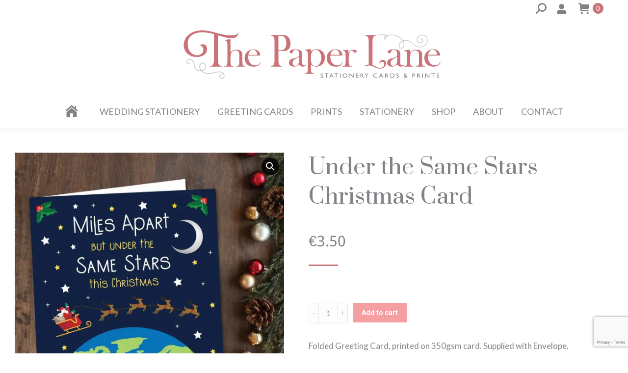

--- FILE ---
content_type: text/html; charset=UTF-8
request_url: https://thepaperlane.ie/product/x4-under-the-same-stars-christmas-card/
body_size: 53433
content:
<!DOCTYPE html>
<!--[if !(IE 6) | !(IE 7) | !(IE 8)  ]><!-->
<html lang="en-US" class="no-js">
<!--<![endif]-->
<head>
	<meta charset="UTF-8" />
		<meta name="viewport" content="width=device-width, initial-scale=1, maximum-scale=1, user-scalable=0">
		<meta name="theme-color" content="#ca757a"/>	<link rel="profile" href="http://gmpg.org/xfn/11" />
	        <script type="text/javascript">
            if (/Android|webOS|iPhone|iPad|iPod|BlackBerry|IEMobile|Opera Mini/i.test(navigator.userAgent)) {
                var originalAddEventListener = EventTarget.prototype.addEventListener,
                    oldWidth = window.innerWidth;

                EventTarget.prototype.addEventListener = function (eventName, eventHandler, useCapture) {
                    if (eventName === "resize") {
                        originalAddEventListener.call(this, eventName, function (event) {
                            if (oldWidth === window.innerWidth) {
                                return;
                            }
                            else if (oldWidth !== window.innerWidth) {
                                oldWidth = window.innerWidth;
                            }
                            if (eventHandler.handleEvent) {
                                eventHandler.handleEvent.call(this, event);
                            }
                            else {
                                eventHandler.call(this, event);
                            };
                        }, useCapture);
                    }
                    else {
                        originalAddEventListener.call(this, eventName, eventHandler, useCapture);
                    };
                };
            };
        </script>
		<meta name='robots' content='index, follow, max-image-preview:large, max-snippet:-1, max-video-preview:-1' />
	<style>img:is([sizes="auto" i], [sizes^="auto," i]) { contain-intrinsic-size: 3000px 1500px }</style>
	
	<!-- This site is optimized with the Yoast SEO plugin v26.2 - https://yoast.com/wordpress/plugins/seo/ -->
	<title>Under the Same Stars Christmas Card - The Paper Lane</title>
	<link rel="canonical" href="https://thepaperlane.ie/product/x4-under-the-same-stars-christmas-card/" />
	<meta property="og:locale" content="en_US" />
	<meta property="og:type" content="article" />
	<meta property="og:title" content="Under the Same Stars Christmas Card - The Paper Lane" />
	<meta property="og:description" content="Folded Greeting Card, printed on 350gsm card. Supplied with Envelope.  Christmas message inside." />
	<meta property="og:url" content="https://thepaperlane.ie/product/x4-under-the-same-stars-christmas-card/" />
	<meta property="og:site_name" content="The Paper Lane" />
	<meta property="article:modified_time" content="2023-11-17T19:47:32+00:00" />
	<meta property="og:image" content="https://thepaperlane.ie/wp-content/uploads/2021/11/Flat-Lay-Christmas-Individual-Range-5.jpg" />
	<meta property="og:image:width" content="1575" />
	<meta property="og:image:height" content="1575" />
	<meta property="og:image:type" content="image/jpeg" />
	<meta name="twitter:card" content="summary_large_image" />
	<script type="application/ld+json" class="yoast-schema-graph">{"@context":"https://schema.org","@graph":[{"@type":"WebPage","@id":"https://thepaperlane.ie/product/x4-under-the-same-stars-christmas-card/","url":"https://thepaperlane.ie/product/x4-under-the-same-stars-christmas-card/","name":"Under the Same Stars Christmas Card - The Paper Lane","isPartOf":{"@id":"https://thepaperlane.ie/#website"},"primaryImageOfPage":{"@id":"https://thepaperlane.ie/product/x4-under-the-same-stars-christmas-card/#primaryimage"},"image":{"@id":"https://thepaperlane.ie/product/x4-under-the-same-stars-christmas-card/#primaryimage"},"thumbnailUrl":"https://thepaperlane.ie/wp-content/uploads/2021/11/Flat-Lay-Christmas-Individual-Range-5.jpg","datePublished":"2021-11-08T02:49:54+00:00","dateModified":"2023-11-17T19:47:32+00:00","breadcrumb":{"@id":"https://thepaperlane.ie/product/x4-under-the-same-stars-christmas-card/#breadcrumb"},"inLanguage":"en-US","potentialAction":[{"@type":"ReadAction","target":["https://thepaperlane.ie/product/x4-under-the-same-stars-christmas-card/"]}]},{"@type":"ImageObject","inLanguage":"en-US","@id":"https://thepaperlane.ie/product/x4-under-the-same-stars-christmas-card/#primaryimage","url":"https://thepaperlane.ie/wp-content/uploads/2021/11/Flat-Lay-Christmas-Individual-Range-5.jpg","contentUrl":"https://thepaperlane.ie/wp-content/uploads/2021/11/Flat-Lay-Christmas-Individual-Range-5.jpg","width":1575,"height":1575},{"@type":"BreadcrumbList","@id":"https://thepaperlane.ie/product/x4-under-the-same-stars-christmas-card/#breadcrumb","itemListElement":[{"@type":"ListItem","position":1,"name":"Home","item":"https://thepaperlane.ie/"},{"@type":"ListItem","position":2,"name":"Shop","item":"https://thepaperlane.ie/shop/"},{"@type":"ListItem","position":3,"name":"Under the Same Stars Christmas Card"}]},{"@type":"WebSite","@id":"https://thepaperlane.ie/#website","url":"https://thepaperlane.ie/","name":"The Paper Lane","description":"Stationery, Cards &amp; Prints","potentialAction":[{"@type":"SearchAction","target":{"@type":"EntryPoint","urlTemplate":"https://thepaperlane.ie/?s={search_term_string}"},"query-input":{"@type":"PropertyValueSpecification","valueRequired":true,"valueName":"search_term_string"}}],"inLanguage":"en-US"}]}</script>
	<!-- / Yoast SEO plugin. -->


<link rel='dns-prefetch' href='//code.jquery.com' />
<link rel='dns-prefetch' href='//fonts.googleapis.com' />
<link rel="alternate" type="application/rss+xml" title="The Paper Lane &raquo; Feed" href="https://thepaperlane.ie/feed/" />
<script type="text/javascript">
/* <![CDATA[ */
window._wpemojiSettings = {"baseUrl":"https:\/\/s.w.org\/images\/core\/emoji\/16.0.1\/72x72\/","ext":".png","svgUrl":"https:\/\/s.w.org\/images\/core\/emoji\/16.0.1\/svg\/","svgExt":".svg","source":{"concatemoji":"https:\/\/thepaperlane.ie\/wp-includes\/js\/wp-emoji-release.min.js?ver=6.8.3"}};
/*! This file is auto-generated */
!function(s,n){var o,i,e;function c(e){try{var t={supportTests:e,timestamp:(new Date).valueOf()};sessionStorage.setItem(o,JSON.stringify(t))}catch(e){}}function p(e,t,n){e.clearRect(0,0,e.canvas.width,e.canvas.height),e.fillText(t,0,0);var t=new Uint32Array(e.getImageData(0,0,e.canvas.width,e.canvas.height).data),a=(e.clearRect(0,0,e.canvas.width,e.canvas.height),e.fillText(n,0,0),new Uint32Array(e.getImageData(0,0,e.canvas.width,e.canvas.height).data));return t.every(function(e,t){return e===a[t]})}function u(e,t){e.clearRect(0,0,e.canvas.width,e.canvas.height),e.fillText(t,0,0);for(var n=e.getImageData(16,16,1,1),a=0;a<n.data.length;a++)if(0!==n.data[a])return!1;return!0}function f(e,t,n,a){switch(t){case"flag":return n(e,"\ud83c\udff3\ufe0f\u200d\u26a7\ufe0f","\ud83c\udff3\ufe0f\u200b\u26a7\ufe0f")?!1:!n(e,"\ud83c\udde8\ud83c\uddf6","\ud83c\udde8\u200b\ud83c\uddf6")&&!n(e,"\ud83c\udff4\udb40\udc67\udb40\udc62\udb40\udc65\udb40\udc6e\udb40\udc67\udb40\udc7f","\ud83c\udff4\u200b\udb40\udc67\u200b\udb40\udc62\u200b\udb40\udc65\u200b\udb40\udc6e\u200b\udb40\udc67\u200b\udb40\udc7f");case"emoji":return!a(e,"\ud83e\udedf")}return!1}function g(e,t,n,a){var r="undefined"!=typeof WorkerGlobalScope&&self instanceof WorkerGlobalScope?new OffscreenCanvas(300,150):s.createElement("canvas"),o=r.getContext("2d",{willReadFrequently:!0}),i=(o.textBaseline="top",o.font="600 32px Arial",{});return e.forEach(function(e){i[e]=t(o,e,n,a)}),i}function t(e){var t=s.createElement("script");t.src=e,t.defer=!0,s.head.appendChild(t)}"undefined"!=typeof Promise&&(o="wpEmojiSettingsSupports",i=["flag","emoji"],n.supports={everything:!0,everythingExceptFlag:!0},e=new Promise(function(e){s.addEventListener("DOMContentLoaded",e,{once:!0})}),new Promise(function(t){var n=function(){try{var e=JSON.parse(sessionStorage.getItem(o));if("object"==typeof e&&"number"==typeof e.timestamp&&(new Date).valueOf()<e.timestamp+604800&&"object"==typeof e.supportTests)return e.supportTests}catch(e){}return null}();if(!n){if("undefined"!=typeof Worker&&"undefined"!=typeof OffscreenCanvas&&"undefined"!=typeof URL&&URL.createObjectURL&&"undefined"!=typeof Blob)try{var e="postMessage("+g.toString()+"("+[JSON.stringify(i),f.toString(),p.toString(),u.toString()].join(",")+"));",a=new Blob([e],{type:"text/javascript"}),r=new Worker(URL.createObjectURL(a),{name:"wpTestEmojiSupports"});return void(r.onmessage=function(e){c(n=e.data),r.terminate(),t(n)})}catch(e){}c(n=g(i,f,p,u))}t(n)}).then(function(e){for(var t in e)n.supports[t]=e[t],n.supports.everything=n.supports.everything&&n.supports[t],"flag"!==t&&(n.supports.everythingExceptFlag=n.supports.everythingExceptFlag&&n.supports[t]);n.supports.everythingExceptFlag=n.supports.everythingExceptFlag&&!n.supports.flag,n.DOMReady=!1,n.readyCallback=function(){n.DOMReady=!0}}).then(function(){return e}).then(function(){var e;n.supports.everything||(n.readyCallback(),(e=n.source||{}).concatemoji?t(e.concatemoji):e.wpemoji&&e.twemoji&&(t(e.twemoji),t(e.wpemoji)))}))}((window,document),window._wpemojiSettings);
/* ]]> */
</script>
<link rel='stylesheet' id='svc-fontawosem-css-css' href='https://thepaperlane.ie/wp-content/plugins/all-in-one-carousel/assets/css/font-awesome.min.css?ver=-b-modified-1615404496' type='text/css' media='all' />
<link rel='stylesheet' id='svc-front-css-css' href='https://thepaperlane.ie/wp-content/plugins/all-in-one-carousel/assets/css/front.css?ver=-b-modified-1615404496' type='text/css' media='all' />
<link rel='stylesheet' id='berocket_mm_quantity_style-css' href='https://thepaperlane.ie/wp-content/plugins/minmax-quantity-for-woocommerce/css/shop.css?ver=1.3.8.3-b-modified-1761887333' type='text/css' media='all' />
<link rel='stylesheet' id='reusablec-block-css-css' href='https://thepaperlane.ie/wp-content/plugins/reusable-content-blocks/includes/css/reusablec-block.css?ver=6.8.3-b-modified-1675194675' type='text/css' media='all' />
<link rel='stylesheet' id='eofront-css-css' href='https://thepaperlane.ie/wp-content/plugins/extendons_product_addons/front/css/eopa_front_style.css?ver=6.8.3-b-modified-1614685133' type='text/css' media='all' />
<link rel='stylesheet' id='eo-UI-css-css' href='//code.jquery.com/ui/1.11.4/themes/smoothness/jquery-ui.css?ver=6.8.3' type='text/css' media='all' />
<link rel='stylesheet' id='eo-fancy3-css-css' href='https://thepaperlane.ie/wp-content/plugins/extendons_product_addons/front/css/jquery.fancybox.min.css?ver=6.8.3-b-modified-1614685133' type='text/css' media='all' />
<link rel='stylesheet' id='eo-spectrum-css-css' href='https://thepaperlane.ie/wp-content/plugins/extendons_product_addons/front/css/spectrum.css?ver=6.8.3-b-modified-1614685133' type='text/css' media='all' />
<style id='wp-emoji-styles-inline-css' type='text/css'>

	img.wp-smiley, img.emoji {
		display: inline !important;
		border: none !important;
		box-shadow: none !important;
		height: 1em !important;
		width: 1em !important;
		margin: 0 0.07em !important;
		vertical-align: -0.1em !important;
		background: none !important;
		padding: 0 !important;
	}
</style>
<link rel='stylesheet' id='wp-block-library-css' href='https://thepaperlane.ie/wp-includes/css/dist/block-library/style.min.css?ver=6.8.3' type='text/css' media='all' />
<style id='wp-block-library-theme-inline-css' type='text/css'>
.wp-block-audio :where(figcaption){color:#555;font-size:13px;text-align:center}.is-dark-theme .wp-block-audio :where(figcaption){color:#ffffffa6}.wp-block-audio{margin:0 0 1em}.wp-block-code{border:1px solid #ccc;border-radius:4px;font-family:Menlo,Consolas,monaco,monospace;padding:.8em 1em}.wp-block-embed :where(figcaption){color:#555;font-size:13px;text-align:center}.is-dark-theme .wp-block-embed :where(figcaption){color:#ffffffa6}.wp-block-embed{margin:0 0 1em}.blocks-gallery-caption{color:#555;font-size:13px;text-align:center}.is-dark-theme .blocks-gallery-caption{color:#ffffffa6}:root :where(.wp-block-image figcaption){color:#555;font-size:13px;text-align:center}.is-dark-theme :root :where(.wp-block-image figcaption){color:#ffffffa6}.wp-block-image{margin:0 0 1em}.wp-block-pullquote{border-bottom:4px solid;border-top:4px solid;color:currentColor;margin-bottom:1.75em}.wp-block-pullquote cite,.wp-block-pullquote footer,.wp-block-pullquote__citation{color:currentColor;font-size:.8125em;font-style:normal;text-transform:uppercase}.wp-block-quote{border-left:.25em solid;margin:0 0 1.75em;padding-left:1em}.wp-block-quote cite,.wp-block-quote footer{color:currentColor;font-size:.8125em;font-style:normal;position:relative}.wp-block-quote:where(.has-text-align-right){border-left:none;border-right:.25em solid;padding-left:0;padding-right:1em}.wp-block-quote:where(.has-text-align-center){border:none;padding-left:0}.wp-block-quote.is-large,.wp-block-quote.is-style-large,.wp-block-quote:where(.is-style-plain){border:none}.wp-block-search .wp-block-search__label{font-weight:700}.wp-block-search__button{border:1px solid #ccc;padding:.375em .625em}:where(.wp-block-group.has-background){padding:1.25em 2.375em}.wp-block-separator.has-css-opacity{opacity:.4}.wp-block-separator{border:none;border-bottom:2px solid;margin-left:auto;margin-right:auto}.wp-block-separator.has-alpha-channel-opacity{opacity:1}.wp-block-separator:not(.is-style-wide):not(.is-style-dots){width:100px}.wp-block-separator.has-background:not(.is-style-dots){border-bottom:none;height:1px}.wp-block-separator.has-background:not(.is-style-wide):not(.is-style-dots){height:2px}.wp-block-table{margin:0 0 1em}.wp-block-table td,.wp-block-table th{word-break:normal}.wp-block-table :where(figcaption){color:#555;font-size:13px;text-align:center}.is-dark-theme .wp-block-table :where(figcaption){color:#ffffffa6}.wp-block-video :where(figcaption){color:#555;font-size:13px;text-align:center}.is-dark-theme .wp-block-video :where(figcaption){color:#ffffffa6}.wp-block-video{margin:0 0 1em}:root :where(.wp-block-template-part.has-background){margin-bottom:0;margin-top:0;padding:1.25em 2.375em}
</style>
<style id='classic-theme-styles-inline-css' type='text/css'>
/*! This file is auto-generated */
.wp-block-button__link{color:#fff;background-color:#32373c;border-radius:9999px;box-shadow:none;text-decoration:none;padding:calc(.667em + 2px) calc(1.333em + 2px);font-size:1.125em}.wp-block-file__button{background:#32373c;color:#fff;text-decoration:none}
</style>
<style id='global-styles-inline-css' type='text/css'>
:root{--wp--preset--aspect-ratio--square: 1;--wp--preset--aspect-ratio--4-3: 4/3;--wp--preset--aspect-ratio--3-4: 3/4;--wp--preset--aspect-ratio--3-2: 3/2;--wp--preset--aspect-ratio--2-3: 2/3;--wp--preset--aspect-ratio--16-9: 16/9;--wp--preset--aspect-ratio--9-16: 9/16;--wp--preset--color--black: #000000;--wp--preset--color--cyan-bluish-gray: #abb8c3;--wp--preset--color--white: #FFF;--wp--preset--color--pale-pink: #f78da7;--wp--preset--color--vivid-red: #cf2e2e;--wp--preset--color--luminous-vivid-orange: #ff6900;--wp--preset--color--luminous-vivid-amber: #fcb900;--wp--preset--color--light-green-cyan: #7bdcb5;--wp--preset--color--vivid-green-cyan: #00d084;--wp--preset--color--pale-cyan-blue: #8ed1fc;--wp--preset--color--vivid-cyan-blue: #0693e3;--wp--preset--color--vivid-purple: #9b51e0;--wp--preset--color--accent: #ca757a;--wp--preset--color--dark-gray: #111;--wp--preset--color--light-gray: #767676;--wp--preset--gradient--vivid-cyan-blue-to-vivid-purple: linear-gradient(135deg,rgba(6,147,227,1) 0%,rgb(155,81,224) 100%);--wp--preset--gradient--light-green-cyan-to-vivid-green-cyan: linear-gradient(135deg,rgb(122,220,180) 0%,rgb(0,208,130) 100%);--wp--preset--gradient--luminous-vivid-amber-to-luminous-vivid-orange: linear-gradient(135deg,rgba(252,185,0,1) 0%,rgba(255,105,0,1) 100%);--wp--preset--gradient--luminous-vivid-orange-to-vivid-red: linear-gradient(135deg,rgba(255,105,0,1) 0%,rgb(207,46,46) 100%);--wp--preset--gradient--very-light-gray-to-cyan-bluish-gray: linear-gradient(135deg,rgb(238,238,238) 0%,rgb(169,184,195) 100%);--wp--preset--gradient--cool-to-warm-spectrum: linear-gradient(135deg,rgb(74,234,220) 0%,rgb(151,120,209) 20%,rgb(207,42,186) 40%,rgb(238,44,130) 60%,rgb(251,105,98) 80%,rgb(254,248,76) 100%);--wp--preset--gradient--blush-light-purple: linear-gradient(135deg,rgb(255,206,236) 0%,rgb(152,150,240) 100%);--wp--preset--gradient--blush-bordeaux: linear-gradient(135deg,rgb(254,205,165) 0%,rgb(254,45,45) 50%,rgb(107,0,62) 100%);--wp--preset--gradient--luminous-dusk: linear-gradient(135deg,rgb(255,203,112) 0%,rgb(199,81,192) 50%,rgb(65,88,208) 100%);--wp--preset--gradient--pale-ocean: linear-gradient(135deg,rgb(255,245,203) 0%,rgb(182,227,212) 50%,rgb(51,167,181) 100%);--wp--preset--gradient--electric-grass: linear-gradient(135deg,rgb(202,248,128) 0%,rgb(113,206,126) 100%);--wp--preset--gradient--midnight: linear-gradient(135deg,rgb(2,3,129) 0%,rgb(40,116,252) 100%);--wp--preset--font-size--small: 13px;--wp--preset--font-size--medium: 20px;--wp--preset--font-size--large: 36px;--wp--preset--font-size--x-large: 42px;--wp--preset--spacing--20: 0.44rem;--wp--preset--spacing--30: 0.67rem;--wp--preset--spacing--40: 1rem;--wp--preset--spacing--50: 1.5rem;--wp--preset--spacing--60: 2.25rem;--wp--preset--spacing--70: 3.38rem;--wp--preset--spacing--80: 5.06rem;--wp--preset--shadow--natural: 6px 6px 9px rgba(0, 0, 0, 0.2);--wp--preset--shadow--deep: 12px 12px 50px rgba(0, 0, 0, 0.4);--wp--preset--shadow--sharp: 6px 6px 0px rgba(0, 0, 0, 0.2);--wp--preset--shadow--outlined: 6px 6px 0px -3px rgba(255, 255, 255, 1), 6px 6px rgba(0, 0, 0, 1);--wp--preset--shadow--crisp: 6px 6px 0px rgba(0, 0, 0, 1);}:where(.is-layout-flex){gap: 0.5em;}:where(.is-layout-grid){gap: 0.5em;}body .is-layout-flex{display: flex;}.is-layout-flex{flex-wrap: wrap;align-items: center;}.is-layout-flex > :is(*, div){margin: 0;}body .is-layout-grid{display: grid;}.is-layout-grid > :is(*, div){margin: 0;}:where(.wp-block-columns.is-layout-flex){gap: 2em;}:where(.wp-block-columns.is-layout-grid){gap: 2em;}:where(.wp-block-post-template.is-layout-flex){gap: 1.25em;}:where(.wp-block-post-template.is-layout-grid){gap: 1.25em;}.has-black-color{color: var(--wp--preset--color--black) !important;}.has-cyan-bluish-gray-color{color: var(--wp--preset--color--cyan-bluish-gray) !important;}.has-white-color{color: var(--wp--preset--color--white) !important;}.has-pale-pink-color{color: var(--wp--preset--color--pale-pink) !important;}.has-vivid-red-color{color: var(--wp--preset--color--vivid-red) !important;}.has-luminous-vivid-orange-color{color: var(--wp--preset--color--luminous-vivid-orange) !important;}.has-luminous-vivid-amber-color{color: var(--wp--preset--color--luminous-vivid-amber) !important;}.has-light-green-cyan-color{color: var(--wp--preset--color--light-green-cyan) !important;}.has-vivid-green-cyan-color{color: var(--wp--preset--color--vivid-green-cyan) !important;}.has-pale-cyan-blue-color{color: var(--wp--preset--color--pale-cyan-blue) !important;}.has-vivid-cyan-blue-color{color: var(--wp--preset--color--vivid-cyan-blue) !important;}.has-vivid-purple-color{color: var(--wp--preset--color--vivid-purple) !important;}.has-black-background-color{background-color: var(--wp--preset--color--black) !important;}.has-cyan-bluish-gray-background-color{background-color: var(--wp--preset--color--cyan-bluish-gray) !important;}.has-white-background-color{background-color: var(--wp--preset--color--white) !important;}.has-pale-pink-background-color{background-color: var(--wp--preset--color--pale-pink) !important;}.has-vivid-red-background-color{background-color: var(--wp--preset--color--vivid-red) !important;}.has-luminous-vivid-orange-background-color{background-color: var(--wp--preset--color--luminous-vivid-orange) !important;}.has-luminous-vivid-amber-background-color{background-color: var(--wp--preset--color--luminous-vivid-amber) !important;}.has-light-green-cyan-background-color{background-color: var(--wp--preset--color--light-green-cyan) !important;}.has-vivid-green-cyan-background-color{background-color: var(--wp--preset--color--vivid-green-cyan) !important;}.has-pale-cyan-blue-background-color{background-color: var(--wp--preset--color--pale-cyan-blue) !important;}.has-vivid-cyan-blue-background-color{background-color: var(--wp--preset--color--vivid-cyan-blue) !important;}.has-vivid-purple-background-color{background-color: var(--wp--preset--color--vivid-purple) !important;}.has-black-border-color{border-color: var(--wp--preset--color--black) !important;}.has-cyan-bluish-gray-border-color{border-color: var(--wp--preset--color--cyan-bluish-gray) !important;}.has-white-border-color{border-color: var(--wp--preset--color--white) !important;}.has-pale-pink-border-color{border-color: var(--wp--preset--color--pale-pink) !important;}.has-vivid-red-border-color{border-color: var(--wp--preset--color--vivid-red) !important;}.has-luminous-vivid-orange-border-color{border-color: var(--wp--preset--color--luminous-vivid-orange) !important;}.has-luminous-vivid-amber-border-color{border-color: var(--wp--preset--color--luminous-vivid-amber) !important;}.has-light-green-cyan-border-color{border-color: var(--wp--preset--color--light-green-cyan) !important;}.has-vivid-green-cyan-border-color{border-color: var(--wp--preset--color--vivid-green-cyan) !important;}.has-pale-cyan-blue-border-color{border-color: var(--wp--preset--color--pale-cyan-blue) !important;}.has-vivid-cyan-blue-border-color{border-color: var(--wp--preset--color--vivid-cyan-blue) !important;}.has-vivid-purple-border-color{border-color: var(--wp--preset--color--vivid-purple) !important;}.has-vivid-cyan-blue-to-vivid-purple-gradient-background{background: var(--wp--preset--gradient--vivid-cyan-blue-to-vivid-purple) !important;}.has-light-green-cyan-to-vivid-green-cyan-gradient-background{background: var(--wp--preset--gradient--light-green-cyan-to-vivid-green-cyan) !important;}.has-luminous-vivid-amber-to-luminous-vivid-orange-gradient-background{background: var(--wp--preset--gradient--luminous-vivid-amber-to-luminous-vivid-orange) !important;}.has-luminous-vivid-orange-to-vivid-red-gradient-background{background: var(--wp--preset--gradient--luminous-vivid-orange-to-vivid-red) !important;}.has-very-light-gray-to-cyan-bluish-gray-gradient-background{background: var(--wp--preset--gradient--very-light-gray-to-cyan-bluish-gray) !important;}.has-cool-to-warm-spectrum-gradient-background{background: var(--wp--preset--gradient--cool-to-warm-spectrum) !important;}.has-blush-light-purple-gradient-background{background: var(--wp--preset--gradient--blush-light-purple) !important;}.has-blush-bordeaux-gradient-background{background: var(--wp--preset--gradient--blush-bordeaux) !important;}.has-luminous-dusk-gradient-background{background: var(--wp--preset--gradient--luminous-dusk) !important;}.has-pale-ocean-gradient-background{background: var(--wp--preset--gradient--pale-ocean) !important;}.has-electric-grass-gradient-background{background: var(--wp--preset--gradient--electric-grass) !important;}.has-midnight-gradient-background{background: var(--wp--preset--gradient--midnight) !important;}.has-small-font-size{font-size: var(--wp--preset--font-size--small) !important;}.has-medium-font-size{font-size: var(--wp--preset--font-size--medium) !important;}.has-large-font-size{font-size: var(--wp--preset--font-size--large) !important;}.has-x-large-font-size{font-size: var(--wp--preset--font-size--x-large) !important;}
:where(.wp-block-post-template.is-layout-flex){gap: 1.25em;}:where(.wp-block-post-template.is-layout-grid){gap: 1.25em;}
:where(.wp-block-columns.is-layout-flex){gap: 2em;}:where(.wp-block-columns.is-layout-grid){gap: 2em;}
:root :where(.wp-block-pullquote){font-size: 1.5em;line-height: 1.6;}
</style>
<link rel='stylesheet' id='contact-form-7-css' href='https://thepaperlane.ie/wp-content/plugins/contact-form-7/includes/css/styles.css?ver=6.1.3-b-modified-1761887221' type='text/css' media='all' />
<link rel='stylesheet' id='photoswipe-css' href='https://thepaperlane.ie/wp-content/plugins/woocommerce/assets/css/photoswipe/photoswipe.min.css?ver=10.3.3-b-modified-1761887359' type='text/css' media='all' />
<link rel='stylesheet' id='photoswipe-default-skin-css' href='https://thepaperlane.ie/wp-content/plugins/woocommerce/assets/css/photoswipe/default-skin/default-skin.min.css?ver=10.3.3-b-modified-1761887359' type='text/css' media='all' />
<style id='woocommerce-inline-inline-css' type='text/css'>
.woocommerce form .form-row .required { visibility: visible; }
</style>
<link rel='stylesheet' id='wpb_wmca_accordion_style-css' href='https://thepaperlane.ie/wp-content/plugins/wpb-accordion-menu-or-category/assets/css/wpb_wmca_style.css?ver=1.0-b-modified-1741163286' type='text/css' media='all' />
<link rel='stylesheet' id='brands-styles-css' href='https://thepaperlane.ie/wp-content/plugins/woocommerce/assets/css/brands.css?ver=10.3.3-b-modified-1761887359' type='text/css' media='all' />
<link rel='stylesheet' id='flexible-shipping-free-shipping-css' href='https://thepaperlane.ie/wp-content/plugins/flexible-shipping/assets/dist/css/free-shipping.css?ver=6.4.1.2-b-modified-1761887272' type='text/css' media='all' />
<link rel='stylesheet' id='bb-css-css' href='https://thepaperlane.ie/wp-content/plugins/bb_footer_builder/bestbugcore//assets/css/style.css?ver=1.4.2-b-modified-1615189324' type='text/css' media='all' />
<link rel='stylesheet' id='bbfb-css' href='https://thepaperlane.ie/wp-content/plugins/bb_footer_builder//assets/css/bbfb.css?ver=2.0-b-modified-1615189324' type='text/css' media='all' />
<style id='bbfb-inline-css' type='text/css'>
.vc_custom_1615456299489{background-color: #f8f8f8 !important;}.vc_custom_1669620303318{background-color: #cecfd1 !important;}.vc_custom_1615838213217{background-color: #cecfd1 !important;}.vc_custom_1615366837527{background-image: url(https://thepaperlane.ie/wp-content/uploads/2021/03/footer.jpg?id=83.webp) !important;background-position: center !important;background-repeat: no-repeat !important;background-size: cover !important;}.vc_custom_1615567006180{margin-bottom: 62px !important;}.bb_custom_1615883137325 li a{margin-top:0px!important;margin-bottom:0px!important;color:#ffffff!important;font-family:lato!important;font-size:16px!important;line-height:19px!important;text-align:center!important;}.bb_custom_1615883137327 .bbfb-menu-title{margin-top:0px!important;margin-bottom:0px!important;color:#ffffff!important;font-family:lato!important;font-size:16px!important;line-height:19px!important;text-align:center!important;}#bb-footer-inside-footer.bb-footer-inside { max-width: 1170px; }
</style>
<link rel='stylesheet' id='dashicons-css' href='https://thepaperlane.ie/wp-includes/css/dashicons.min.css?ver=6.8.3' type='text/css' media='all' />
<link rel='stylesheet' id='thwepof-public-style-css' href='https://thepaperlane.ie/wp-content/plugins/woo-extra-product-options/public/assets/css/thwepof-public.min.css?ver=6.8.3-b-modified-1741163180' type='text/css' media='all' />
<link rel='stylesheet' id='jquery-ui-style-css' href='https://thepaperlane.ie/wp-content/plugins/woo-extra-product-options/public/assets/css/jquery-ui/jquery-ui.css?ver=6.8.3-b-modified-1741163180' type='text/css' media='all' />
<link rel='stylesheet' id='wc_stripe_express_checkout_style-css' href='https://thepaperlane.ie/wp-content/plugins/woocommerce-gateway-stripe/build/express-checkout.css?ver=883d1b0d4165d89258df-b-modified-1761887367' type='text/css' media='all' />
<link rel='stylesheet' id='dt-web-fonts-css' href='https://fonts.googleapis.com/css?family=Lato:300,400,600,700%7CRoboto:400,500,600,700%7CPrata:400,600,700%7CKhmer:400,600,700' type='text/css' media='all' />
<link rel='stylesheet' id='dt-main-css' href='https://thepaperlane.ie/wp-content/themes/dt-the7/css-lite/main.min.css?ver=9.8.1-b-modified-1615277854' type='text/css' media='all' />
<style id='dt-main-inline-css' type='text/css'>
body #load {
  display: block;
  height: 100%;
  overflow: hidden;
  position: fixed;
  width: 100%;
  z-index: 9901;
  opacity: 1;
  visibility: visible;
  transition: all .35s ease-out;
}
.load-wrap {
  width: 100%;
  height: 100%;
  background-position: center center;
  background-repeat: no-repeat;
  text-align: center;
}
.load-wrap > svg {
  position: absolute;
  top: 50%;
  left: 50%;
  transform: translate(-50%,-50%);
}
#load {
  background-color: #ffffff;
}
.uil-default rect:not(.bk) {
  fill: #f59fa2;
}
.uil-ring > path {
  fill: #f59fa2;
}
.ring-loader .circle {
  fill: #f59fa2;
}
.ring-loader .moving-circle {
  fill: #f59fa2;
}
.uil-hourglass .glass {
  stroke: #f59fa2;
}
.uil-hourglass .sand {
  fill: #f59fa2;
}
.spinner-loader .load-wrap {
  background-image: url("data:image/svg+xml,%3Csvg width='75px' height='75px' xmlns='http://www.w3.org/2000/svg' viewBox='0 0 100 100' preserveAspectRatio='xMidYMid' class='uil-default'%3E%3Crect x='0' y='0' width='100' height='100' fill='none' class='bk'%3E%3C/rect%3E%3Crect  x='46.5' y='40' width='7' height='20' rx='5' ry='5' fill='%23f59fa2' transform='rotate(0 50 50) translate(0 -30)'%3E  %3Canimate attributeName='opacity' from='1' to='0' dur='1s' begin='0s' repeatCount='indefinite'/%3E%3C/rect%3E%3Crect  x='46.5' y='40' width='7' height='20' rx='5' ry='5' fill='%23f59fa2' transform='rotate(30 50 50) translate(0 -30)'%3E  %3Canimate attributeName='opacity' from='1' to='0' dur='1s' begin='0.08333333333333333s' repeatCount='indefinite'/%3E%3C/rect%3E%3Crect  x='46.5' y='40' width='7' height='20' rx='5' ry='5' fill='%23f59fa2' transform='rotate(60 50 50) translate(0 -30)'%3E  %3Canimate attributeName='opacity' from='1' to='0' dur='1s' begin='0.16666666666666666s' repeatCount='indefinite'/%3E%3C/rect%3E%3Crect  x='46.5' y='40' width='7' height='20' rx='5' ry='5' fill='%23f59fa2' transform='rotate(90 50 50) translate(0 -30)'%3E  %3Canimate attributeName='opacity' from='1' to='0' dur='1s' begin='0.25s' repeatCount='indefinite'/%3E%3C/rect%3E%3Crect  x='46.5' y='40' width='7' height='20' rx='5' ry='5' fill='%23f59fa2' transform='rotate(120 50 50) translate(0 -30)'%3E  %3Canimate attributeName='opacity' from='1' to='0' dur='1s' begin='0.3333333333333333s' repeatCount='indefinite'/%3E%3C/rect%3E%3Crect  x='46.5' y='40' width='7' height='20' rx='5' ry='5' fill='%23f59fa2' transform='rotate(150 50 50) translate(0 -30)'%3E  %3Canimate attributeName='opacity' from='1' to='0' dur='1s' begin='0.4166666666666667s' repeatCount='indefinite'/%3E%3C/rect%3E%3Crect  x='46.5' y='40' width='7' height='20' rx='5' ry='5' fill='%23f59fa2' transform='rotate(180 50 50) translate(0 -30)'%3E  %3Canimate attributeName='opacity' from='1' to='0' dur='1s' begin='0.5s' repeatCount='indefinite'/%3E%3C/rect%3E%3Crect  x='46.5' y='40' width='7' height='20' rx='5' ry='5' fill='%23f59fa2' transform='rotate(210 50 50) translate(0 -30)'%3E  %3Canimate attributeName='opacity' from='1' to='0' dur='1s' begin='0.5833333333333334s' repeatCount='indefinite'/%3E%3C/rect%3E%3Crect  x='46.5' y='40' width='7' height='20' rx='5' ry='5' fill='%23f59fa2' transform='rotate(240 50 50) translate(0 -30)'%3E  %3Canimate attributeName='opacity' from='1' to='0' dur='1s' begin='0.6666666666666666s' repeatCount='indefinite'/%3E%3C/rect%3E%3Crect  x='46.5' y='40' width='7' height='20' rx='5' ry='5' fill='%23f59fa2' transform='rotate(270 50 50) translate(0 -30)'%3E  %3Canimate attributeName='opacity' from='1' to='0' dur='1s' begin='0.75s' repeatCount='indefinite'/%3E%3C/rect%3E%3Crect  x='46.5' y='40' width='7' height='20' rx='5' ry='5' fill='%23f59fa2' transform='rotate(300 50 50) translate(0 -30)'%3E  %3Canimate attributeName='opacity' from='1' to='0' dur='1s' begin='0.8333333333333334s' repeatCount='indefinite'/%3E%3C/rect%3E%3Crect  x='46.5' y='40' width='7' height='20' rx='5' ry='5' fill='%23f59fa2' transform='rotate(330 50 50) translate(0 -30)'%3E  %3Canimate attributeName='opacity' from='1' to='0' dur='1s' begin='0.9166666666666666s' repeatCount='indefinite'/%3E%3C/rect%3E%3C/svg%3E");
}
.ring-loader .load-wrap {
  background-image: url("data:image/svg+xml,%3Csvg xmlns='http://www.w3.org/2000/svg' viewBox='0 0 32 32' width='72' height='72' fill='%23f59fa2'%3E   %3Cpath opacity='.25' d='M16 0 A16 16 0 0 0 16 32 A16 16 0 0 0 16 0 M16 4 A12 12 0 0 1 16 28 A12 12 0 0 1 16 4'/%3E   %3Cpath d='M16 0 A16 16 0 0 1 32 16 L28 16 A12 12 0 0 0 16 4z'%3E     %3CanimateTransform attributeName='transform' type='rotate' from='0 16 16' to='360 16 16' dur='0.8s' repeatCount='indefinite' /%3E   %3C/path%3E %3C/svg%3E");
}
.hourglass-loader .load-wrap {
  background-image: url("data:image/svg+xml,%3Csvg xmlns='http://www.w3.org/2000/svg' viewBox='0 0 32 32' width='72' height='72' fill='%23f59fa2'%3E   %3Cpath transform='translate(2)' d='M0 12 V20 H4 V12z'%3E      %3Canimate attributeName='d' values='M0 12 V20 H4 V12z; M0 4 V28 H4 V4z; M0 12 V20 H4 V12z; M0 12 V20 H4 V12z' dur='1.2s' repeatCount='indefinite' begin='0' keytimes='0;.2;.5;1' keySplines='0.2 0.2 0.4 0.8;0.2 0.6 0.4 0.8;0.2 0.8 0.4 0.8' calcMode='spline'  /%3E   %3C/path%3E   %3Cpath transform='translate(8)' d='M0 12 V20 H4 V12z'%3E     %3Canimate attributeName='d' values='M0 12 V20 H4 V12z; M0 4 V28 H4 V4z; M0 12 V20 H4 V12z; M0 12 V20 H4 V12z' dur='1.2s' repeatCount='indefinite' begin='0.2' keytimes='0;.2;.5;1' keySplines='0.2 0.2 0.4 0.8;0.2 0.6 0.4 0.8;0.2 0.8 0.4 0.8' calcMode='spline'  /%3E   %3C/path%3E   %3Cpath transform='translate(14)' d='M0 12 V20 H4 V12z'%3E     %3Canimate attributeName='d' values='M0 12 V20 H4 V12z; M0 4 V28 H4 V4z; M0 12 V20 H4 V12z; M0 12 V20 H4 V12z' dur='1.2s' repeatCount='indefinite' begin='0.4' keytimes='0;.2;.5;1' keySplines='0.2 0.2 0.4 0.8;0.2 0.6 0.4 0.8;0.2 0.8 0.4 0.8' calcMode='spline' /%3E   %3C/path%3E   %3Cpath transform='translate(20)' d='M0 12 V20 H4 V12z'%3E     %3Canimate attributeName='d' values='M0 12 V20 H4 V12z; M0 4 V28 H4 V4z; M0 12 V20 H4 V12z; M0 12 V20 H4 V12z' dur='1.2s' repeatCount='indefinite' begin='0.6' keytimes='0;.2;.5;1' keySplines='0.2 0.2 0.4 0.8;0.2 0.6 0.4 0.8;0.2 0.8 0.4 0.8' calcMode='spline' /%3E   %3C/path%3E   %3Cpath transform='translate(26)' d='M0 12 V20 H4 V12z'%3E     %3Canimate attributeName='d' values='M0 12 V20 H4 V12z; M0 4 V28 H4 V4z; M0 12 V20 H4 V12z; M0 12 V20 H4 V12z' dur='1.2s' repeatCount='indefinite' begin='0.8' keytimes='0;.2;.5;1' keySplines='0.2 0.2 0.4 0.8;0.2 0.6 0.4 0.8;0.2 0.8 0.4 0.8' calcMode='spline' /%3E   %3C/path%3E %3C/svg%3E");
}

</style>
<link rel='stylesheet' id='the7-font-css' href='https://thepaperlane.ie/wp-content/themes/dt-the7/fonts/icomoon-the7-font/icomoon-the7-font.min.css?ver=9.8.1-b-modified-1615277855' type='text/css' media='all' />
<link rel='stylesheet' id='the7-wpbakery-css' href='https://thepaperlane.ie/wp-content/themes/dt-the7/css-lite/wpbakery.min.css?ver=9.8.1-b-modified-1615277853' type='text/css' media='all' />
<link rel='stylesheet' id='dt-custom-css' href='https://thepaperlane.ie/wp-content/uploads/the7-css/custom.css?ver=cbbfebd12101-b-modified-1689590717' type='text/css' media='all' />
<link rel='stylesheet' id='wc-dt-custom-css' href='https://thepaperlane.ie/wp-content/uploads/the7-css/compatibility/wc-dt-custom.css?ver=cbbfebd12101-b-modified-1689590717' type='text/css' media='all' />
<link rel='stylesheet' id='dt-media-css' href='https://thepaperlane.ie/wp-content/uploads/the7-css/media.css?ver=cbbfebd12101-b-modified-1689590717' type='text/css' media='all' />
<link rel='stylesheet' id='the7-mega-menu-css' href='https://thepaperlane.ie/wp-content/uploads/the7-css/mega-menu.css?ver=cbbfebd12101-b-modified-1689590717' type='text/css' media='all' />
<link rel='stylesheet' id='the7-elements-css' href='https://thepaperlane.ie/wp-content/uploads/the7-css/post-type-dynamic.css?ver=cbbfebd12101-b-modified-1689590717' type='text/css' media='all' />
<link rel='stylesheet' id='style-css' href='https://thepaperlane.ie/wp-content/themes/dt-the7-child/style.css?b-modified=1689770798&#038;ver=9.8.1' type='text/css' media='all' />
<link rel='stylesheet' id='ultimate-style-min-css' href='https://thepaperlane.ie/wp-content/plugins/Ultimate_VC_Addons/assets/min-css/ultimate.min.css?ver=3.19.8-b-modified-1615277732' type='text/css' media='all' />
<script type="text/javascript" src="https://thepaperlane.ie/wp-includes/js/jquery/jquery.min.js?ver=3.7.1" id="jquery-core-js"></script>
<script type="text/javascript" src="https://thepaperlane.ie/wp-includes/js/jquery/jquery-migrate.min.js?ver=3.4.1" id="jquery-migrate-js"></script>
<script type="text/javascript" src="//code.jquery.com/ui/1.11.4/jquery-ui.js?ver=6.8.3" id="eo-ui-script-js"></script>
<script type="text/javascript" src="https://thepaperlane.ie/wp-content/plugins/extendons_product_addons/front/js/jquery-ui-timepicker-addon.js?ver=6.8.3-b-modified-1614685133" id="eo-front-timepicker-js"></script>
<script type="text/javascript" src="https://thepaperlane.ie/wp-content/plugins/extendons_product_addons/front/js/jquery.fancybox.min.js?ver=6.8.3-b-modified-1614685133" id="eo-fancy3-js-js"></script>
<script type="text/javascript" src="https://thepaperlane.ie/wp-content/plugins/extendons_product_addons/front/js/eo_front_js.js?ver=6.8.3-b-modified-1614685133" id="eo-front-js-js"></script>
<script type="text/javascript" src="https://thepaperlane.ie/wp-content/plugins/extendons_product_addons/front/js/accounting.min.js?ver=6.8.3-b-modified-1614685133" id="eo-accounting-js-js"></script>
<script type="text/javascript" src="https://thepaperlane.ie/wp-content/plugins/extendons_product_addons/front/js/depends_on.js?ver=6.8.3-b-modified-1614685133" id="eo-depends-on-js-js"></script>
<script type="text/javascript" src="https://thepaperlane.ie/wp-content/plugins/extendons_product_addons/front/js/spectrum.js?ver=6.8.3-b-modified-1614685133" id="eo-spectrum-js-js"></script>
<script type="text/javascript" src="https://thepaperlane.ie/wp-content/plugins/minmax-quantity-for-woocommerce/js/frontend.js?ver=6.8.3-b-modified-1761887333" id="berocket-front-cart-js-js"></script>
<script type="text/javascript" src="https://thepaperlane.ie/wp-content/plugins/woocommerce/assets/js/jquery-blockui/jquery.blockUI.min.js?ver=2.7.0-wc.10.3.3-b-modified-1761887359" id="wc-jquery-blockui-js" data-wp-strategy="defer"></script>
<script type="text/javascript" id="wc-add-to-cart-js-extra">
/* <![CDATA[ */
var wc_add_to_cart_params = {"ajax_url":"\/wp-admin\/admin-ajax.php","wc_ajax_url":"\/?wc-ajax=%%endpoint%%","i18n_view_cart":"View cart","cart_url":"https:\/\/thepaperlane.ie\/cart\/","is_cart":"","cart_redirect_after_add":"no"};
/* ]]> */
</script>
<script type="text/javascript" src="https://thepaperlane.ie/wp-content/plugins/woocommerce/assets/js/frontend/add-to-cart.min.js?ver=10.3.3-b-modified-1761887359" id="wc-add-to-cart-js" data-wp-strategy="defer"></script>
<script type="text/javascript" src="https://thepaperlane.ie/wp-content/plugins/woocommerce/assets/js/zoom/jquery.zoom.min.js?ver=1.7.21-wc.10.3.3-b-modified-1761887359" id="wc-zoom-js" defer="defer" data-wp-strategy="defer"></script>
<script type="text/javascript" src="https://thepaperlane.ie/wp-content/plugins/woocommerce/assets/js/flexslider/jquery.flexslider.min.js?ver=2.7.2-wc.10.3.3-b-modified-1761887359" id="wc-flexslider-js" defer="defer" data-wp-strategy="defer"></script>
<script type="text/javascript" src="https://thepaperlane.ie/wp-content/plugins/woocommerce/assets/js/photoswipe/photoswipe.min.js?ver=4.1.1-wc.10.3.3-b-modified-1761887359" id="wc-photoswipe-js" defer="defer" data-wp-strategy="defer"></script>
<script type="text/javascript" src="https://thepaperlane.ie/wp-content/plugins/woocommerce/assets/js/photoswipe/photoswipe-ui-default.min.js?ver=4.1.1-wc.10.3.3-b-modified-1761887359" id="wc-photoswipe-ui-default-js" defer="defer" data-wp-strategy="defer"></script>
<script type="text/javascript" id="wc-single-product-js-extra">
/* <![CDATA[ */
var wc_single_product_params = {"i18n_required_rating_text":"Please select a rating","i18n_rating_options":["1 of 5 stars","2 of 5 stars","3 of 5 stars","4 of 5 stars","5 of 5 stars"],"i18n_product_gallery_trigger_text":"View full-screen image gallery","review_rating_required":"yes","flexslider":{"rtl":false,"animation":"slide","smoothHeight":true,"directionNav":false,"controlNav":"thumbnails","slideshow":false,"animationSpeed":500,"animationLoop":false,"allowOneSlide":false},"zoom_enabled":"1","zoom_options":[],"photoswipe_enabled":"1","photoswipe_options":{"shareEl":false,"closeOnScroll":false,"history":false,"hideAnimationDuration":0,"showAnimationDuration":0},"flexslider_enabled":"1"};
/* ]]> */
</script>
<script type="text/javascript" src="https://thepaperlane.ie/wp-content/plugins/woocommerce/assets/js/frontend/single-product.min.js?ver=10.3.3-b-modified-1761887359" id="wc-single-product-js" defer="defer" data-wp-strategy="defer"></script>
<script type="text/javascript" src="https://thepaperlane.ie/wp-content/plugins/woocommerce/assets/js/js-cookie/js.cookie.min.js?ver=2.1.4-wc.10.3.3-b-modified-1761887359" id="wc-js-cookie-js" defer="defer" data-wp-strategy="defer"></script>
<script type="text/javascript" id="woocommerce-js-extra">
/* <![CDATA[ */
var woocommerce_params = {"ajax_url":"\/wp-admin\/admin-ajax.php","wc_ajax_url":"\/?wc-ajax=%%endpoint%%","i18n_password_show":"Show password","i18n_password_hide":"Hide password"};
/* ]]> */
</script>
<script type="text/javascript" src="https://thepaperlane.ie/wp-content/plugins/woocommerce/assets/js/frontend/woocommerce.min.js?ver=10.3.3-b-modified-1761887359" id="woocommerce-js" defer="defer" data-wp-strategy="defer"></script>
<script type="text/javascript" src="https://thepaperlane.ie/wp-content/plugins/js_composer/assets/js/vendors/woocommerce-add-to-cart.js?ver=6.5.0-b-modified-1615277744" id="vc_woocommerce-add-to-cart-js-js"></script>
<script type="text/javascript" id="dt-above-fold-js-extra">
/* <![CDATA[ */
var dtLocal = {"themeUrl":"https:\/\/thepaperlane.ie\/wp-content\/themes\/dt-the7","passText":"To view this protected post, enter the password below:","moreButtonText":{"loading":"Loading...","loadMore":"Load more"},"postID":"4541","ajaxurl":"https:\/\/thepaperlane.ie\/wp-admin\/admin-ajax.php","REST":{"baseUrl":"https:\/\/thepaperlane.ie\/wp-json\/the7\/v1","endpoints":{"sendMail":"\/send-mail"}},"contactMessages":{"required":"One or more fields have an error. Please check and try again.","terms":"Please accept the privacy policy.","fillTheCaptchaError":"Please, fill the captcha."},"captchaSiteKey":"","ajaxNonce":"67efe687ff","pageData":"","themeSettings":{"smoothScroll":"off","lazyLoading":false,"accentColor":{"mode":"solid","color":"#ca757a"},"desktopHeader":{"height":229},"ToggleCaptionEnabled":"disabled","ToggleCaption":"Navigation","floatingHeader":{"showAfter":94,"showMenu":true,"height":150,"logo":{"showLogo":true,"html":"<img class=\"\" src=\"https:\/\/thepaperlane.ie\/wp-content\/uploads\/2021\/03\/The-Paper-Lane-Logo-Long.svg\"  sizes=\"0px\" alt=\"The Paper Lane\" \/>","url":"https:\/\/thepaperlane.ie\/"}},"topLine":{"floatingTopLine":{"logo":{"showLogo":false,"html":""}}},"mobileHeader":{"firstSwitchPoint":992,"secondSwitchPoint":778,"firstSwitchPointHeight":60,"secondSwitchPointHeight":60,"mobileToggleCaptionEnabled":"disabled","mobileToggleCaption":"Menu"},"stickyMobileHeaderFirstSwitch":{"logo":{"html":"<img class=\"\" src=\"https:\/\/thepaperlane.ie\/wp-content\/uploads\/2021\/06\/The-Paper-Lane-Logo-Long-2.svg\"  sizes=\"0px\" alt=\"The Paper Lane\" \/>"}},"stickyMobileHeaderSecondSwitch":{"logo":{"html":"<img class=\"\" src=\"https:\/\/thepaperlane.ie\/wp-content\/uploads\/2021\/06\/The-Paper-Lane-Logo-Long-2.svg\"  sizes=\"0px\" alt=\"The Paper Lane\" \/>"}},"content":{"textColor":"#818286","headerColor":"#818286"},"sidebar":{"switchPoint":992},"boxedWidth":"1280px","stripes":{"stripe1":{"textColor":"#787d85","headerColor":"#3b3f4a"},"stripe2":{"textColor":"#8b9199","headerColor":"#ffffff"},"stripe3":{"textColor":"#ffffff","headerColor":"#ffffff"}}},"VCMobileScreenWidth":"768","wcCartFragmentHash":"09d0a979353a50ddfa175415666f4098"};
var dtShare = {"shareButtonText":{"facebook":"Share on Facebook","twitter":"Tweet","pinterest":"Pin it","linkedin":"Share on Linkedin","whatsapp":"Share on Whatsapp"},"overlayOpacity":"85"};
/* ]]> */
</script>
<script type="text/javascript" src="https://thepaperlane.ie/wp-content/themes/dt-the7/js-lite/above-the-fold.min.js?ver=9.8.1-b-modified-1615277854" id="dt-above-fold-js"></script>
<script type="text/javascript" src="https://thepaperlane.ie/wp-content/themes/dt-the7/js-lite/compatibility/woocommerce/woocommerce.min.js?ver=9.8.1-b-modified-1615277854" id="dt-woocommerce-js"></script>
<link rel="https://api.w.org/" href="https://thepaperlane.ie/wp-json/" /><link rel="alternate" title="JSON" type="application/json" href="https://thepaperlane.ie/wp-json/wp/v2/product/4541" /><link rel="EditURI" type="application/rsd+xml" title="RSD" href="https://thepaperlane.ie/xmlrpc.php?rsd" />
<meta name="generator" content="WordPress 6.8.3" />
<meta name="generator" content="WooCommerce 10.3.3" />
<link rel='shortlink' href='https://thepaperlane.ie/?p=4541' />
<link rel="alternate" title="oEmbed (JSON)" type="application/json+oembed" href="https://thepaperlane.ie/wp-json/oembed/1.0/embed?url=https%3A%2F%2Fthepaperlane.ie%2Fproduct%2Fx4-under-the-same-stars-christmas-card%2F" />
<link rel="alternate" title="oEmbed (XML)" type="text/xml+oembed" href="https://thepaperlane.ie/wp-json/oembed/1.0/embed?url=https%3A%2F%2Fthepaperlane.ie%2Fproduct%2Fx4-under-the-same-stars-christmas-card%2F&#038;format=xml" />
    <style>
	.svc_post_grid_list_container{ display:none;}
	#loader {background-image: url("https://thepaperlane.ie/wp-content/plugins/all-in-one-carousel/inc/../addons/carousel/css/loader.GIF");}
	</style>
    <style></style><!-- Google site verification - Google for WooCommerce -->
<meta name="google-site-verification" content="oQERR8AhXINCkrwSyN1sKPvkuHCPYRnVCW6yiXniJHI" />
	<noscript><style>.woocommerce-product-gallery{ opacity: 1 !important; }</style></noscript>
	<meta name="generator" content="Powered by WPBakery Page Builder - drag and drop page builder for WordPress."/>
<script type="text/javascript" id="the7-loader-script">
document.addEventListener("DOMContentLoaded", function(event) { 
	var load = document.getElementById("load");
	if(!load.classList.contains('loader-removed')){
		var removeLoading = setTimeout(function() {
			load.className += " loader-removed";
		}, 300);
	}
});
</script>
		<link rel="icon" href="https://thepaperlane.ie/wp-content/uploads/2022/11/Small-Website-Tab-Logo.jpg" type="image/jpeg" sizes="16x16"/>		<style type="text/css" id="wp-custom-css">
			.onlyIcon .menu-text{
	display:none!important;
}

.wpcf7-form-control{
	border-radius: 20px !important;
  color: #F59FA2 !important;
	background-color: white !important;
}

.wpcf7-submit{
	float: left;
  position: relative;
  left: 40%;
	padding-right:20px !important;
	padding-left:20px !important;
	min-height:25px !important;
	line-height:25px !important;
}

.imageFrame{
	border: solid #5A514C 7px;
	padding-top:34px;
	padding-bottom:34px;
	padding-left:32px;
	padding-right:32px;
}

.vc_gitem-col{
	background-color:#ffff;
}

.vc_gitem-post-data{
	font-size: 17px;
	line-height:28px;
}

.vc_gitem-post-data h4{
	color: #ca747a !important;
	font-size:28px; !important;
	line-height:40px !important;
}

.vc_gitem_row .vc_btn3{
	border-radius: 15px !important;
	background-color: #F59FA2 !important;
	padding-top: 5px;
	padding-bottom: 5px;
	padding-left: 25px;
	padding-right: 25px;
	font-size: 16px;
	font-weight: bold;
	text-transform: capitalize;
}

li:not(.dt-mega-menu) .sub-nav {
    width: 250px;
}
.main-nav .sub-nav > li > a, .sub-downwards .sub-nav.sub-nav-widgets > li{
	padding:10px 20px;
}

.branding img{
	width: 569px;
}
.sticky-on .branding img{
	width:375px;
}

.menu-footer-menu-container li{
	margin-top:1px;
	padding-top:5px;
}

.curly-category-carousel h3{
	font-family:"Prata", Helvetica, Arial, Verdana, sans-serif;
}

.custom_options{
	background: #CECFD1 !important;
}

.left-widgets{
	display:none !important;
	position: absolute;
	top:10px
}
.left-widgets img{
	width:140px;
}
.home .left-widgets{
	display:block !important;
}

.aboutFont h1{
	font-family: "Prata", Helvetica, Arial, Verdana, sans-serif; !important;
}

.woocommerce-shipping-methods input[type="radio"]{
	display: inline-block;
}
.woocommerce-shipping-methods{
	width:150px;
}

.gallery-carousel-shortcode .dt-owl-item > div,
.gallery-carousel-shortcode .photoswipe-item,
.gallery-carousel-shortcode .photoswipe-item *
{
	width:100%
}

@media screen and (max-width: 1170px){
	.main-nav > li > a .menu-text{
		font-size: 16px;
	}
	.home .left-widgets{
		display:none !important;
	}
}

@media screen and (max-width: 970px){
	.mobile-branding img{
		width: 200px;
	}
}

@media screen and (max-width: 768px){
	.cart-btn-below-img .woo-buttons a{
		padding-left:20px;
		padding-right:20px;
	}
}

@media screen and (max-width: 767px){
	h2{
		font-size:34px;
		line-height:41px;
		margin-top:35px;
		margin-bottom:10px;
	}
	.footerLogos{
		display:none !important;
	}
	
	.imageFrame{
		margin: 40px 10%;
  }
}


		</style>
		<noscript><style> .wpb_animate_when_almost_visible { opacity: 1; }</style></noscript><style id='the7-custom-inline-css' type='text/css'>
.sub-nav .menu-item i.fa,
.sub-nav .menu-item i.fas,
.sub-nav .menu-item i.far,
.sub-nav .menu-item i.fab {
	text-align: center;
	width: 1.25em;
}
</style>
</head>
<body class="wp-singular product-template-default single single-product postid-4541 wp-embed-responsive wp-theme-dt-the7 wp-child-theme-dt-the7-child theme-dt-the7 the7-core-ver-2.5.5.2 woocommerce woocommerce-page woocommerce-no-js no-comments title-off dt-responsive-on right-mobile-menu-close-icon ouside-menu-close-icon mobile-hamburger-close-bg-enable mobile-hamburger-close-bg-hover-enable  fade-medium-mobile-menu-close-icon fade-medium-menu-close-icon srcset-enabled btn-flat custom-btn-color custom-btn-hover-color phantom-sticky phantom-shadow-decoration phantom-custom-logo-on sticky-mobile-header top-header first-switch-logo-left first-switch-menu-right second-switch-logo-left second-switch-menu-right right-mobile-menu layzr-loading-on popup-message-style the7-ver-9.8.1 wpb-js-composer js-comp-ver-6.5.0 vc_responsive">
<!-- The7 9.8.1 -->
<div id="load" class="spinner-loader">
	<div class="load-wrap"></div>
</div>
<div id="page" >
	<a class="skip-link screen-reader-text" href="#content">Skip to content</a>

<div class="masthead classic-header center logo-center widgets full-height shadow-decoration shadow-mobile-header-decoration small-mobile-menu-icon dt-parent-menu-clickable show-sub-menu-on-hover"  role="banner">

	<div class="top-bar top-bar-line-hide">
	<div class="top-bar-bg" ></div>
	<div class="left-widgets mini-widgets"><div class="text-area show-on-desktop hide-on-first-switch hide-on-second-switch"><p><img src="https://thepaperlane.ie/wp-content/uploads/2023/07/WOLA-Badge-for-Website-Shadow-2023.png.webp" /><img src="https://thepaperlane.ie/wp-content/uploads/2023/07/WOLA-Badge-for-Website-Shadow-2022.png.webp" /></p>
</div></div><div class="right-widgets mini-widgets"><div class="mini-search show-on-desktop in-menu-first-switch in-menu-second-switch popup-search custom-icon"><form class="searchform mini-widget-searchform" role="search" method="get" action="https://thepaperlane.ie/">

	<div class="screen-reader-text">Search:</div>

	
		<a href="" class="submit text-disable"><i class=" mw-icon the7-mw-icon-search-bold"></i></a>
		<div class="popup-search-wrap">
			<input type="text" class="field searchform-s" name="s" value="" placeholder="Type and hit enter …" title="Search form"/>
			<a href="" class="search-icon"><i class="the7-mw-icon-search-bold"></i></a>
		</div>

			<input type="submit" class="assistive-text searchsubmit" value="Go!"/>
</form>
</div><div class="mini-login show-on-desktop in-menu-first-switch in-menu-second-switch"><a href="/my-account/" class="submit text-disable"><i class="the7-mw-icon-login-bold"></i>&nbsp;</a></div><div class="show-on-desktop near-logo-first-switch near-logo-second-switch">
<div class="wc-shopping-cart shopping-cart text-disable round-counter-style show-sub-cart" data-cart-hash="09d0a979353a50ddfa175415666f4098">

	<a class="wc-ico-cart text-disable round-counter-style show-sub-cart" href="https://thepaperlane.ie/cart/"><i class="icomoon-the7-font-the7-cart-04"></i>&nbsp;<span class="counter">0</span></a>

	<div class="shopping-cart-wrap">
		<div class="shopping-cart-inner">
			
						<p class="buttons top-position">
				<a href="https://thepaperlane.ie/cart/" class="button view-cart">View Cart</a><a href="https://thepaperlane.ie/checkout/" class="button checkout">Checkout</a>			</p>

						<ul class="cart_list product_list_widget empty">
				<li>No products in the cart.</li>			</ul>
			<div class="shopping-cart-bottom" style="display: none">
				<p class="total">
					<strong>Subtotal:</strong> <span class="woocommerce-Price-amount amount"><bdi><span class="woocommerce-Price-currencySymbol">&euro;</span>0.00</bdi></span>				</p>
				<p class="buttons">
					<a href="https://thepaperlane.ie/cart/" class="button view-cart">View Cart</a><a href="https://thepaperlane.ie/checkout/" class="button checkout">Checkout</a>				</p>
			</div>
					</div>
	</div>

</div>
</div></div></div>

	<header class="header-bar">

		<div class="branding">
	<div id="site-title" class="assistive-text">The Paper Lane</div>
	<div id="site-description" class="assistive-text">Stationery, Cards &amp; Prints</div>
	<a class="" href="https://thepaperlane.ie/"><img class="" src="https://thepaperlane.ie/wp-content/uploads/2021/06/The-Paper-Lane-Logo-Long-2.svg"  sizes="0px" alt="The Paper Lane" /></a><div class="mini-widgets"></div><div class="mini-widgets"></div></div>

		<nav class="navigation">

			<ul id="primary-menu" class="main-nav underline-decoration l-to-r-line outside-item-double-margin" role="menubar"><li class="onlyIcon menu-item menu-item-type-post_type menu-item-object-page menu-item-home menu-item-82 first" role="presentation"><a href='https://thepaperlane.ie/' class=' mega-menu-img mega-menu-img-top' data-level='1' role="menuitem"><i class="fa-fw icomoon-the7-font-the7-home-022" style="margin: 0px 6px 0px 0px;" ></i><span class="menu-item-text"><span class="menu-text">Home</span></span></a></li> <li class="menu-item menu-item-type-taxonomy menu-item-object-product_cat menu-item-368 has-children" role="presentation"><a href='https://thepaperlane.ie/product-category/wedding-stationery/' data-level='1' role="menuitem"><span class="menu-item-text"><span class="menu-text">WEDDING STATIONERY</span></span></a><ul class="sub-nav hover-style-bg level-arrows-on" role="menubar"><li class="menu-item-19prod first" role="presentation"><a href='https://thepaperlane.ie/product-category/wedding-stationery/invitations/' data-level='2' role="menuitem"><span class="menu-item-text"><span class="menu-text">Invitations</span></span></a></li> <li class="menu-item-20prod" role="presentation"><a href='https://thepaperlane.ie/product-category/wedding-stationery/mass-booklets/' data-level='2' role="menuitem"><span class="menu-item-text"><span class="menu-text">Order of Service</span></span></a></li> <li class="menu-item-81prod" role="presentation"><a href='https://thepaperlane.ie/product-category/wedding-stationery/welcome-signs/' data-level='2' role="menuitem"><span class="menu-item-text"><span class="menu-text">Welcome Signs</span></span></a></li> <li class="menu-item-21prod" role="presentation"><a href='https://thepaperlane.ie/product-category/wedding-stationery/seating-plans/' data-level='2' role="menuitem"><span class="menu-item-text"><span class="menu-text">Seating Plans</span></span></a></li> <li class="menu-item-22prod" role="presentation"><a href='https://thepaperlane.ie/product-category/wedding-stationery/table-names/' data-level='2' role="menuitem"><span class="menu-item-text"><span class="menu-text">Table Names</span></span></a></li> <li class="menu-item-23prod" role="presentation"><a href='https://thepaperlane.ie/product-category/wedding-stationery/thank-you-cards/' data-level='2' role="menuitem"><span class="menu-item-text"><span class="menu-text">Thank You Cards</span></span></a></li> <li class="menu-item-100prod" role="presentation"><a href='https://thepaperlane.ie/product-category/wedding-stationery/the-little-extras/' data-level='2' role="menuitem"><span class="menu-item-text"><span class="menu-text">The Little Extras</span></span></a></li> <li class="menu-item-76prod" role="presentation"><a href='https://thepaperlane.ie/product-category/wedding-stationery/pay-a-deposit/' data-level='2' role="menuitem"><span class="menu-item-text"><span class="menu-text">Pay a Deposit</span></span></a></li> <li class="menu-item-74prod" role="presentation"><a href='https://thepaperlane.ie/product-category/wedding-stationery/sample-pack/' data-level='2' role="menuitem"><span class="menu-item-text"><span class="menu-text">Sample Pack</span></span></a></li> <li class="menu-item-24prod" role="presentation"><a href='https://thepaperlane.ie/product-category/wedding-stationery/wedding-packages/' data-level='2' role="menuitem"><span class="menu-item-text"><span class="menu-text">Wedding Packages</span></span></a></li> </ul></li> <li class="menu-item menu-item-type-taxonomy menu-item-object-product_cat current-product-ancestor menu-item-369 has-children" role="presentation"><a href='https://thepaperlane.ie/product-category/greeting-cards/' data-level='1' role="menuitem"><span class="menu-item-text"><span class="menu-text">GREETING CARDS</span></span></a><ul class="sub-nav hover-style-bg level-arrows-on" role="menubar"><li class="menu-item-75prod first" role="presentation"><a href='https://thepaperlane.ie/product-category/greeting-cards/bridal-party-cards/' data-level='2' role="menuitem"><span class="menu-item-text"><span class="menu-text">Bridal Party Cards</span></span></a></li> <li class="menu-item-35prod" role="presentation"><a href='https://thepaperlane.ie/product-category/greeting-cards/birthday-cards/' data-level='2' role="menuitem"><span class="menu-item-text"><span class="menu-text">Birthday Cards</span></span></a></li> <li class="menu-item-99prod" role="presentation"><a href='https://thepaperlane.ie/product-category/greeting-cards/irish-cards/' data-level='2' role="menuitem"><span class="menu-item-text"><span class="menu-text">Irish Cards</span></span></a></li> <li class="menu-item-50prod" role="presentation"><a href='https://thepaperlane.ie/product-category/greeting-cards/personalised-cards/' data-level='2' role="menuitem"><span class="menu-item-text"><span class="menu-text">Personalised Cards</span></span></a></li> <li class="menu-item-65prod" role="presentation"><a href='https://thepaperlane.ie/product-category/greeting-cards/baby/' data-level='2' role="menuitem"><span class="menu-item-text"><span class="menu-text">Baby Cards</span></span></a></li> <li class="menu-item-68prod" role="presentation"><a href='https://thepaperlane.ie/product-category/greeting-cards/religious-cards/' data-level='2' role="menuitem"><span class="menu-item-text"><span class="menu-text">Religious Occasions</span></span></a></li> <li class="menu-item-72prod" role="presentation"><a href='https://thepaperlane.ie/product-category/greeting-cards/thinking-of-you/' data-level='2' role="menuitem"><span class="menu-item-text"><span class="menu-text">Thinking of You</span></span></a></li> <li class="menu-item-40prod" role="presentation"><a href='https://thepaperlane.ie/product-category/greeting-cards/various-cards/' data-level='2' role="menuitem"><span class="menu-item-text"><span class="menu-text">Various Cards</span></span></a></li> <li class="menu-item-77prod" role="presentation"><a href='https://thepaperlane.ie/product-category/greeting-cards/christmas-cards/' data-level='2' role="menuitem"><span class="menu-item-text"><span class="menu-text">Christmas Cards</span></span></a></li> <li class="menu-item-91prod" role="presentation"><a href='https://thepaperlane.ie/product-category/greeting-cards/family-christmas-cards/' data-level='2' role="menuitem"><span class="menu-item-text"><span class="menu-text">Family Christmas Cards</span></span></a></li> <li class="menu-item-90prod" role="presentation"><a href='https://thepaperlane.ie/product-category/greeting-cards/business-christmas-cards/' data-level='2' role="menuitem"><span class="menu-item-text"><span class="menu-text">Business Christmas Cards</span></span></a></li> <li class="menu-item-80prod" role="presentation"><a href='https://thepaperlane.ie/product-category/greeting-cards/valentines-cards/' data-level='2' role="menuitem"><span class="menu-item-text"><span class="menu-text">Valentines Cards</span></span></a></li> <li class="menu-item-39prod" role="presentation"><a href='https://thepaperlane.ie/product-category/greeting-cards/st-patrick-day-cards/' data-level='2' role="menuitem"><span class="menu-item-text"><span class="menu-text">Paddys Day Cards</span></span></a></li> <li class="menu-item-38prod" role="presentation"><a href='https://thepaperlane.ie/product-category/greeting-cards/mother-day-cards/' data-level='2' role="menuitem"><span class="menu-item-text"><span class="menu-text">Mothers Day Cards</span></span></a></li> <li class="menu-item-36prod" role="presentation"><a href='https://thepaperlane.ie/product-category/greeting-cards/easter-cards/' data-level='2' role="menuitem"><span class="menu-item-text"><span class="menu-text">Easter Cards</span></span></a></li> <li class="menu-item-67prod" role="presentation"><a href='https://thepaperlane.ie/product-category/greeting-cards/fathers-day-cards/' data-level='2' role="menuitem"><span class="menu-item-text"><span class="menu-text">Fathers Day Cards</span></span></a></li> </ul></li> <li class="menu-item menu-item-type-taxonomy menu-item-object-product_cat menu-item-371 has-children" role="presentation"><a href='https://thepaperlane.ie/product-category/personalised-prints/' data-level='1' role="menuitem"><span class="menu-item-text"><span class="menu-text">PRINTS</span></span></a><ul class="sub-nav hover-style-bg level-arrows-on" role="menubar"><li class="menu-item-92prod first" role="presentation"><a href='https://thepaperlane.ie/product-category/personalised-prints/wellie-prints/' data-level='2' role="menuitem"><span class="menu-item-text"><span class="menu-text">Wellie &amp; Shoe Prints</span></span></a></li> <li class="menu-item-44prod" role="presentation"><a href='https://thepaperlane.ie/product-category/personalised-prints/family-prints/' data-level='2' role="menuitem"><span class="menu-item-text"><span class="menu-text">Family Prints</span></span></a></li> <li class="menu-item-42prod" role="presentation"><a href='https://thepaperlane.ie/product-category/personalised-prints/baby-prints/' data-level='2' role="menuitem"><span class="menu-item-text"><span class="menu-text">Baby &amp; Kids Prints</span></span></a></li> <li class="menu-item-53prod" role="presentation"><a href='https://thepaperlane.ie/product-category/personalised-prints/sports-prints/' data-level='2' role="menuitem"><span class="menu-item-text"><span class="menu-text">Sports Prints</span></span></a></li> <li class="menu-item-94prod" role="presentation"><a href='https://thepaperlane.ie/product-category/personalised-prints/night-sky-prints/' data-level='2' role="menuitem"><span class="menu-item-text"><span class="menu-text">Night Sky Prints</span></span></a></li> <li class="menu-item-93prod" role="presentation"><a href='https://thepaperlane.ie/product-category/personalised-prints/wedding-venue-prints/' data-level='2' role="menuitem"><span class="menu-item-text"><span class="menu-text">Wedding Venue Prints</span></span></a></li> <li class="menu-item-48prod" role="presentation"><a href='https://thepaperlane.ie/product-category/personalised-prints/weddings-prints/' data-level='2' role="menuitem"><span class="menu-item-text"><span class="menu-text">Wedding &amp; Engagement</span></span></a></li> <li class="menu-item-43prod" role="presentation"><a href='https://thepaperlane.ie/product-category/personalised-prints/birthdays-prints/' data-level='2' role="menuitem"><span class="menu-item-text"><span class="menu-text">Birthday Prints</span></span></a></li> <li class="menu-item-61prod" role="presentation"><a href='https://thepaperlane.ie/product-category/personalised-prints/friends-prints/' data-level='2' role="menuitem"><span class="menu-item-text"><span class="menu-text">Friends Prints</span></span></a></li> <li class="menu-item-60prod" role="presentation"><a href='https://thepaperlane.ie/product-category/personalised-prints/on-this-day-in-history-prints/' data-level='2' role="menuitem"><span class="menu-item-text"><span class="menu-text">On This Day Prints</span></span></a></li> <li class="menu-item-52prod" role="presentation"><a href='https://thepaperlane.ie/product-category/personalised-prints/school-and-graduation/' data-level='2' role="menuitem"><span class="menu-item-text"><span class="menu-text">School &amp; Graduation</span></span></a></li> <li class="menu-item-98prod" role="presentation"><a href='https://thepaperlane.ie/product-category/personalised-prints/communion-prints/' data-level='2' role="menuitem"><span class="menu-item-text"><span class="menu-text">Communion Prints</span></span></a></li> <li class="menu-item-46prod" role="presentation"><a href='https://thepaperlane.ie/product-category/personalised-prints/mothers-day-prints/' data-level='2' role="menuitem"><span class="menu-item-text"><span class="menu-text">Mothers Day Prints</span></span></a></li> <li class="menu-item-45prod" role="presentation"><a href='https://thepaperlane.ie/product-category/personalised-prints/fathers-day-prints/' data-level='2' role="menuitem"><span class="menu-item-text"><span class="menu-text">Fathers Day Prints</span></span></a></li> </ul></li> <li class="menu-item menu-item-type-taxonomy menu-item-object-product_cat menu-item-3091 has-children" role="presentation"><a href='https://thepaperlane.ie/product-category/stationery/' data-level='1' role="menuitem"><span class="menu-item-text"><span class="menu-text">STATIONERY</span></span></a><ul class="sub-nav hover-style-bg level-arrows-on" role="menubar"><li class="menu-item-84prod first" role="presentation"><a href='https://thepaperlane.ie/product-category/stationery/boxed-notecards/' data-level='2' role="menuitem"><span class="menu-item-text"><span class="menu-text">Boxed Notecards</span></span></a></li> <li class="menu-item-78prod" role="presentation"><a href='https://thepaperlane.ie/product-category/stationery/business-stationery/' data-level='2' role="menuitem"><span class="menu-item-text"><span class="menu-text">Business Stationery</span></span></a></li> <li class="menu-item-64prod" role="presentation"><a href='https://thepaperlane.ie/product-category/stationery/baby-thank-you-cards/' data-level='2' role="menuitem"><span class="menu-item-text"><span class="menu-text">Baby Thank You Cards</span></span></a></li> </ul></li> <li class="menu-item menu-item-type-post_type menu-item-object-page current_page_parent menu-item-385" role="presentation"><a href='https://thepaperlane.ie/shop/' data-level='1' role="menuitem"><span class="menu-item-text"><span class="menu-text">SHOP</span></span></a></li> <li class="menu-item menu-item-type-post_type menu-item-object-page menu-item-47" role="presentation"><a href='https://thepaperlane.ie/about/' data-level='1' role="menuitem"><span class="menu-item-text"><span class="menu-text">ABOUT</span></span></a></li> <li class="menu-item menu-item-type-post_type menu-item-object-page menu-item-3090" role="presentation"><a href='https://thepaperlane.ie/contact-us/' data-level='1' role="menuitem"><span class="menu-item-text"><span class="menu-text">CONTACT</span></span></a></li> </ul>
			
		</nav>

	</header>

</div>
<div class="dt-mobile-header mobile-menu-show-divider">
	<div class="dt-close-mobile-menu-icon"><div class="close-line-wrap"><span class="close-line"></span><span class="close-line"></span><span class="close-line"></span></div></div>	<ul id="mobile-menu" class="mobile-main-nav" role="menubar">
		<li class="onlyIcon menu-item menu-item-type-post_type menu-item-object-page menu-item-home menu-item-82 first" role="presentation"><a href='https://thepaperlane.ie/' class=' mega-menu-img mega-menu-img-top' data-level='1' role="menuitem"><i class="fa-fw icomoon-the7-font-the7-home-022" style="margin: 0px 6px 0px 0px;" ></i><span class="menu-item-text"><span class="menu-text">Home</span></span></a></li> <li class="menu-item menu-item-type-taxonomy menu-item-object-product_cat menu-item-368 has-children" role="presentation"><a href='https://thepaperlane.ie/product-category/wedding-stationery/' data-level='1' role="menuitem"><span class="menu-item-text"><span class="menu-text">WEDDING STATIONERY</span></span></a><ul class="sub-nav hover-style-bg level-arrows-on" role="menubar"><li class="menu-item-19prod first" role="presentation"><a href='https://thepaperlane.ie/product-category/wedding-stationery/invitations/' data-level='2' role="menuitem"><span class="menu-item-text"><span class="menu-text">Invitations</span></span></a></li> <li class="menu-item-20prod" role="presentation"><a href='https://thepaperlane.ie/product-category/wedding-stationery/mass-booklets/' data-level='2' role="menuitem"><span class="menu-item-text"><span class="menu-text">Order of Service</span></span></a></li> <li class="menu-item-81prod" role="presentation"><a href='https://thepaperlane.ie/product-category/wedding-stationery/welcome-signs/' data-level='2' role="menuitem"><span class="menu-item-text"><span class="menu-text">Welcome Signs</span></span></a></li> <li class="menu-item-21prod" role="presentation"><a href='https://thepaperlane.ie/product-category/wedding-stationery/seating-plans/' data-level='2' role="menuitem"><span class="menu-item-text"><span class="menu-text">Seating Plans</span></span></a></li> <li class="menu-item-22prod" role="presentation"><a href='https://thepaperlane.ie/product-category/wedding-stationery/table-names/' data-level='2' role="menuitem"><span class="menu-item-text"><span class="menu-text">Table Names</span></span></a></li> <li class="menu-item-23prod" role="presentation"><a href='https://thepaperlane.ie/product-category/wedding-stationery/thank-you-cards/' data-level='2' role="menuitem"><span class="menu-item-text"><span class="menu-text">Thank You Cards</span></span></a></li> <li class="menu-item-100prod" role="presentation"><a href='https://thepaperlane.ie/product-category/wedding-stationery/the-little-extras/' data-level='2' role="menuitem"><span class="menu-item-text"><span class="menu-text">The Little Extras</span></span></a></li> <li class="menu-item-76prod" role="presentation"><a href='https://thepaperlane.ie/product-category/wedding-stationery/pay-a-deposit/' data-level='2' role="menuitem"><span class="menu-item-text"><span class="menu-text">Pay a Deposit</span></span></a></li> <li class="menu-item-74prod" role="presentation"><a href='https://thepaperlane.ie/product-category/wedding-stationery/sample-pack/' data-level='2' role="menuitem"><span class="menu-item-text"><span class="menu-text">Sample Pack</span></span></a></li> <li class="menu-item-24prod" role="presentation"><a href='https://thepaperlane.ie/product-category/wedding-stationery/wedding-packages/' data-level='2' role="menuitem"><span class="menu-item-text"><span class="menu-text">Wedding Packages</span></span></a></li> </ul></li> <li class="menu-item menu-item-type-taxonomy menu-item-object-product_cat current-product-ancestor menu-item-369 has-children" role="presentation"><a href='https://thepaperlane.ie/product-category/greeting-cards/' data-level='1' role="menuitem"><span class="menu-item-text"><span class="menu-text">GREETING CARDS</span></span></a><ul class="sub-nav hover-style-bg level-arrows-on" role="menubar"><li class="menu-item-75prod first" role="presentation"><a href='https://thepaperlane.ie/product-category/greeting-cards/bridal-party-cards/' data-level='2' role="menuitem"><span class="menu-item-text"><span class="menu-text">Bridal Party Cards</span></span></a></li> <li class="menu-item-35prod" role="presentation"><a href='https://thepaperlane.ie/product-category/greeting-cards/birthday-cards/' data-level='2' role="menuitem"><span class="menu-item-text"><span class="menu-text">Birthday Cards</span></span></a></li> <li class="menu-item-99prod" role="presentation"><a href='https://thepaperlane.ie/product-category/greeting-cards/irish-cards/' data-level='2' role="menuitem"><span class="menu-item-text"><span class="menu-text">Irish Cards</span></span></a></li> <li class="menu-item-50prod" role="presentation"><a href='https://thepaperlane.ie/product-category/greeting-cards/personalised-cards/' data-level='2' role="menuitem"><span class="menu-item-text"><span class="menu-text">Personalised Cards</span></span></a></li> <li class="menu-item-65prod" role="presentation"><a href='https://thepaperlane.ie/product-category/greeting-cards/baby/' data-level='2' role="menuitem"><span class="menu-item-text"><span class="menu-text">Baby Cards</span></span></a></li> <li class="menu-item-68prod" role="presentation"><a href='https://thepaperlane.ie/product-category/greeting-cards/religious-cards/' data-level='2' role="menuitem"><span class="menu-item-text"><span class="menu-text">Religious Occasions</span></span></a></li> <li class="menu-item-72prod" role="presentation"><a href='https://thepaperlane.ie/product-category/greeting-cards/thinking-of-you/' data-level='2' role="menuitem"><span class="menu-item-text"><span class="menu-text">Thinking of You</span></span></a></li> <li class="menu-item-40prod" role="presentation"><a href='https://thepaperlane.ie/product-category/greeting-cards/various-cards/' data-level='2' role="menuitem"><span class="menu-item-text"><span class="menu-text">Various Cards</span></span></a></li> <li class="menu-item-77prod" role="presentation"><a href='https://thepaperlane.ie/product-category/greeting-cards/christmas-cards/' data-level='2' role="menuitem"><span class="menu-item-text"><span class="menu-text">Christmas Cards</span></span></a></li> <li class="menu-item-91prod" role="presentation"><a href='https://thepaperlane.ie/product-category/greeting-cards/family-christmas-cards/' data-level='2' role="menuitem"><span class="menu-item-text"><span class="menu-text">Family Christmas Cards</span></span></a></li> <li class="menu-item-90prod" role="presentation"><a href='https://thepaperlane.ie/product-category/greeting-cards/business-christmas-cards/' data-level='2' role="menuitem"><span class="menu-item-text"><span class="menu-text">Business Christmas Cards</span></span></a></li> <li class="menu-item-80prod" role="presentation"><a href='https://thepaperlane.ie/product-category/greeting-cards/valentines-cards/' data-level='2' role="menuitem"><span class="menu-item-text"><span class="menu-text">Valentines Cards</span></span></a></li> <li class="menu-item-39prod" role="presentation"><a href='https://thepaperlane.ie/product-category/greeting-cards/st-patrick-day-cards/' data-level='2' role="menuitem"><span class="menu-item-text"><span class="menu-text">Paddys Day Cards</span></span></a></li> <li class="menu-item-38prod" role="presentation"><a href='https://thepaperlane.ie/product-category/greeting-cards/mother-day-cards/' data-level='2' role="menuitem"><span class="menu-item-text"><span class="menu-text">Mothers Day Cards</span></span></a></li> <li class="menu-item-36prod" role="presentation"><a href='https://thepaperlane.ie/product-category/greeting-cards/easter-cards/' data-level='2' role="menuitem"><span class="menu-item-text"><span class="menu-text">Easter Cards</span></span></a></li> <li class="menu-item-67prod" role="presentation"><a href='https://thepaperlane.ie/product-category/greeting-cards/fathers-day-cards/' data-level='2' role="menuitem"><span class="menu-item-text"><span class="menu-text">Fathers Day Cards</span></span></a></li> </ul></li> <li class="menu-item menu-item-type-taxonomy menu-item-object-product_cat menu-item-371 has-children" role="presentation"><a href='https://thepaperlane.ie/product-category/personalised-prints/' data-level='1' role="menuitem"><span class="menu-item-text"><span class="menu-text">PRINTS</span></span></a><ul class="sub-nav hover-style-bg level-arrows-on" role="menubar"><li class="menu-item-92prod first" role="presentation"><a href='https://thepaperlane.ie/product-category/personalised-prints/wellie-prints/' data-level='2' role="menuitem"><span class="menu-item-text"><span class="menu-text">Wellie &amp; Shoe Prints</span></span></a></li> <li class="menu-item-44prod" role="presentation"><a href='https://thepaperlane.ie/product-category/personalised-prints/family-prints/' data-level='2' role="menuitem"><span class="menu-item-text"><span class="menu-text">Family Prints</span></span></a></li> <li class="menu-item-42prod" role="presentation"><a href='https://thepaperlane.ie/product-category/personalised-prints/baby-prints/' data-level='2' role="menuitem"><span class="menu-item-text"><span class="menu-text">Baby &amp; Kids Prints</span></span></a></li> <li class="menu-item-53prod" role="presentation"><a href='https://thepaperlane.ie/product-category/personalised-prints/sports-prints/' data-level='2' role="menuitem"><span class="menu-item-text"><span class="menu-text">Sports Prints</span></span></a></li> <li class="menu-item-94prod" role="presentation"><a href='https://thepaperlane.ie/product-category/personalised-prints/night-sky-prints/' data-level='2' role="menuitem"><span class="menu-item-text"><span class="menu-text">Night Sky Prints</span></span></a></li> <li class="menu-item-93prod" role="presentation"><a href='https://thepaperlane.ie/product-category/personalised-prints/wedding-venue-prints/' data-level='2' role="menuitem"><span class="menu-item-text"><span class="menu-text">Wedding Venue Prints</span></span></a></li> <li class="menu-item-48prod" role="presentation"><a href='https://thepaperlane.ie/product-category/personalised-prints/weddings-prints/' data-level='2' role="menuitem"><span class="menu-item-text"><span class="menu-text">Wedding &amp; Engagement</span></span></a></li> <li class="menu-item-43prod" role="presentation"><a href='https://thepaperlane.ie/product-category/personalised-prints/birthdays-prints/' data-level='2' role="menuitem"><span class="menu-item-text"><span class="menu-text">Birthday Prints</span></span></a></li> <li class="menu-item-61prod" role="presentation"><a href='https://thepaperlane.ie/product-category/personalised-prints/friends-prints/' data-level='2' role="menuitem"><span class="menu-item-text"><span class="menu-text">Friends Prints</span></span></a></li> <li class="menu-item-60prod" role="presentation"><a href='https://thepaperlane.ie/product-category/personalised-prints/on-this-day-in-history-prints/' data-level='2' role="menuitem"><span class="menu-item-text"><span class="menu-text">On This Day Prints</span></span></a></li> <li class="menu-item-52prod" role="presentation"><a href='https://thepaperlane.ie/product-category/personalised-prints/school-and-graduation/' data-level='2' role="menuitem"><span class="menu-item-text"><span class="menu-text">School &amp; Graduation</span></span></a></li> <li class="menu-item-98prod" role="presentation"><a href='https://thepaperlane.ie/product-category/personalised-prints/communion-prints/' data-level='2' role="menuitem"><span class="menu-item-text"><span class="menu-text">Communion Prints</span></span></a></li> <li class="menu-item-46prod" role="presentation"><a href='https://thepaperlane.ie/product-category/personalised-prints/mothers-day-prints/' data-level='2' role="menuitem"><span class="menu-item-text"><span class="menu-text">Mothers Day Prints</span></span></a></li> <li class="menu-item-45prod" role="presentation"><a href='https://thepaperlane.ie/product-category/personalised-prints/fathers-day-prints/' data-level='2' role="menuitem"><span class="menu-item-text"><span class="menu-text">Fathers Day Prints</span></span></a></li> </ul></li> <li class="menu-item menu-item-type-taxonomy menu-item-object-product_cat menu-item-3091 has-children" role="presentation"><a href='https://thepaperlane.ie/product-category/stationery/' data-level='1' role="menuitem"><span class="menu-item-text"><span class="menu-text">STATIONERY</span></span></a><ul class="sub-nav hover-style-bg level-arrows-on" role="menubar"><li class="menu-item-84prod first" role="presentation"><a href='https://thepaperlane.ie/product-category/stationery/boxed-notecards/' data-level='2' role="menuitem"><span class="menu-item-text"><span class="menu-text">Boxed Notecards</span></span></a></li> <li class="menu-item-78prod" role="presentation"><a href='https://thepaperlane.ie/product-category/stationery/business-stationery/' data-level='2' role="menuitem"><span class="menu-item-text"><span class="menu-text">Business Stationery</span></span></a></li> <li class="menu-item-64prod" role="presentation"><a href='https://thepaperlane.ie/product-category/stationery/baby-thank-you-cards/' data-level='2' role="menuitem"><span class="menu-item-text"><span class="menu-text">Baby Thank You Cards</span></span></a></li> </ul></li> <li class="menu-item menu-item-type-post_type menu-item-object-page current_page_parent menu-item-385" role="presentation"><a href='https://thepaperlane.ie/shop/' data-level='1' role="menuitem"><span class="menu-item-text"><span class="menu-text">SHOP</span></span></a></li> <li class="menu-item menu-item-type-post_type menu-item-object-page menu-item-47" role="presentation"><a href='https://thepaperlane.ie/about/' data-level='1' role="menuitem"><span class="menu-item-text"><span class="menu-text">ABOUT</span></span></a></li> <li class="menu-item menu-item-type-post_type menu-item-object-page menu-item-3090" role="presentation"><a href='https://thepaperlane.ie/contact-us/' data-level='1' role="menuitem"><span class="menu-item-text"><span class="menu-text">CONTACT</span></span></a></li> 	</ul>
	<div class='mobile-mini-widgets-in-menu'></div>
</div>



<div id="main" class="sidebar-none sidebar-divider-off">

	
	<div class="main-gradient"></div>
	<div class="wf-wrap">
	<div class="wf-container-main">

	

			<!-- Content -->
		<div id="content" class="content" role="main">
	
					
			<div class="woocommerce-notices-wrapper"></div><div id="product-4541" class="description-off product type-product post-4541 status-publish first instock product_cat-christmas-cards has-post-thumbnail shipping-taxable purchasable product-type-simple">

	<div class="woocommerce-product-gallery woocommerce-product-gallery--with-images woocommerce-product-gallery--columns-4 images" data-columns="4" style="opacity: 0; transition: opacity .25s ease-in-out;">
	<div class="woocommerce-product-gallery__wrapper">
		<div data-thumb="https://thepaperlane.ie/wp-content/uploads/2021/11/Flat-Lay-Christmas-Individual-Range-5-200x200.jpg.webp" data-thumb-alt="Under the Same Stars Christmas Card" data-thumb-srcset="https://thepaperlane.ie/wp-content/uploads/2021/11/Flat-Lay-Christmas-Individual-Range-5-200x200.jpg.webp 200w, https://thepaperlane.ie/wp-content/uploads/2021/11/Flat-Lay-Christmas-Individual-Range-5-300x300.jpg.webp 300w, https://thepaperlane.ie/wp-content/uploads/2021/11/Flat-Lay-Christmas-Individual-Range-5-1024x1024.jpg.webp 1024w, https://thepaperlane.ie/wp-content/uploads/2021/11/Flat-Lay-Christmas-Individual-Range-5-330x330.jpg.webp 330w, https://thepaperlane.ie/wp-content/uploads/2021/11/Flat-Lay-Christmas-Individual-Range-5-768x768.jpg.webp 768w, https://thepaperlane.ie/wp-content/uploads/2021/11/Flat-Lay-Christmas-Individual-Range-5-1536x1536.jpg.webp 1536w, https://thepaperlane.ie/wp-content/uploads/2021/11/Flat-Lay-Christmas-Individual-Range-5-600x600.jpg.webp 600w, https://thepaperlane.ie/wp-content/uploads/2021/11/Flat-Lay-Christmas-Individual-Range-5.jpg.webp 1575w"  data-thumb-sizes="(max-width: 200px) 100vw, 200px" class="woocommerce-product-gallery__image"><a href="https://thepaperlane.ie/wp-content/uploads/2021/11/Flat-Lay-Christmas-Individual-Range-5.jpg"><img width="600" height="600" src="https://thepaperlane.ie/wp-content/uploads/2021/11/Flat-Lay-Christmas-Individual-Range-5-600x600.jpg.webp" class="wp-post-image" alt="Under the Same Stars Christmas Card" data-caption="" data-src="https://thepaperlane.ie/wp-content/uploads/2021/11/Flat-Lay-Christmas-Individual-Range-5.jpg.webp" data-large_image="https://thepaperlane.ie/wp-content/uploads/2021/11/Flat-Lay-Christmas-Individual-Range-5.jpg" data-large_image_width="1575" data-large_image_height="1575" decoding="async" fetchpriority="high" srcset="https://thepaperlane.ie/wp-content/uploads/2021/11/Flat-Lay-Christmas-Individual-Range-5-600x600.jpg.webp 600w, https://thepaperlane.ie/wp-content/uploads/2021/11/Flat-Lay-Christmas-Individual-Range-5-300x300.jpg.webp 300w, https://thepaperlane.ie/wp-content/uploads/2021/11/Flat-Lay-Christmas-Individual-Range-5-1024x1024.jpg.webp 1024w, https://thepaperlane.ie/wp-content/uploads/2021/11/Flat-Lay-Christmas-Individual-Range-5-330x330.jpg.webp 330w, https://thepaperlane.ie/wp-content/uploads/2021/11/Flat-Lay-Christmas-Individual-Range-5-768x768.jpg.webp 768w, https://thepaperlane.ie/wp-content/uploads/2021/11/Flat-Lay-Christmas-Individual-Range-5-1536x1536.jpg.webp 1536w, https://thepaperlane.ie/wp-content/uploads/2021/11/Flat-Lay-Christmas-Individual-Range-5-200x200.jpg.webp 200w, https://thepaperlane.ie/wp-content/uploads/2021/11/Flat-Lay-Christmas-Individual-Range-5.jpg.webp 1575w" sizes="(max-width: 600px) 100vw, 600px" /></a></div>	</div>
</div>

	<div class="summary entry-summary">
		<h1 class="product_title entry-title">Under the Same Stars Christmas Card</h1>
<p class="price"><span class="woocommerce-Price-amount amount"><bdi><span class="woocommerce-Price-currencySymbol">&euro;</span>3.50</bdi></span></p>

	
	<form class="cart" action="https://thepaperlane.ie/product/x4-under-the-same-stars-christmas-card/" method="post" enctype='multipart/form-data'>
		
<div class="custom_options">
	<!-- Product Options Start-->

	
	<!-- Product Options End-->
		
<script type="text/javascript" src="https://maps.googleapis.com/maps/api/js?key=&callback=initMap"></script>



	<!-- Global Option Start-->
			<!-- Global Options End -->
	</div>

<div class="price_total">
	<div id="product_options_total" product-type="simple" product-price="3.5"></div>
</div>

<script type="text/javascript">
	
	jQuery(document).ready(function() {
		jQuery(this).on( 'change', 'input:text, select, textarea, input:radio, input:checkbox, input:file, input.qty, input.range_pick', function(e) {
			ProductCustomOptions('cli');
		});
	});
	
	ProductCustomOptions();
	function ProductCustomOptions(a) { 
	
		var option_total = 0;
		var product_price = jQuery('#product_options_total').attr( 'product-price' );
		var product_total_price = 0;
		var final_total = 0;
		let multiplyPriceByQty = '';
		var qty = jQuery('.qty').val();

		jQuery('.eoop').each( function() {
			var option_price = 0;
			var data_char = 0;
			
			if(jQuery(this).attr('type') == 'radio') { 
				
				if(jQuery(this).is(':checked')) {
					
					option_price = jQuery(this).attr('data-price');
					if(typeof jQuery(this).attr('id') === "undefined" && jQuery(this).data('multiply') == '1') {
						option_price = option_price * qty;
					}
					// if(jQuery(this).parents('.radio').prevAll('.eoop').length > 0 && jQuery(this).parents('.radio').prevAll('.eoop').attr('id') != '') {
						
					// 	if(jQuery(jQuery(this).parents('.eocustomgroup').find('.eoop')[0]).data('multiply') == '1')
					// 		option_price = option_price * qty;
					// }
				}
			} else if(jQuery(this).attr('type') == 'checkbox') {
				if(jQuery(this).is(':checked') && typeof jQuery(this).attr('id') === 'undefined') {
					
					option_price = jQuery(this).attr('data-price');
					
					if(jQuery(this).parents('.checkbox').prevAll('.eoop').length > 0 && jQuery(this).parents('.checkbox').prevAll('.eoop').attr('id') != '') {

							if(jQuery(jQuery(this).parents('.eocustomgroup').find('.eoop')[0]).data('multiply') == '1') 
								option_price = option_price * qty;
					}
				}
			} else if(jQuery(this).attr('type') == 'select') {

				option_price = jQuery("option:selected", this).attr('data-price');
				if(jQuery(this).data('multiply') == '1')
					option_price *= qty;

			} else if(jQuery(this).attr('type') == 'mselect') {
					
				var sum = option_price;
			    jQuery( "option:selected", this ).each(function() {
			      str = parseFloat(jQuery( this ).attr('data-price'));
			      sum = str + sum;
			    });
			    option_price = sum;

			    if(jQuery(this).data('multiply') == '1')
					option_price *= qty;

			} else if(jQuery(this).attr('type') == 'text') {
				
				data_char = jQuery(this).attr('data-char');

				if(data_char == 1) {
					opp_price = jQuery(this).attr('data-price');
					option_price = opp_price * jQuery(this).val().length;
				} else {
					option_price = jQuery(this).attr('data-price');
				}

				if(jQuery(this).data('multiply') == '1')
					option_price *= qty;
			} else if(jQuery(this).attr('type') == 'textarea') {
				data_char = jQuery(this).attr('data-char');
				if(data_char == 1) {
					opp_price = jQuery(this).attr('data-price');
					option_price = opp_price * jQuery(this).val().length;

				} else {
					option_price = jQuery(this).data('price');
				}

				if(jQuery(this).data('multiply') == '1')
					option_price *= qty;
			} else if(jQuery(this).attr('type') == 'range') {

				let rangePicker = jQuery('#'+jQuery(this).attr('id').replace('field', 'range_picker'));
				if(rangePicker.val() != '') {
					option_price = jQuery(this).attr('data-price');
					if(jQuery(this).data('multiply') == '1')
						option_price *= qty;
				}
			} else {
				option_price = jQuery(this).attr('data-price');
				if(jQuery(this).data('multiply') == '1')
					option_price *= qty;
			}

			if(option_price == '')
				var newprice = 0;
			else
				var newprice = option_price;
			
			var value_entered =  jQuery(this).val();
			
			if(value_entered != '' && !isNaN(newprice) )
				option_total = parseFloat( option_total ) + parseFloat( newprice );
		});
		
		if ( option_total > 0 && qty > 0 ) {
			
			// if(multiplyPriceByQty) {
				// option_total = parseFloat( option_total * qty );
			// }
			// else
				option_total = parseFloat( option_total );
			

			var price_form = "left";
			var op_price = '';
			
			if(price_form == 'left') {
				op_price = accounting.formatMoney(option_total, { symbol: "&euro;",  format: "%s%v" }, "2", ",", "."); // €4.999,99
			} else if(price_form == 'left_space') {
				op_price = accounting.formatMoney(option_total, { symbol: "&euro;",  format: "%s %v" }, "2", ",", "."); // €4.999,99
			} else if(price_form == 'right') {
				op_price = accounting.formatMoney(option_total, { symbol: "&euro;",  format: "%v%s" }, "2", ",", "."); // €4.999,99
			} else if(price_form == 'right_space') {

				op_price = accounting.formatMoney(option_total,[symbol = "&euro;"],[precision = 2],[thousand = ","],[decimal = "."],[format = "%v%s"]);
			}
			



			if ( product_price ) {
				if(multiplyPriceByQty)
					product_total_price = parseFloat( product_price * qty );
				else
					product_total_price = parseFloat( product_price );
			}
			
			final_total = option_total + product_total_price;

			var fi_price = '';
			
			if(price_form == 'left') {
				fi_price = accounting.formatMoney(final_total, { symbol: "&euro;",  format: "%s%v" }, "2", ",", "."); // €4.999,99
			} else if(price_form == 'left_space') {
				fi_price = accounting.formatMoney(final_total, { symbol: "&euro;",  format: "%s %v" }, "2", ",", "."); // €4.999,99
			} else if(price_form == 'right') {
				fi_price = accounting.formatMoney(final_total, { symbol: "&euro;",  format: "%v%s" }, "2", ",", "."); // €4.999,99
			} else if(price_form == 'right_space') {
				fi_price = accounting.formatMoney(final_total, { symbol: "&euro;",  format: "%v %s" }, "2", ",", "."); // €4.999,99
			}

			html = '';
			html = html + '<div class="tprice"><input type="hidden" name="mmoptionprice" value="'+option_total+'" /><div class="leftprice">Options Total:</div><div class="rightprice optionprice">'+op_price+'</div></div>';
			
			
			if ( final_total ) {
				//html = html + '<div class="tprice"><div class="leftprice">Final Total:</div><div class="rightprice finalprice">'+fi_price+'</div></div>';
			}

			html = html + '</dl>';
			jQuery('#product_options_total').html( html );
		} else {
			jQuery('#product_options_total').html( '' );
		}
	}	

function changeimage(image) { 

	

	jQuery('.flex-active').attr('onClick', 'changeSRC(this);');

	//jQuery('.zoomImg').attr('src', image);
	jQuery('.flex-active-slide').attr('data-thumb', image);
	jQuery('.flex-active-slide img').attr('src', image);
	jQuery('.flex-active-slide img').attr('data-src', image);
	jQuery('.flex-active-slide img').attr('srcset', image);
	jQuery('.flex-active-slide img').attr('data-large_image', image);
	jQuery('.flex-active-slide a').attr('href', image);
}

function changeSRC(picsrc) {

	var text = picsrc.src;
	var nsrc = text.replace('-180x180', '');

	jQuery('.flex-active-slide').attr('data-thumb', nsrc);
	jQuery('.flex-active-slide img').attr('src', nsrc);
	jQuery('.flex-active-slide img').attr('data-src', nsrc);
	jQuery('.flex-active-slide img').attr('srcset', nsrc);
	jQuery('.flex-active-slide img').attr('data-large_image', nsrc);
	jQuery('.flex-active-slide a').attr('href', nsrc);
}

</script>

<script>
    var URL = "https://thepaperlane.ie/wp-content/plugins/extendons_product_addons/";
</script>

<input type="hidden" id="thwepof_product_fields" name="thwepof_product_fields" value=""/>
			<div class="quantity buttons_added">
				<label class="screen-reader-text" for="quantity_6929353b64075">Under the Same Stars Christmas Card quantity</label>
		<input type="button" value="-" class="minus button is-form">		<input
				type="number"
				id="quantity_6929353b64075"
				class="input-text qty text"
				step="1"
				min="1"
				max=""
				name="quantity"
				value="1"
				title="Qty"
				size="4"
				placeholder=""
				inputmode="numeric" />
		<input type="button" value="+" class="plus button is-form">			</div>
	
		<button type="submit" name="add-to-cart" value="4541" class="single_add_to_cart_button button alt">Add to cart</button>

			</form>

			<div id="wc-stripe-express-checkout-element" style="margin-top: 1em;clear:both;display:none;">
			<!-- A Stripe Element will be inserted here. -->
		</div>
		<wc-order-attribution-inputs id="wc-stripe-express-checkout__order-attribution-inputs"></wc-order-attribution-inputs>
<div class="woocommerce-product-details__short-description">
	<div class="woocommerce-product-details__short-description">
<p>Folded Greeting Card, printed on 350gsm card. Supplied with Envelope.</p>
<p>Christmas message inside.</p>
</div>
</div>
<div class="product_meta">

	
	

	<span class="posted_in">Category: <a href="https://thepaperlane.ie/product-category/greeting-cards/christmas-cards/" rel="tag">Christmas Cards</a></span>	
	
	
	
</div>
	</div>

	<div style='clear: both'></div><div class='product_info_tabs'><div class="vc_row wpb_row vc_row-fluid"><div class="wpb_column vc_column_container vc_col-sm-12"><div class="vc_column-inner"><div class="wpb_wrapper"><div class="vc_tta-container" data-vc-action="collapse"><div class="vc_general vc_tta vc_tta-tabs vc_tta-color-grey vc_tta-style-classic vc_tta-shape-rounded vc_tta-spacing-1 vc_tta-tabs-position-top vc_tta-controls-align-left"><div class="vc_tta-tabs-container"><ul class="vc_tta-tabs-list"><li class="vc_tta-tab vc_active" data-vc-tab><a href="#ORDER-PROCESS" data-vc-tabs data-vc-container=".vc_tta"><span class="vc_tta-title-text">ORDER PROCESS</span></a></li><li class="vc_tta-tab" data-vc-tab><a href="#DELIVERY" data-vc-tabs data-vc-container=".vc_tta"><span class="vc_tta-title-text">DELIVERY &amp; RETURNS</span></a></li></ul></div><div class="vc_tta-panels-container"><div class="vc_tta-panels"><div class="vc_tta-panel vc_active" id="ORDER-PROCESS" data-vc-content=".vc_tta-panel-body"><div class="vc_tta-panel-heading"><h4 class="vc_tta-panel-title"><a href="#ORDER-PROCESS" data-vc-accordion data-vc-container=".vc_tta-container"><span class="vc_tta-title-text">ORDER PROCESS</span></a></h4></div><div class="vc_tta-panel-body">
	<div class="wpb_text_column wpb_content_element " >
		<div class="wpb_wrapper">
			<p><strong>Standard Greeting Cards</strong></p>
<p>Each of our Greeting Cards comes with a complimentary envelope in a protective packet. They are blank inside for your own message. We print all our cards on 350gsm FSE certified card. This means that the paper is sourced from 100% well-managed forests (Forest Stewardship Council &#8211; www.fsc.org). All our cards and envelopes are suitable for recycling.</p>
<p><strong>Personalised Greeting Cards</strong></p>
<p>We can provide you with a proof of your personalised Greeting Card. If you order a personalised Greeting Card that includes a photograph, please email it to hello@thepaperlane.ie after you have placed your order. If for any reason we think there is an issue with your photograph or any of the information you have submitted, we will get in touch to let you know. If you receive your card and there is an issue with it that is our mistake we will happily change it for you.</p>
<p><strong>Sending a Greeting Card direct to the recipient<br />
</strong></p>
<p>We are happy to send your greeting card directly to your recipient for you. Please pop your message for your card in the info box at the checkout and insert the recipients address in the address section instead of your own. We will hand right your message on the inside of the card.</p>
<p><strong>Sending a Greeting Card with a Framed Print<br />
</strong></p>
<p>We are happy to send your Personalised Framed Print directly to the recipient for you. Your frame will be wrapped in brown paper with our logo sticker and tag and bow on it. If you would like to include a Greeting Card with your frame, choose the card you would like and add it to your basket along with your frame. Then pop your message for your card in the info box at the checkout and insert the recipients address in the address section instead of your own. We will hand right your message on the inside of the card.</p>
<p><strong>Shipping</strong></p>
<p>We send our cards out in the post everyday so they will usually arrive within 1-2 working days. However we cannot guarantee how quickly An Post will deliver them especially during busier times. Please note: Personalised cards may take a few days longer as they have to be made especially for you. If you require a rush order or you would like your greeting card order to be sent with tracking (€5.40 extra) please let us know and we will do our best to accommodate you.</p>

		</div>
	</div>
</div></div><div class="vc_tta-panel" id="DELIVERY" data-vc-content=".vc_tta-panel-body"><div class="vc_tta-panel-heading"><h4 class="vc_tta-panel-title"><a href="#DELIVERY" data-vc-accordion data-vc-container=".vc_tta-container"><span class="vc_tta-title-text">DELIVERY &amp; RETURNS</span></a></h4></div><div class="vc_tta-panel-body">
	<div class="wpb_text_column wpb_content_element " >
		<div class="wpb_wrapper">
			<div id="page" class="closed-mobile-header">
<div id="main" class="sidebar-none sidebar-divider-off">
<div class="wf-wrap">
<div class="wf-container-main">
<div id="content" class="content" role="main">
<p><strong>Delivery Information</strong></p>
<p>We ship all our products via An Post however shipping method may vary depending on destination country.</p>
<p><strong>Customs Note:</strong> When shipping outside of the EU, any import taxes or charges that are due as a result of getting packages though Customs in the destination country are the responsibility of the customer.</p>
<p><strong>Returns &amp; Refunds Policy:</strong> When it comes to returns, there are two types of products that are available to purchase from The Paper Lane. These are off the shelf products without any customisation and bespoke or personalised products which have been customised for the customer. All requests to cancel or return an order should be made as soon as possible by sending an email with “CANCELLATION” as the subject title to: <a href="mailto:hello@thepaperlane.ie">hello@thepaperlane.ie</a></p>
<p><strong><em>Bespoke or Personalised Products: </em></strong></p>
<p>Products that have been customised in any way such as the Wedding Stationery or personalised products on this website and fully bespoke purchases are exempt from the returns policy above. In these circumstances the following cancellation terms apply: If you cancel prior to us beginning your artwork we will be happy to refund. If you cancel your order after we have competed your artwork at this stage no refunds can be given. Rest assured that all stationery items are sent in perfect conditions and wrapped very carefully. Please take great care when opening the package, so the items inside won’t get damaged.</p>
<p>If you have any further questions about cancelling your order or the returns and refund process, please get in touch.</p>
<p><strong>Faulty Goods</strong></p>
<p>Upon delivery the customer should examine the goods and should inform us of any apparent damage, defect or shortage. In the unlikely event an error/fault is discovered, the goods in question should be sent back to The Paper Lane. Postage will be reimbursed if the error is ours. Faulty goods may be returned to us within 30 days of receipt and we shall arrange a refund or replacement.</p>
<p>This Returns Policy is in accordance with the European Directive on Distance Selling (Directive 2011/83/EC). These terms do not affect your statutory rights.</p>
<p>For more information about your Rights online, see the Competition and Consumer Protection Commission’s website here: http://www.consumerhelp.ie/your-rights-online</p>
<p><strong>Returns Address:</strong> Returns, The Paper Lane, 7 Saint Peter’s Port, Athlone, Co. Westmeath.</p>
<p>If you have any further questions about cancelling your order or the returns and refund process, please get in touch.</p>
</div>
</div>
</div>
</div>
<p><a class="scroll-top on" href="https://thepaperlane.ie/delivery-returns/#"><span class="screen-reader-text">Go to Top</span></a></p>
</div>

		</div>
	</div>
</div></div></div></div></div></div></div></div></div></div>
</div>
    <section class="related products">

					<h2>Related products</h2>
		
        <ul class="related-product cart-btn-below-img">

			
			                <li>
					                    <a class="product-thumbnail" href="https://thepaperlane.ie/product/x14-tonic-gin-christmas-card/">
						<img width="300" height="300" src="https://thepaperlane.ie/wp-content/uploads/2022/11/Flat-Lay-Christmas-Individual-Range-2022-7-300x300.jpg.webp" class="attachment-woocommerce_thumbnail size-woocommerce_thumbnail" alt="Tonic &amp; Gin Christmas Card" decoding="async" srcset="https://thepaperlane.ie/wp-content/uploads/2022/11/Flat-Lay-Christmas-Individual-Range-2022-7-300x300.jpg.webp 300w, https://thepaperlane.ie/wp-content/uploads/2022/11/Flat-Lay-Christmas-Individual-Range-2022-7-1024x1024.jpg.webp 1024w, https://thepaperlane.ie/wp-content/uploads/2022/11/Flat-Lay-Christmas-Individual-Range-2022-7-330x330.jpg.webp 330w, https://thepaperlane.ie/wp-content/uploads/2022/11/Flat-Lay-Christmas-Individual-Range-2022-7-768x768.jpg.webp 768w, https://thepaperlane.ie/wp-content/uploads/2022/11/Flat-Lay-Christmas-Individual-Range-2022-7-1536x1536.jpg.webp 1536w, https://thepaperlane.ie/wp-content/uploads/2022/11/Flat-Lay-Christmas-Individual-Range-2022-7-600x600.jpg.webp 600w, https://thepaperlane.ie/wp-content/uploads/2022/11/Flat-Lay-Christmas-Individual-Range-2022-7-200x200.jpg.webp 200w, https://thepaperlane.ie/wp-content/uploads/2022/11/Flat-Lay-Christmas-Individual-Range-2022-7.jpg.webp 1732w" sizes="(max-width: 300px) 100vw, 300px" />                    </a>
                    <div class="product-content">
                        <a class="product-title" href="https://thepaperlane.ie/product/x14-tonic-gin-christmas-card/">
							Tonic & Gin Christmas Card                        </a>

                        <span class="price"><span class="woocommerce-Price-amount amount"><bdi><span class="woocommerce-Price-currencySymbol">&euro;</span>3.50</bdi></span></span>

						<div class="woo-buttons"><a href="/product/x4-under-the-same-stars-christmas-card/?add-to-cart=5458" aria-describedby="woocommerce_loop_add_to_cart_link_describedby_5458" data-quantity="1" class="product_type_simple add_to_cart_button ajax_add_to_cart" data-product_id="5458" data-product_sku="" aria-label="Add to cart: &ldquo;Tonic &amp; Gin Christmas Card&rdquo;" rel="nofollow" data-success_message="&ldquo;Tonic &amp; Gin Christmas Card&rdquo; has been added to your cart" role="button">Add to cart</a>	<span id="woocommerce_loop_add_to_cart_link_describedby_5458" class="screen-reader-text">
			</span>
</div>                    </div>
                </li>

			                <li>
					                    <a class="product-thumbnail" href="https://thepaperlane.ie/product/a1-christmas-fun-multipack/">
						<img width="300" height="300" src="https://thepaperlane.ie/wp-content/uploads/2022/11/Cards-FL-Christmas-Fun-Multipack-2022-2-300x300.jpg.webp" class="attachment-woocommerce_thumbnail size-woocommerce_thumbnail" alt="Christmas Fun Multipack" decoding="async" loading="lazy" srcset="https://thepaperlane.ie/wp-content/uploads/2022/11/Cards-FL-Christmas-Fun-Multipack-2022-2-300x300.jpg.webp 300w, https://thepaperlane.ie/wp-content/uploads/2022/11/Cards-FL-Christmas-Fun-Multipack-2022-2-1024x1024.jpg.webp 1024w, https://thepaperlane.ie/wp-content/uploads/2022/11/Cards-FL-Christmas-Fun-Multipack-2022-2-330x330.jpg.webp 330w, https://thepaperlane.ie/wp-content/uploads/2022/11/Cards-FL-Christmas-Fun-Multipack-2022-2-768x768.jpg.webp 768w, https://thepaperlane.ie/wp-content/uploads/2022/11/Cards-FL-Christmas-Fun-Multipack-2022-2-1536x1536.jpg.webp 1536w, https://thepaperlane.ie/wp-content/uploads/2022/11/Cards-FL-Christmas-Fun-Multipack-2022-2-600x600.jpg.webp 600w, https://thepaperlane.ie/wp-content/uploads/2022/11/Cards-FL-Christmas-Fun-Multipack-2022-2-200x200.jpg.webp 200w, https://thepaperlane.ie/wp-content/uploads/2022/11/Cards-FL-Christmas-Fun-Multipack-2022-2.jpg.webp 1890w" sizes="auto, (max-width: 300px) 100vw, 300px" />                    </a>
                    <div class="product-content">
                        <a class="product-title" href="https://thepaperlane.ie/product/a1-christmas-fun-multipack/">
							Christmas Fun Multipack                        </a>

                        <span class="price"><span class="woocommerce-Price-amount amount"><bdi><span class="woocommerce-Price-currencySymbol">&euro;</span>12.00</bdi></span></span>

						<div class="woo-buttons"><a href="/product/x4-under-the-same-stars-christmas-card/?add-to-cart=5412" aria-describedby="woocommerce_loop_add_to_cart_link_describedby_5412" data-quantity="1" class="product_type_simple add_to_cart_button ajax_add_to_cart" data-product_id="5412" data-product_sku="" aria-label="Add to cart: &ldquo;Christmas Fun Multipack&rdquo;" rel="nofollow" data-success_message="&ldquo;Christmas Fun Multipack&rdquo; has been added to your cart" role="button">Add to cart</a>	<span id="woocommerce_loop_add_to_cart_link_describedby_5412" class="screen-reader-text">
			</span>
</div>                    </div>
                </li>

			                <li>
					                    <a class="product-thumbnail" href="https://thepaperlane.ie/product/amazing-teacher-greeting-card/">
						<img width="300" height="300" src="https://thepaperlane.ie/wp-content/uploads/2021/06/Various-Cards-Amazing-Teacher-V15-300x300.jpg.webp" class="attachment-woocommerce_thumbnail size-woocommerce_thumbnail" alt="Teacher Greeting Card" decoding="async" loading="lazy" srcset="https://thepaperlane.ie/wp-content/uploads/2021/06/Various-Cards-Amazing-Teacher-V15-300x300.jpg.webp 300w, https://thepaperlane.ie/wp-content/uploads/2021/06/Various-Cards-Amazing-Teacher-V15-1024x1024.jpg.webp 1024w, https://thepaperlane.ie/wp-content/uploads/2021/06/Various-Cards-Amazing-Teacher-V15-330x330.jpg.webp 330w, https://thepaperlane.ie/wp-content/uploads/2021/06/Various-Cards-Amazing-Teacher-V15-768x768.jpg.webp 768w, https://thepaperlane.ie/wp-content/uploads/2021/06/Various-Cards-Amazing-Teacher-V15-1536x1536.jpg.webp 1536w, https://thepaperlane.ie/wp-content/uploads/2021/06/Various-Cards-Amazing-Teacher-V15-600x600.jpg.webp 600w, https://thepaperlane.ie/wp-content/uploads/2021/06/Various-Cards-Amazing-Teacher-V15-200x200.jpg.webp 200w, https://thepaperlane.ie/wp-content/uploads/2021/06/Various-Cards-Amazing-Teacher-V15.jpg.webp 1575w" sizes="auto, (max-width: 300px) 100vw, 300px" />                    </a>
                    <div class="product-content">
                        <a class="product-title" href="https://thepaperlane.ie/product/amazing-teacher-greeting-card/">
							Teacher Greeting Card                        </a>

                        <span class="price"><span class="woocommerce-Price-amount amount"><bdi><span class="woocommerce-Price-currencySymbol">&euro;</span>3.95</bdi></span></span>

						<div class="woo-buttons"><a href="/product/x4-under-the-same-stars-christmas-card/?add-to-cart=4119" aria-describedby="woocommerce_loop_add_to_cart_link_describedby_4119" data-quantity="1" class="product_type_simple add_to_cart_button ajax_add_to_cart" data-product_id="4119" data-product_sku="" aria-label="Add to cart: &ldquo;Teacher Greeting Card&rdquo;" rel="nofollow" data-success_message="&ldquo;Teacher Greeting Card&rdquo; has been added to your cart" role="button">Add to cart</a>	<span id="woocommerce_loop_add_to_cart_link_describedby_4119" class="screen-reader-text">
			</span>
</div>                    </div>
                </li>

			
        </ul>

    </section>

</div>


		
			</div>
	
	

			</div><!-- .wf-container -->
		</div><!-- .wf-wrap -->

	
	</div><!-- #main -->

	

	
	<a href="#" class="scroll-top"><span class="screen-reader-text">Go to Top</span></a>

</div><!-- #page -->

<script type="speculationrules">
{"prefetch":[{"source":"document","where":{"and":[{"href_matches":"\/*"},{"not":{"href_matches":["\/wp-*.php","\/wp-admin\/*","\/wp-content\/uploads\/*","\/wp-content\/*","\/wp-content\/plugins\/*","\/wp-content\/themes\/dt-the7-child\/*","\/wp-content\/themes\/dt-the7\/*","\/*\\?(.+)"]}},{"not":{"selector_matches":"a[rel~=\"nofollow\"]"}},{"not":{"selector_matches":".no-prefetch, .no-prefetch a"}}]},"eagerness":"conservative"}]}
</script>
<script type="application/ld+json">{"@context":"https:\/\/schema.org\/","@type":"Product","@id":"https:\/\/thepaperlane.ie\/product\/x4-under-the-same-stars-christmas-card\/#product","name":"Under the Same Stars Christmas Card","url":"https:\/\/thepaperlane.ie\/product\/x4-under-the-same-stars-christmas-card\/","description":"Folded Greeting Card, printed on 350gsm card. Supplied with Envelope.\r\n\r\nChristmas message inside.","image":"https:\/\/thepaperlane.ie\/wp-content\/uploads\/2021\/11\/Flat-Lay-Christmas-Individual-Range-5.jpg","sku":4541,"offers":[{"@type":"Offer","priceSpecification":[{"@type":"UnitPriceSpecification","price":"3.50","priceCurrency":"EUR","valueAddedTaxIncluded":false,"validThrough":"2026-12-31"}],"priceValidUntil":"2026-12-31","availability":"https:\/\/schema.org\/InStock","url":"https:\/\/thepaperlane.ie\/product\/x4-under-the-same-stars-christmas-card\/","seller":{"@type":"Organization","name":"The Paper Lane","url":"https:\/\/thepaperlane.ie"}}]}</script>				<footer id="bb-footer-container-footer" class="bb-footer-container">
					<div id="bb-footer-inside-footer" class="bb-footer-inside">
						<div data-vc-full-width="true" data-vc-full-width-init="false" class="vc_row wpb_row vc_row-fluid vc_custom_1615456299489 vc_row-has-fill"><div class="wpb_column vc_column_container vc_col-sm-1"><div class="vc_column-inner"><div class="wpb_wrapper"></div></div></div><div class="wpb_column vc_column_container vc_col-sm-10"><div class="vc_column-inner"><div class="wpb_wrapper"><div class="vc_empty_space"   style="height: 28px"><span class="vc_empty_space_inner"></span></div>
	<div class="wpb_text_column wpb_content_element  vc_custom_1615567006180" >
		<div class="wpb_wrapper">
			<h2 style="text-align: center;"><span style="color: #ca757a;">Reviews</span></h2>

		</div>
	</div>
<div class="vc_empty_space"   style="height: 62px"><span class="vc_empty_space_inner"></span></div><style type="text/css" data-type="the7_shortcodes-inline-css">.carousel-shortcode.carousel-shortcode-id-45e786fe25abb809976d39b07dc78f10 .owl-nav a {
  width: 36px;
  height: 36px;
  border-radius: 500px;
}
.dt-arrow-border-on.carousel-shortcode.carousel-shortcode-id-45e786fe25abb809976d39b07dc78f10 .owl-nav a:not(:hover):before {
  border-width: 0px;
}
.dt-arrow-hover-border-on.carousel-shortcode.carousel-shortcode-id-45e786fe25abb809976d39b07dc78f10 .owl-nav a:hover:after {
  border-width: 0px;
}
.carousel-shortcode.carousel-shortcode-id-45e786fe25abb809976d39b07dc78f10 .owl-nav a.owl-prev {
  top: 50%;
  transform: translateY(calc(-50% + 0px));
  left: -43px;
}
@media all and (-ms-high-contrast: none) {
  .carousel-shortcode.carousel-shortcode-id-45e786fe25abb809976d39b07dc78f10 .owl-nav a.owl-prev {
    transform: translateY(-50%);
    margin-top: 0px;
  }
}
.carousel-shortcode.carousel-shortcode-id-45e786fe25abb809976d39b07dc78f10 .owl-nav a.owl-prev i {
  padding: 0px 0px 0px 0px;
}
.carousel-shortcode.carousel-shortcode-id-45e786fe25abb809976d39b07dc78f10 .owl-nav a.owl-next {
  top: 50%;
  transform: translateY(calc(-50% + 0px));
  right: -43px;
}
@media all and (-ms-high-contrast: none) {
  .carousel-shortcode.carousel-shortcode-id-45e786fe25abb809976d39b07dc78f10 .owl-nav a.owl-next {
    transform: translateY(-50%);
    margin-top: 0px;
  }
}
.carousel-shortcode.carousel-shortcode-id-45e786fe25abb809976d39b07dc78f10 .owl-nav a.owl-next i {
  padding: 0px 0px 0px 0px;
}
.carousel-shortcode.carousel-shortcode-id-45e786fe25abb809976d39b07dc78f10 .owl-nav i {
  font-size: 18px;
}
.carousel-shortcode.carousel-shortcode-id-45e786fe25abb809976d39b07dc78f10 .owl-nav a:not(:hover) i,
.carousel-shortcode.carousel-shortcode-id-45e786fe25abb809976d39b07dc78f10 .owl-nav a:not(:hover) i:before {
  color: #ffffff;
  background: none;
}
.carousel-shortcode.carousel-shortcode-id-45e786fe25abb809976d39b07dc78f10 .owl-nav a:hover i,
.carousel-shortcode.carousel-shortcode-id-45e786fe25abb809976d39b07dc78f10 .owl-nav a:hover i:before {
  color: rgba(255,255,255,0.75);
  background: none;
}
.carousel-shortcode.carousel-shortcode-id-45e786fe25abb809976d39b07dc78f10 .owl-dots {
  top: calc(100% + 30px);
  left: 50%;
  transform: translateX(calc(-50% + 0px));
}
@media all and (-ms-high-contrast: none) {
  .carousel-shortcode.carousel-shortcode-id-45e786fe25abb809976d39b07dc78f10 .owl-dots {
    transform: translateX(-50%);
    margin-left: 0px;
  }
}
.carousel-shortcode.carousel-shortcode-id-45e786fe25abb809976d39b07dc78f10 .owl-dot {
  width: 10px;
  height: 10px;
  margin: 0 5px;
}
.bullets-scale-up.carousel-shortcode.carousel-shortcode-id-45e786fe25abb809976d39b07dc78f10 .owl-dot:not(.active):not(:hover) span {
  background: #cecfd1;
}
.bullets-scale-up.carousel-shortcode.carousel-shortcode-id-45e786fe25abb809976d39b07dc78f10 .owl-dot:not(.active):hover span,
.bullets-scale-up.carousel-shortcode.carousel-shortcode-id-45e786fe25abb809976d39b07dc78f10 .owl-dot.active span {
  background: #f59fa2;
}
.bullets-stroke.carousel-shortcode.carousel-shortcode-id-45e786fe25abb809976d39b07dc78f10 .owl-dot:not(.active):not(:hover) span {
  background: #cecfd1;
}
.bullets-stroke.carousel-shortcode.carousel-shortcode-id-45e786fe25abb809976d39b07dc78f10 .owl-dot:not(.active):hover span {
  background: #f59fa2;
}
.bullets-stroke.carousel-shortcode.carousel-shortcode-id-45e786fe25abb809976d39b07dc78f10 .owl-dot.active span {
  box-shadow: 0 0 0 2px #f59fa2;
}
.bullets-fill-in.carousel-shortcode.carousel-shortcode-id-45e786fe25abb809976d39b07dc78f10 .owl-dot:not(.active):not(:hover) span {
  box-shadow: inset 0 0 0 2px #cecfd1;
}
.bullets-fill-in.carousel-shortcode.carousel-shortcode-id-45e786fe25abb809976d39b07dc78f10 .owl-dot:not(.active):hover span {
  box-shadow: inset 0 0 0 2px #f59fa2;
}
.bullets-fill-in.carousel-shortcode.carousel-shortcode-id-45e786fe25abb809976d39b07dc78f10 .owl-dot.active span {
  box-shadow: inset 0 0 0 20px #f59fa2;
}
.bullets-small-dot-stroke.carousel-shortcode.carousel-shortcode-id-45e786fe25abb809976d39b07dc78f10 .owl-dot:not(.active):not(:hover) span {
  background: #cecfd1;
}
.bullets-small-dot-stroke.carousel-shortcode.carousel-shortcode-id-45e786fe25abb809976d39b07dc78f10 .owl-dot:not(.active):hover span,
.bullets-small-dot-stroke.carousel-shortcode.carousel-shortcode-id-45e786fe25abb809976d39b07dc78f10 .owl-dot.active span {
  background: #f59fa2;
}
.bullets-small-dot-stroke.carousel-shortcode.carousel-shortcode-id-45e786fe25abb809976d39b07dc78f10 .owl-dot.active {
  box-shadow: 0 0 0 2px #f59fa2;
}
.bullets-ubax.carousel-shortcode.carousel-shortcode-id-45e786fe25abb809976d39b07dc78f10 .owl-dot span {
  background: #cecfd1;
}
.bullets-ubax.carousel-shortcode.carousel-shortcode-id-45e786fe25abb809976d39b07dc78f10 .owl-dot.active span {
  border-color: #f59fa2;
}
.bullets-ubax.carousel-shortcode.carousel-shortcode-id-45e786fe25abb809976d39b07dc78f10 .owl-dot:not(.active):hover span {
  background: #f59fa2;
}
.bullets-etefu.carousel-shortcode.carousel-shortcode-id-45e786fe25abb809976d39b07dc78f10 .owl-dot span {
  background: #cecfd1;
}
.bullets-etefu.carousel-shortcode.carousel-shortcode-id-45e786fe25abb809976d39b07dc78f10 .owl-dot:not(.active):hover span {
  background: #f59fa2;
}
.bullets-etefu.carousel-shortcode.carousel-shortcode-id-45e786fe25abb809976d39b07dc78f10 .owl-dot span:before {
  background: #f59fa2;
}
.accent-gradient .bullets-etefu.carousel-shortcode.carousel-shortcode-id-45e786fe25abb809976d39b07dc78f10 .owl-dot span:before {
  background: #f59fa2;
}
@media screen and (max-width: 778px) {
  .carousel-shortcode.carousel-shortcode-id-45e786fe25abb809976d39b07dc78f10.hide-arrows .owl-nav a {
    display: none;
  }
}
@media screen and (max-width: 778px) {
  .carousel-shortcode.carousel-shortcode-id-45e786fe25abb809976d39b07dc78f10.reposition-arrows .owl-nav .owl-prev {
    top: 50%;
    transform: translateY(calc(-50% + 0px));
    left: 10px;
  }
  .carousel-shortcode.carousel-shortcode-id-45e786fe25abb809976d39b07dc78f10.reposition-arrows .owl-nav .owl-next {
    top: 50%;
    transform: translateY(calc(-50% + 0px));
    right: 10px;
  }
}
@media screen and (max-width: 778px) and all and (-ms-high-contrast: none) {
  .carousel-shortcode.carousel-shortcode-id-45e786fe25abb809976d39b07dc78f10.reposition-arrows .owl-nav .owl-prev {
    transform: translateY(-50%);
    margin-top: 0px;
  }
}
@media screen and (max-width: 778px) and all and (-ms-high-contrast: none) {
  .carousel-shortcode.carousel-shortcode-id-45e786fe25abb809976d39b07dc78f10.reposition-arrows .owl-nav .owl-next {
    transform: translateY(-50%);
    margin-top: 0px;
  }
}
</style><div class="owl-carousel carousel-shortcode dt-owl-carousel-call carousel-shortcode-id-45e786fe25abb809976d39b07dc78f10 bullets-scale-up reposition-arrows arrows-bg-on dt-arrow-border-on dt-arrow-hover-border-on disable-arrows-hover-bg arrows-hover-bg-on  " data-scroll-mode="1" data-col-num="1" data-wide-col-num="1" data-laptop-col="1" data-h-tablet-columns-num="1" data-v-tablet-columns-num="1" data-phone-columns-num="1" data-auto-height="true" data-col-gap="0" data-stage-padding="0" data-speed="600" data-autoplay="true" data-autoplay_speed="4000" data-arrows="false" data-bullet="true" data-next-icon="icon-ar-017-r" data-prev-icon="icon-ar-017-l">
	<div class="wpb_text_column wpb_content_element " >
		<div class="wpb_wrapper">
			<h6 style="text-align: center;">Oona was absolutely fantastic to deal with. We are so thrilled with our save the date cards and invites. Oona made the whole process so easy and gave us great advice. I would highly recommend getting all your wedding stationary from her. We will definitely be going back to Oona to get our table planner and names. Great service, great delivery and fabulous items to choose from!</h6>
<h5></h5>
<h5></h5>
<h5 style="text-align: center;"><strong><span style="color: #818286;"><br />
Shelly O</span></strong></h5>

		</div>
	</div>

	<div class="wpb_text_column wpb_content_element " >
		<div class="wpb_wrapper">
			<h6 style="text-align: center;">From the beginning when we first got in contact with Oona we could not speak highly enough of her. With the current situation and the unknown of whether our wedding would go ahead. 3 weeks out from our wedding we could told we were allowed 25 guests so we decided to go ahead with an intimate wedding followed by dinner. We had chosen this venue 22 month prior and had initially planned approx 250 guess. We contacted Oona and she was so quick making our invites. Within a day or 2 we had invites out to our close family and friends. 10 days out from our wedding we got the devastating news that the venue had to close due to covid and we could not have our reception. We called around a few venues and lucky we got the Slieve Russell Hotel at the last minute. We then contacted Oona and she edited the invites and we drove to meet her. Within 2 hours we had fresh invites in our hands ready to hand out to our guests. Following this she also made our mass booklets and had everything with us in plenty of time for our big day. All in all as far as an intimate wedding goes, we would not change a thing. The service Oona offers is second to none. Keep doing what you are doing.</h6>
<h5></h5>
<h5></h5>
<h5 style="text-align: center;"><strong><span style="color: #818286;"><br />
Catherine &amp; Noel</span></strong></h5>

		</div>
	</div>

	<div class="wpb_text_column wpb_content_element " >
		<div class="wpb_wrapper">
			<h6 style="text-align: center;">Cannot speak more highly of this ladies work, she is amazing at what she does. She’s so helpful with ideas and so easy to chat too!! We were extremely delighted with her work. If I could give more stars I would!!</h6>
<h5></h5>
<h5></h5>
<h5 style="text-align: center;"><strong><span style="color: #818286;"><br />
Ciara Byrne<br />
</span></strong></h5>

		</div>
	</div>

	<div class="wpb_text_column wpb_content_element " >
		<div class="wpb_wrapper">
			<h6 style="text-align: center;">I couldn't recommend Oona highly enough for our beautiful Stationery. Due to Covid our Wedding was cancelled. Oona made contact with us straight away to let us know what our options were. It was such a stressful time for us but Oona literally went above and beyond to help us wherever she could. In the end we just decided to go ahead in August with 25 people and she allowed us to wait until as close as we could to get everything printed just incase the restrictions changed again. We have had endless compliments about our stationery. I can't even begin to tell you of the stress we went through and all the chopping and changing but she didn't mind at all, took it all in her stride and really put us at ease. Literally nothing was too much trouble and her service and quality of work was highly professional. I will be recommending her to everyone I know.</h6>
<h5></h5>
<h5></h5>
<h5 style="text-align: center;"><strong><span style="color: #818286;"><br />
Orla &amp; Brian<br />
</span></strong></h5>

		</div>
	</div>

	<div class="wpb_text_column wpb_content_element " >
		<div class="wpb_wrapper">
			<h6 style="text-align: center;">Oona designed and printed our table plan and table numbers for our big day and they were perfect. She incorporated our colour scheme and theme into the design to make them more personal and they really added to our reception. We would highly recommend her work.</h6>
<h5></h5>
<h5></h5>
<h5 style="text-align: center;"><strong><span style="color: #818286;"><br />
Fiona &amp; John<br />
</span></strong></h5>

		</div>
	</div>
</div><div class="vc_empty_space"   style="height: 106px"><span class="vc_empty_space_inner"></span></div></div></div></div><div class="wpb_column vc_column_container vc_col-sm-1"><div class="vc_column-inner"><div class="wpb_wrapper"></div></div></div></div><div class="vc_row-full-width vc_clearfix"></div><div data-vc-full-width="true" data-vc-full-width-init="false" class="vc_row wpb_row vc_row-fluid footerLogos vc_custom_1615838213217 vc_row-has-fill vc_row-o-content-middle vc_row-flex"><div class="wpb_column vc_column_container vc_col-sm-1"><div class="vc_column-inner"><div class="wpb_wrapper"></div></div></div><div class="wpb_column vc_column_container vc_col-sm-10"><div class="vc_column-inner"><div class="wpb_wrapper">
	<div  class="wpb_single_image wpb_content_element vc_align_left">
		
		<figure class="wpb_wrapper vc_figure">
			<div class="vc_single_image-wrapper   vc_box_border_grey"><img width="1920" height="166" src="https://thepaperlane.ie/wp-content/uploads/2021/03/Badges-for-Splash-Website-NEW-2023.png.webp" class="vc_single_image-img attachment-full" alt="" decoding="async" loading="lazy" srcset="https://thepaperlane.ie/wp-content/uploads/2021/03/Badges-for-Splash-Website-NEW-2023.png.webp 1920w, https://thepaperlane.ie/wp-content/uploads/2021/03/Badges-for-Splash-Website-NEW-2023-300x26.png.webp 300w, https://thepaperlane.ie/wp-content/uploads/2021/03/Badges-for-Splash-Website-NEW-2023-1024x89.png.webp 1024w, https://thepaperlane.ie/wp-content/uploads/2021/03/Badges-for-Splash-Website-NEW-2023-768x66.png.webp 768w, https://thepaperlane.ie/wp-content/uploads/2021/03/Badges-for-Splash-Website-NEW-2023-1536x133.png.webp 1536w, https://thepaperlane.ie/wp-content/uploads/2021/03/Badges-for-Splash-Website-NEW-2023-600x52.png.webp 600w" sizes="auto, (max-width: 1920px) 100vw, 1920px"  data-dt-location="https://thepaperlane.ie/bbfb_content/footer/badges-for-splash-website-new-2023/" /></div>
		</figure>
	</div>
</div></div></div><div class="wpb_column vc_column_container vc_col-sm-1"><div class="vc_column-inner"><div class="wpb_wrapper"></div></div></div></div><div class="vc_row-full-width vc_clearfix"></div><div data-vc-full-width="true" data-vc-full-width-init="false" class="vc_row wpb_row vc_row-fluid vc_custom_1615366837527 vc_row-has-fill"><div class="wpb_column vc_column_container vc_col-sm-4"><div class="vc_column-inner"><div class="wpb_wrapper"><div class="vc_empty_space"   style="height: 56px"><span class="vc_empty_space_inner"></span></div><div class="bbfb-menu text-center bbfb-menu-light bb_custom_1615883137325 bb_custom_1615883137327"><div class="menu-footer-menu-container"><ul id="menu-footer-menu" class="menu"><li id="menu-item-379" class="menu-item menu-item-type-taxonomy menu-item-object-product_cat menu-item-379"><a href="https://thepaperlane.ie/product-category/wedding-stationery/">WEDDING STATIONERY</a></li>
<li id="menu-item-380" class="menu-item menu-item-type-taxonomy menu-item-object-product_cat current-product-ancestor menu-item-380"><a href="https://thepaperlane.ie/product-category/greeting-cards/">GREETING CARDS</a></li>
<li id="menu-item-381" class="menu-item menu-item-type-taxonomy menu-item-object-product_cat menu-item-381"><a href="https://thepaperlane.ie/product-category/personalised-prints/">PERSONALISED PRINTS</a></li>
<li id="menu-item-2966" class="menu-item menu-item-type-post_type menu-item-object-page menu-item-2966"><a href="https://thepaperlane.ie/contact-us/">CONTACT US</a></li>
<li id="menu-item-89" class="menu-item menu-item-type-post_type menu-item-object-page current_page_parent menu-item-89"><a href="https://thepaperlane.ie/shop/">SHOP</a></li>
<li id="menu-item-85" class="menu-item menu-item-type-post_type menu-item-object-page menu-item-85"><a href="https://thepaperlane.ie/about/">ABOUT</a></li>
<li id="menu-item-86" class="menu-item menu-item-type-post_type menu-item-object-page menu-item-86"><a href="https://thepaperlane.ie/blog/">BLOG</a></li>
<li id="menu-item-96" class="menu-item menu-item-type-post_type menu-item-object-page menu-item-privacy-policy menu-item-96"><a rel="privacy-policy" href="https://thepaperlane.ie/privacy-policy/">PRIVACY POLICY</a></li>
<li id="menu-item-97" class="menu-item menu-item-type-post_type menu-item-object-page menu-item-97"><a href="https://thepaperlane.ie/terms-conditions/">TERMS &#038; CONDITIONS</a></li>
<li id="menu-item-98" class="menu-item menu-item-type-post_type menu-item-object-page menu-item-98"><a href="https://thepaperlane.ie/delivery-returns/">DELIVERY &#038; RETURNS</a></li>
</ul></div></div><div class="vc_empty_space"   style="height: 77px"><span class="vc_empty_space_inner"></span></div></div></div></div><div class="wpb_column vc_column_container vc_col-sm-4"><div class="vc_column-inner"><div class="wpb_wrapper"><div class="vc_empty_space"   style="height: 56px"><span class="vc_empty_space_inner"></span></div>
	<div class="wpb_text_column wpb_content_element  whiteText" >
		<div class="wpb_wrapper">
			<p style="text-align: center;"><span class="h2-size" style="font-size: 24px; line-height: 33px;">Sign Up For Our Newsletter</span></p>

		</div>
	</div>
<div class="vc_empty_space"   style="height: 27px"><span class="vc_empty_space_inner"></span></div>
	<div class="wpb_text_column wpb_content_element  whiteText" >
		<div class="wpb_wrapper">
			<p style="text-align: center;">Subscribe to our newsletter and always be the first to<br />
hear about what is happening.…</p>

		</div>
	</div>
<div class="vc_empty_space"   style="height: 27px"><span class="vc_empty_space_inner"></span></div>
<div class="wpcf7 no-js" id="wpcf7-f99-o1" lang="en-US" dir="ltr" data-wpcf7-id="99">
<div class="screen-reader-response"><p role="status" aria-live="polite" aria-atomic="true"></p> <ul></ul></div>
<form action="/product/x4-under-the-same-stars-christmas-card/#wpcf7-f99-o1" method="post" class="wpcf7-form init" aria-label="Contact form" novalidate="novalidate" data-status="init">
<fieldset class="hidden-fields-container"><input type="hidden" name="_wpcf7" value="99" /><input type="hidden" name="_wpcf7_version" value="6.1.3" /><input type="hidden" name="_wpcf7_locale" value="en_US" /><input type="hidden" name="_wpcf7_unit_tag" value="wpcf7-f99-o1" /><input type="hidden" name="_wpcf7_container_post" value="0" /><input type="hidden" name="_wpcf7_posted_data_hash" value="" /><input type="hidden" name="_wpcf7_recaptcha_response" value="" />
</fieldset>
<p><span class="wpcf7-form-control-wrap" data-name="email"><input size="40" maxlength="400" class="wpcf7-form-control wpcf7-email wpcf7-validates-as-required wpcf7-text wpcf7-validates-as-email" aria-required="true" aria-invalid="false" placeholder="Email" value="" type="email" name="email" /></span>
</p>
<p><input class="wpcf7-form-control wpcf7-submit has-spinner" type="submit" value="SIGN UP" />
</p><div class="wpcf7-response-output" aria-hidden="true"></div>
</form>
</div>
<style></style></div></div></div><div class="wpb_column vc_column_container vc_col-sm-4"><div class="vc_column-inner"><div class="wpb_wrapper"><div class="vc_empty_space"   style="height: 56px"><span class="vc_empty_space_inner"></span></div>
	<div class="wpb_text_column wpb_content_element  whiteText" >
		<div class="wpb_wrapper">
			<p style="text-align: center;"><span class="h2-size" style="font-size: 24px; line-height: 33px;">Designed and</span></p>
<p style="text-align: center;"><span class="h2-size" style="font-size: 24px; line-height: 33px;">Handmade</span></p>
<p style="text-align: center;"><span class="h2-size" style="font-size: 24px; line-height: 33px;">in Ireland</span></p>

		</div>
	</div>
<div class="vc_empty_space"   style="height: 107px"><span class="vc_empty_space_inner"></span></div><style type="text/css" data-type="the7_shortcodes-inline-css">.dt-shortcode-soc-icons.soc-icons-90f1fdbe1a28bc0d5030d83954dbfcdd a {
  margin-right: 20px;
}
.dt-shortcode-soc-icons a.soc-icons-90f1fdbe1a28bc0d5030d83954dbfcdd {
  margin-right: 20px;
}
.dt-shortcode-soc-icons a.soc-icons-90f1fdbe1a28bc0d5030d83954dbfcdd:last-child {
  margin-right: 0;
}
.dt-shortcode-soc-icons a.soc-icons-90f1fdbe1a28bc0d5030d83954dbfcdd:before,
.dt-shortcode-soc-icons a.soc-icons-90f1fdbe1a28bc0d5030d83954dbfcdd:after {
  padding: inherit;
}
.dt-shortcode-soc-icons a.soc-icons-90f1fdbe1a28bc0d5030d83954dbfcdd.dt-icon-border-on:before {
  border:  solid ;
}
.dt-shortcode-soc-icons a.soc-icons-90f1fdbe1a28bc0d5030d83954dbfcdd.dt-icon-hover-border-on:after {
  border:  solid ;
}
</style><div class="dt-shortcode-soc-icons  soc-icons-90f1fdbe1a28bc0d5030d83954dbfcdd soc-icons-center " ><style type="text/css" data-type="the7_shortcodes-inline-css">.dt-shortcode-soc-icons a.single-soc-icon-20a20020a77106efffa8e1fe2fb5871c {
  min-width: 47px;
  min-height: 47px;
  font-size: 38px;
  border-radius: 100px;
}
.dt-shortcode-soc-icons a.single-soc-icon-20a20020a77106efffa8e1fe2fb5871c:last-child {
  margin-right: 0;
}
.dt-shortcode-soc-icons a.single-soc-icon-20a20020a77106efffa8e1fe2fb5871c:before,
.dt-shortcode-soc-icons a.single-soc-icon-20a20020a77106efffa8e1fe2fb5871c:after {
  min-width: 47px;
  min-height: 47px;
  padding: inherit;
}
#page .dt-shortcode-soc-icons a.single-soc-icon-20a20020a77106efffa8e1fe2fb5871c.dt-icon-bg-on:before,
#phantom .dt-shortcode-soc-icons a.single-soc-icon-20a20020a77106efffa8e1fe2fb5871c.dt-icon-bg-on:before {
  background: #333033;
}
.dt-shortcode-soc-icons a.single-soc-icon-20a20020a77106efffa8e1fe2fb5871c.dt-icon-border-on:before {
  border: 1px solid ;
}
.dt-shortcode-soc-icons a.single-soc-icon-20a20020a77106efffa8e1fe2fb5871c.dt-icon-hover-border-on:after {
  border: 1px solid ;
}
.dt-shortcode-soc-icons a.single-soc-icon-20a20020a77106efffa8e1fe2fb5871c:hover {
  font-size: 38px;
}
#page .dt-shortcode-soc-icons a.single-soc-icon-20a20020a77106efffa8e1fe2fb5871c:hover .soc-font-icon,
#phantom .dt-shortcode-soc-icons a.single-soc-icon-20a20020a77106efffa8e1fe2fb5871c:hover .soc-font-icon,
#page .dt-shortcode-soc-icons a.single-soc-icon-20a20020a77106efffa8e1fe2fb5871c:hover .soc-icon,
#phantom .dt-shortcode-soc-icons a.single-soc-icon-20a20020a77106efffa8e1fe2fb5871c:hover .soc-icon {
  color: rgba(255,255,255,0.75);
  background: none;
}
#page .dt-shortcode-soc-icons a.single-soc-icon-20a20020a77106efffa8e1fe2fb5871c:not(:hover) .soc-font-icon,
#phantom .dt-shortcode-soc-icons a.single-soc-icon-20a20020a77106efffa8e1fe2fb5871c:not(:hover) .soc-font-icon,
#page .dt-shortcode-soc-icons a.single-soc-icon-20a20020a77106efffa8e1fe2fb5871c:not(:hover) .soc-icon,
#phantom .dt-shortcode-soc-icons a.single-soc-icon-20a20020a77106efffa8e1fe2fb5871c:not(:hover) .soc-icon {
  color: #ffffff;
  background: none;
}
.dt-shortcode-soc-icons a.single-soc-icon-20a20020a77106efffa8e1fe2fb5871c .soc-font-icon,
.dt-shortcode-soc-icons a.single-soc-icon-20a20020a77106efffa8e1fe2fb5871c .soc-icon {
  font-size: 38px;
}
</style><a title="Facebook" href="https://www.facebook.com/Thepaperlane.ie"  target="_blank" rel="nofollow"class="facebook single-soc-icon-20a20020a77106efffa8e1fe2fb5871c dt-icon-bg-on dt-icon-hover-bg-off  " ><i class="soc-icon soc-font-icon dt-icon-facebook"></i><span class="screen-reader-text">Facebook</span></a><style type="text/css" data-type="the7_shortcodes-inline-css">.dt-shortcode-soc-icons a.single-soc-icon-407b381aa00dd5410d19b36171fc33fd {
  min-width: 47px;
  min-height: 47px;
  font-size: 38px;
  border-radius: 100px;
}
.dt-shortcode-soc-icons a.single-soc-icon-407b381aa00dd5410d19b36171fc33fd:last-child {
  margin-right: 0;
}
.dt-shortcode-soc-icons a.single-soc-icon-407b381aa00dd5410d19b36171fc33fd:before,
.dt-shortcode-soc-icons a.single-soc-icon-407b381aa00dd5410d19b36171fc33fd:after {
  min-width: 47px;
  min-height: 47px;
  padding: inherit;
}
#page .dt-shortcode-soc-icons a.single-soc-icon-407b381aa00dd5410d19b36171fc33fd.dt-icon-bg-on:before,
#phantom .dt-shortcode-soc-icons a.single-soc-icon-407b381aa00dd5410d19b36171fc33fd.dt-icon-bg-on:before {
  background: #333033;
}
.dt-shortcode-soc-icons a.single-soc-icon-407b381aa00dd5410d19b36171fc33fd.dt-icon-border-on:before {
  border: 1px solid ;
}
.dt-shortcode-soc-icons a.single-soc-icon-407b381aa00dd5410d19b36171fc33fd.dt-icon-hover-border-on:after {
  border: 1px solid ;
}
.dt-shortcode-soc-icons a.single-soc-icon-407b381aa00dd5410d19b36171fc33fd:hover {
  font-size: 38px;
}
#page .dt-shortcode-soc-icons a.single-soc-icon-407b381aa00dd5410d19b36171fc33fd:hover .soc-font-icon,
#phantom .dt-shortcode-soc-icons a.single-soc-icon-407b381aa00dd5410d19b36171fc33fd:hover .soc-font-icon,
#page .dt-shortcode-soc-icons a.single-soc-icon-407b381aa00dd5410d19b36171fc33fd:hover .soc-icon,
#phantom .dt-shortcode-soc-icons a.single-soc-icon-407b381aa00dd5410d19b36171fc33fd:hover .soc-icon {
  color: rgba(255,255,255,0.75);
  background: none;
}
#page .dt-shortcode-soc-icons a.single-soc-icon-407b381aa00dd5410d19b36171fc33fd:not(:hover) .soc-font-icon,
#phantom .dt-shortcode-soc-icons a.single-soc-icon-407b381aa00dd5410d19b36171fc33fd:not(:hover) .soc-font-icon,
#page .dt-shortcode-soc-icons a.single-soc-icon-407b381aa00dd5410d19b36171fc33fd:not(:hover) .soc-icon,
#phantom .dt-shortcode-soc-icons a.single-soc-icon-407b381aa00dd5410d19b36171fc33fd:not(:hover) .soc-icon {
  color: #ffffff;
  background: none;
}
.dt-shortcode-soc-icons a.single-soc-icon-407b381aa00dd5410d19b36171fc33fd .soc-font-icon,
.dt-shortcode-soc-icons a.single-soc-icon-407b381aa00dd5410d19b36171fc33fd .soc-icon {
  font-size: 38px;
}
</style><a title="Instagram" href="https://www.instagram.com/thepaperlane_ie/"  target="_blank" rel="nofollow"class="instagram single-soc-icon-407b381aa00dd5410d19b36171fc33fd dt-icon-bg-on dt-icon-hover-bg-off  " ><i class="soc-icon soc-font-icon dt-icon-instagram"></i><span class="screen-reader-text">Instagram</span></a><style type="text/css" data-type="the7_shortcodes-inline-css">.dt-shortcode-soc-icons a.single-soc-icon-afe0766abe0d53feb30ba2f61f299d3a {
  min-width: 47px;
  min-height: 47px;
  font-size: 38px;
  border-radius: 100px;
}
.dt-shortcode-soc-icons a.single-soc-icon-afe0766abe0d53feb30ba2f61f299d3a:last-child {
  margin-right: 0;
}
.dt-shortcode-soc-icons a.single-soc-icon-afe0766abe0d53feb30ba2f61f299d3a:before,
.dt-shortcode-soc-icons a.single-soc-icon-afe0766abe0d53feb30ba2f61f299d3a:after {
  min-width: 47px;
  min-height: 47px;
  padding: inherit;
}
#page .dt-shortcode-soc-icons a.single-soc-icon-afe0766abe0d53feb30ba2f61f299d3a.dt-icon-bg-on:before,
#phantom .dt-shortcode-soc-icons a.single-soc-icon-afe0766abe0d53feb30ba2f61f299d3a.dt-icon-bg-on:before {
  background: #333033;
}
.dt-shortcode-soc-icons a.single-soc-icon-afe0766abe0d53feb30ba2f61f299d3a.dt-icon-border-on:before {
  border: 1px solid ;
}
.dt-shortcode-soc-icons a.single-soc-icon-afe0766abe0d53feb30ba2f61f299d3a.dt-icon-hover-border-on:after {
  border: 1px solid ;
}
.dt-shortcode-soc-icons a.single-soc-icon-afe0766abe0d53feb30ba2f61f299d3a:hover {
  font-size: 38px;
}
#page .dt-shortcode-soc-icons a.single-soc-icon-afe0766abe0d53feb30ba2f61f299d3a:hover .soc-font-icon,
#phantom .dt-shortcode-soc-icons a.single-soc-icon-afe0766abe0d53feb30ba2f61f299d3a:hover .soc-font-icon,
#page .dt-shortcode-soc-icons a.single-soc-icon-afe0766abe0d53feb30ba2f61f299d3a:hover .soc-icon,
#phantom .dt-shortcode-soc-icons a.single-soc-icon-afe0766abe0d53feb30ba2f61f299d3a:hover .soc-icon {
  color: rgba(255,255,255,0.75);
  background: none;
}
#page .dt-shortcode-soc-icons a.single-soc-icon-afe0766abe0d53feb30ba2f61f299d3a:not(:hover) .soc-font-icon,
#phantom .dt-shortcode-soc-icons a.single-soc-icon-afe0766abe0d53feb30ba2f61f299d3a:not(:hover) .soc-font-icon,
#page .dt-shortcode-soc-icons a.single-soc-icon-afe0766abe0d53feb30ba2f61f299d3a:not(:hover) .soc-icon,
#phantom .dt-shortcode-soc-icons a.single-soc-icon-afe0766abe0d53feb30ba2f61f299d3a:not(:hover) .soc-icon {
  color: #ffffff;
  background: none;
}
.dt-shortcode-soc-icons a.single-soc-icon-afe0766abe0d53feb30ba2f61f299d3a .soc-font-icon,
.dt-shortcode-soc-icons a.single-soc-icon-afe0766abe0d53feb30ba2f61f299d3a .soc-icon {
  font-size: 38px;
}
</style><a title="Twitter" href="https://twitter.com/thepaperlane_ie"  target="_blank" rel="nofollow"class="twitter single-soc-icon-afe0766abe0d53feb30ba2f61f299d3a dt-icon-bg-on dt-icon-hover-bg-off  " ><i class="soc-icon soc-font-icon dt-icon-twitter"></i><span class="screen-reader-text">Twitter</span></a><style type="text/css" data-type="the7_shortcodes-inline-css">.dt-shortcode-soc-icons a.single-soc-icon-ee66a26c995721bfcd2efd38790cf964 {
  min-width: 47px;
  min-height: 47px;
  font-size: 38px;
  border-radius: 100px;
}
.dt-shortcode-soc-icons a.single-soc-icon-ee66a26c995721bfcd2efd38790cf964:last-child {
  margin-right: 0;
}
.dt-shortcode-soc-icons a.single-soc-icon-ee66a26c995721bfcd2efd38790cf964:before,
.dt-shortcode-soc-icons a.single-soc-icon-ee66a26c995721bfcd2efd38790cf964:after {
  min-width: 47px;
  min-height: 47px;
  padding: inherit;
}
#page .dt-shortcode-soc-icons a.single-soc-icon-ee66a26c995721bfcd2efd38790cf964.dt-icon-bg-on:before,
#phantom .dt-shortcode-soc-icons a.single-soc-icon-ee66a26c995721bfcd2efd38790cf964.dt-icon-bg-on:before {
  background: #333033;
}
.dt-shortcode-soc-icons a.single-soc-icon-ee66a26c995721bfcd2efd38790cf964.dt-icon-border-on:before {
  border: 1px solid ;
}
.dt-shortcode-soc-icons a.single-soc-icon-ee66a26c995721bfcd2efd38790cf964.dt-icon-hover-border-on:after {
  border: 1px solid ;
}
.dt-shortcode-soc-icons a.single-soc-icon-ee66a26c995721bfcd2efd38790cf964:hover {
  font-size: 38px;
}
#page .dt-shortcode-soc-icons a.single-soc-icon-ee66a26c995721bfcd2efd38790cf964:hover .soc-font-icon,
#phantom .dt-shortcode-soc-icons a.single-soc-icon-ee66a26c995721bfcd2efd38790cf964:hover .soc-font-icon,
#page .dt-shortcode-soc-icons a.single-soc-icon-ee66a26c995721bfcd2efd38790cf964:hover .soc-icon,
#phantom .dt-shortcode-soc-icons a.single-soc-icon-ee66a26c995721bfcd2efd38790cf964:hover .soc-icon {
  color: rgba(255,255,255,0.75);
  background: none;
}
#page .dt-shortcode-soc-icons a.single-soc-icon-ee66a26c995721bfcd2efd38790cf964:not(:hover) .soc-font-icon,
#phantom .dt-shortcode-soc-icons a.single-soc-icon-ee66a26c995721bfcd2efd38790cf964:not(:hover) .soc-font-icon,
#page .dt-shortcode-soc-icons a.single-soc-icon-ee66a26c995721bfcd2efd38790cf964:not(:hover) .soc-icon,
#phantom .dt-shortcode-soc-icons a.single-soc-icon-ee66a26c995721bfcd2efd38790cf964:not(:hover) .soc-icon {
  color: #ffffff;
  background: none;
}
.dt-shortcode-soc-icons a.single-soc-icon-ee66a26c995721bfcd2efd38790cf964 .soc-font-icon,
.dt-shortcode-soc-icons a.single-soc-icon-ee66a26c995721bfcd2efd38790cf964 .soc-icon {
  font-size: 38px;
}
</style><a title="Linkedin" href="https://www.linkedin.com/in/oona-herraghty-5b38b149/"  target="_blank" rel="nofollow"class="linkedin single-soc-icon-ee66a26c995721bfcd2efd38790cf964 dt-icon-bg-on dt-icon-hover-bg-off  " ><i class="soc-icon soc-font-icon dt-icon-linkedin"></i><span class="screen-reader-text">Linkedin</span></a></div><div class="vc_empty_space"   style="height: 56px"><span class="vc_empty_space_inner"></span></div>
	<div class="wpb_text_column wpb_content_element  whiteText" >
		<div class="wpb_wrapper">
			<p style="text-align: center;">Designed by <a href="https://square.ie/">Square</a></p>

		</div>
	</div>
</div></div></div></div><div class="vc_row-full-width vc_clearfix"></div>					</div>
				</footer>
			<script type="text/html" id="wpb-modifications"></script>
<div id="photoswipe-fullscreen-dialog" class="pswp" tabindex="-1" role="dialog" aria-modal="true" aria-hidden="true" aria-label="Full screen image">
	<div class="pswp__bg"></div>
	<div class="pswp__scroll-wrap">
		<div class="pswp__container">
			<div class="pswp__item"></div>
			<div class="pswp__item"></div>
			<div class="pswp__item"></div>
		</div>
		<div class="pswp__ui pswp__ui--hidden">
			<div class="pswp__top-bar">
				<div class="pswp__counter"></div>
				<button class="pswp__button pswp__button--zoom" aria-label="Zoom in/out"></button>
				<button class="pswp__button pswp__button--fs" aria-label="Toggle fullscreen"></button>
				<button class="pswp__button pswp__button--share" aria-label="Share"></button>
				<button class="pswp__button pswp__button--close" aria-label="Close (Esc)"></button>
				<div class="pswp__preloader">
					<div class="pswp__preloader__icn">
						<div class="pswp__preloader__cut">
							<div class="pswp__preloader__donut"></div>
						</div>
					</div>
				</div>
			</div>
			<div class="pswp__share-modal pswp__share-modal--hidden pswp__single-tap">
				<div class="pswp__share-tooltip"></div>
			</div>
			<button class="pswp__button pswp__button--arrow--left" aria-label="Previous (arrow left)"></button>
			<button class="pswp__button pswp__button--arrow--right" aria-label="Next (arrow right)"></button>
			<div class="pswp__caption">
				<div class="pswp__caption__center"></div>
			</div>
		</div>
	</div>
</div>
	<script type='text/javascript'>
		(function () {
			var c = document.body.className;
			c = c.replace(/woocommerce-no-js/, 'woocommerce-js');
			document.body.className = c;
		})();
	</script>
	<link rel='stylesheet' id='wc-stripe-blocks-checkout-style-css' href='https://thepaperlane.ie/wp-content/plugins/woocommerce-gateway-stripe/build/upe-blocks.css?ver=cd8a631b1218abad291e' type='text/css' media='all' />
<link rel='stylesheet' id='wc-blocks-style-css' href='https://thepaperlane.ie/wp-content/plugins/woocommerce/assets/client/blocks/wc-blocks.css?ver=wc-10.3.3-b-modified-1761887359' type='text/css' media='all' />
<link rel='stylesheet' id='js_composer_front-css' href='https://thepaperlane.ie/wp-content/plugins/js_composer/assets/css/js_composer.min.css?ver=6.5.0-b-modified-1615277744' type='text/css' media='all' />
<link rel='stylesheet' id='vc_tta_style-css' href='https://thepaperlane.ie/wp-content/plugins/js_composer/assets/css/js_composer_tta.min.css?ver=6.5.0' type='text/css' media='all' />
<link rel='stylesheet' id='wc-stripe-upe-classic-css' href='https://thepaperlane.ie/wp-content/plugins/woocommerce-gateway-stripe/build/upe-classic.css?ver=10.0.1' type='text/css' media='all' />
<link rel='stylesheet' id='stripelink_styles-css' href='https://thepaperlane.ie/wp-content/plugins/woocommerce-gateway-stripe/assets/css/stripe-link.css?ver=10.0.1' type='text/css' media='all' />
<script type="text/javascript" src="https://thepaperlane.ie/wp-content/themes/dt-the7/js-lite/main.min.js?ver=9.8.1-b-modified-1615277854" id="dt-main-js"></script>
<script type="text/javascript" src="https://thepaperlane.ie/wp-includes/js/dist/hooks.min.js?ver=4d63a3d491d11ffd8ac6" id="wp-hooks-js"></script>
<script type="text/javascript" src="https://thepaperlane.ie/wp-includes/js/dist/i18n.min.js?ver=5e580eb46a90c2b997e6" id="wp-i18n-js"></script>
<script type="text/javascript" id="wp-i18n-js-after">
/* <![CDATA[ */
wp.i18n.setLocaleData( { 'text direction\u0004ltr': [ 'ltr' ] } );
/* ]]> */
</script>
<script type="text/javascript" src="https://thepaperlane.ie/wp-content/plugins/contact-form-7/includes/swv/js/index.js?ver=6.1.3-b-modified-1761887221" id="swv-js"></script>
<script type="text/javascript" id="contact-form-7-js-before">
/* <![CDATA[ */
var wpcf7 = {
    "api": {
        "root": "https:\/\/thepaperlane.ie\/wp-json\/",
        "namespace": "contact-form-7\/v1"
    },
    "cached": 1
};
/* ]]> */
</script>
<script type="text/javascript" src="https://thepaperlane.ie/wp-content/plugins/contact-form-7/includes/js/index.js?ver=6.1.3-b-modified-1761887221" id="contact-form-7-js"></script>
<script type="text/javascript" src="https://thepaperlane.ie/wp-content/plugins/wpb-accordion-menu-or-category/assets/js/jquery.cookie.js?ver=1.0-b-modified-1741163286" id="wpb_wmca_jquery_cookie-js"></script>
<script type="text/javascript" src="https://thepaperlane.ie/wp-content/plugins/wpb-accordion-menu-or-category/assets/js/jquery.navgoco.min.js?ver=1.0-b-modified-1741163286" id="wpb_wmca_accordion_script-js"></script>
<script type="text/javascript" src="https://thepaperlane.ie/wp-content/plugins/wpb-accordion-menu-or-category/assets/js/accordion-init.js?ver=1.0-b-modified-1741163286" id="wpb_wmca_accordion_init-js"></script>
<script type="text/javascript" src="https://thepaperlane.ie/wp-content/themes/dt-the7-child/square.js?v=3&amp;ver=1.1" id="script-js"></script>
<script type="text/javascript" src="https://thepaperlane.ie/wp-content/plugins/bb_footer_builder//assets/js/script.js?ver=2.0-b-modified-1615189324" id="bbfb-builder-js"></script>
<script type="text/javascript" src="https://thepaperlane.ie/wp-content/plugins/woo-extra-product-options/public/assets/js/inputmask-js/jquery.inputmask.min.js?ver=3.3.1-b-modified-1741163180" id="thwepof-input-mask-js"></script>
<script type="text/javascript" src="https://thepaperlane.ie/wp-includes/js/jquery/ui/core.min.js?ver=1.13.3" id="jquery-ui-core-js"></script>
<script type="text/javascript" src="https://thepaperlane.ie/wp-includes/js/jquery/ui/datepicker.min.js?ver=1.13.3" id="jquery-ui-datepicker-js"></script>
<script type="text/javascript" id="jquery-ui-datepicker-js-after">
/* <![CDATA[ */
jQuery(function(jQuery){jQuery.datepicker.setDefaults({"closeText":"Close","currentText":"Today","monthNames":["January","February","March","April","May","June","July","August","September","October","November","December"],"monthNamesShort":["Jan","Feb","Mar","Apr","May","Jun","Jul","Aug","Sep","Oct","Nov","Dec"],"nextText":"Next","prevText":"Previous","dayNames":["Sunday","Monday","Tuesday","Wednesday","Thursday","Friday","Saturday"],"dayNamesShort":["Sun","Mon","Tue","Wed","Thu","Fri","Sat"],"dayNamesMin":["S","M","T","W","T","F","S"],"dateFormat":"MM d, yy","firstDay":1,"isRTL":false});});
/* ]]> */
</script>
<script type="text/javascript" id="thwepof-public-script-js-extra">
/* <![CDATA[ */
var thwepof_public_var = {"is_quick_view":"oceanwp"};
/* ]]> */
</script>
<script type="text/javascript" src="https://thepaperlane.ie/wp-content/plugins/woo-extra-product-options/public/assets/js/thwepof-public.min.js?ver=3.3.1-b-modified-1741163180" id="thwepof-public-script-js"></script>
<script type="text/javascript" src="https://thepaperlane.ie/wp-content/plugins/woocommerce/assets/js/sourcebuster/sourcebuster.min.js?ver=10.3.3-b-modified-1761887359" id="sourcebuster-js-js"></script>
<script type="text/javascript" id="wc-order-attribution-js-extra">
/* <![CDATA[ */
var wc_order_attribution = {"params":{"lifetime":1.0000000000000000818030539140313095458623138256371021270751953125e-5,"session":30,"base64":false,"ajaxurl":"https:\/\/thepaperlane.ie\/wp-admin\/admin-ajax.php","prefix":"wc_order_attribution_","allowTracking":true},"fields":{"source_type":"current.typ","referrer":"current_add.rf","utm_campaign":"current.cmp","utm_source":"current.src","utm_medium":"current.mdm","utm_content":"current.cnt","utm_id":"current.id","utm_term":"current.trm","utm_source_platform":"current.plt","utm_creative_format":"current.fmt","utm_marketing_tactic":"current.tct","session_entry":"current_add.ep","session_start_time":"current_add.fd","session_pages":"session.pgs","session_count":"udata.vst","user_agent":"udata.uag"}};
/* ]]> */
</script>
<script type="text/javascript" src="https://thepaperlane.ie/wp-content/plugins/woocommerce/assets/js/frontend/order-attribution.min.js?ver=10.3.3-b-modified-1761887359" id="wc-order-attribution-js"></script>
<script type="text/javascript" src="https://js.stripe.com/v3/?ver=3.0" id="stripe-js"></script>
<script type="text/javascript" src="https://thepaperlane.ie/wp-includes/js/dist/vendor/lodash.min.js?ver=4.17.21" id="lodash-js"></script>
<script type="text/javascript" id="lodash-js-after">
/* <![CDATA[ */
window.lodash = _.noConflict();
/* ]]> */
</script>
<script type="text/javascript" src="https://thepaperlane.ie/wp-includes/js/dist/vendor/react.min.js?ver=18.3.1.1" id="react-js"></script>
<script type="text/javascript" src="https://thepaperlane.ie/wp-includes/js/dist/vendor/react-dom.min.js?ver=18.3.1.1" id="react-dom-js"></script>
<script type="text/javascript" src="https://thepaperlane.ie/wp-includes/js/dist/vendor/wp-polyfill.min.js?ver=3.15.0" id="wp-polyfill-js"></script>
<script type="text/javascript" src="https://thepaperlane.ie/wp-includes/js/dist/url.min.js?ver=c2964167dfe2477c14ea" id="wp-url-js"></script>
<script type="text/javascript" src="https://thepaperlane.ie/wp-includes/js/dist/api-fetch.min.js?ver=3623a576c78df404ff20" id="wp-api-fetch-js"></script>
<script type="text/javascript" id="wp-api-fetch-js-after">
/* <![CDATA[ */
wp.apiFetch.use( wp.apiFetch.createRootURLMiddleware( "https://thepaperlane.ie/wp-json/" ) );
wp.apiFetch.nonceMiddleware = wp.apiFetch.createNonceMiddleware( "a4eb7642df" );
wp.apiFetch.use( wp.apiFetch.nonceMiddleware );
wp.apiFetch.use( wp.apiFetch.mediaUploadMiddleware );
wp.apiFetch.nonceEndpoint = "https://thepaperlane.ie/wp-admin/admin-ajax.php?action=rest-nonce";
/* ]]> */
</script>
<script type="text/javascript" src="https://thepaperlane.ie/wp-includes/js/dist/vendor/react-jsx-runtime.min.js?ver=18.3.1" id="react-jsx-runtime-js"></script>
<script type="text/javascript" src="https://thepaperlane.ie/wp-includes/js/dist/deprecated.min.js?ver=e1f84915c5e8ae38964c" id="wp-deprecated-js"></script>
<script type="text/javascript" src="https://thepaperlane.ie/wp-includes/js/dist/dom.min.js?ver=80bd57c84b45cf04f4ce" id="wp-dom-js"></script>
<script type="text/javascript" src="https://thepaperlane.ie/wp-includes/js/dist/escape-html.min.js?ver=6561a406d2d232a6fbd2" id="wp-escape-html-js"></script>
<script type="text/javascript" src="https://thepaperlane.ie/wp-includes/js/dist/element.min.js?ver=a4eeeadd23c0d7ab1d2d" id="wp-element-js"></script>
<script type="text/javascript" src="https://thepaperlane.ie/wp-includes/js/dist/is-shallow-equal.min.js?ver=e0f9f1d78d83f5196979" id="wp-is-shallow-equal-js"></script>
<script type="text/javascript" src="https://thepaperlane.ie/wp-includes/js/dist/keycodes.min.js?ver=034ff647a54b018581d3" id="wp-keycodes-js"></script>
<script type="text/javascript" src="https://thepaperlane.ie/wp-includes/js/dist/priority-queue.min.js?ver=9c21c957c7e50ffdbf48" id="wp-priority-queue-js"></script>
<script type="text/javascript" src="https://thepaperlane.ie/wp-includes/js/dist/compose.min.js?ver=84bcf832a5c99203f3db" id="wp-compose-js"></script>
<script type="text/javascript" src="https://thepaperlane.ie/wp-includes/js/dist/private-apis.min.js?ver=0f8478f1ba7e0eea562b" id="wp-private-apis-js"></script>
<script type="text/javascript" src="https://thepaperlane.ie/wp-includes/js/dist/redux-routine.min.js?ver=8bb92d45458b29590f53" id="wp-redux-routine-js"></script>
<script type="text/javascript" src="https://thepaperlane.ie/wp-includes/js/dist/data.min.js?ver=fe6c4835cd00e12493c3" id="wp-data-js"></script>
<script type="text/javascript" id="wp-data-js-after">
/* <![CDATA[ */
( function() {
	var userId = 0;
	var storageKey = "WP_DATA_USER_" + userId;
	wp.data
		.use( wp.data.plugins.persistence, { storageKey: storageKey } );
} )();
/* ]]> */
</script>
<script type="text/javascript" src="https://thepaperlane.ie/wp-includes/js/dist/html-entities.min.js?ver=2cd3358363e0675638fb" id="wp-html-entities-js"></script>
<script type="text/javascript" id="wc_stripe_express_checkout-js-extra">
/* <![CDATA[ */
var wc_stripe_express_checkout_params = {"ajax_url":"\/?wc-ajax=%%endpoint%%","stripe":{"publishable_key":"pk_live_XGZZqWmmkk4IRIZVI0BIYTqh","allow_prepaid_card":"yes","locale":"en","is_link_enabled":true,"is_express_checkout_enabled":true,"is_amazon_pay_enabled":false,"is_payment_request_enabled":false},"nonce":{"payment":"b428967fe4","shipping":"b1b8f85cec","normalize_address":"2792e8546b","get_cart_details":"4a5b0fe621","update_shipping":"df00cb2390","checkout":"fc60dcb54d","add_to_cart":"e16c1c8211","get_selected_product_data":"69b0756cd0","log_errors":"131b5f1f37","clear_cart":"40d34e14a8","pay_for_order":"4544943310","wc_store_api":"82460e4102","wc_store_api_express_checkout":"fef0571d6e"},"i18n":{"no_prepaid_card":"Sorry, we're not accepting prepaid cards at this time.","unknown_shipping":"Unknown shipping option \"[option]\"."},"checkout":{"url":"https:\/\/thepaperlane.ie\/checkout\/","currency_code":"eur","currency_decimals":2,"country_code":"IE","needs_shipping":"no","needs_payer_phone":true,"default_shipping_option":{"id":"pending","displayName":"Pending","amount":0}},"button":{"type":"buy","theme":"dark","height":"48","radius":"4","locale":"en"},"is_pay_for_order":"","has_block":"","login_confirmation":"","is_product_page":"1","is_checkout_page":"","product":{"shippingOptions":[{"id":"pending","displayName":"Pending","amount":0}],"displayItems":[{"label":"Under the Same Stars Christmas Card","amount":350},{"label":"Shipping","amount":0,"pending":true}],"total":{"label":" (via WooCommerce)","amount":350,"pending":true},"requestShipping":true,"currency":"eur","country_code":"IE","validVariationSelected":true},"is_cart_page":"","taxes_based_on_billing":"","allowed_shipping_countries":["AF","AX","AL","DZ","AS","AD","AO","AI","AQ","AG","AR","AM","AW","AU","AT","AZ","BS","BH","BD","BB","BY","PW","BE","BZ","BJ","BM","BT","BO","BQ","BA","BW","BV","BR","IO","BN","BG","BF","BI","KH","CM","CA","CV","KY","CF","TD","CL","CN","CX","CC","CO","KM","CG","CD","CK","CR","HR","CU","CW","CY","CZ","DK","DJ","DM","DO","EC","EG","SV","GQ","ER","EE","SZ","ET","FK","FO","FJ","FI","FR","GF","PF","TF","GA","GM","GE","DE","GH","GI","GR","GL","GD","GP","GU","GT","GG","GN","GW","GY","HT","HM","HN","HK","HU","IS","IN","ID","IR","IQ","IE","IM","IL","IT","CI","JM","JP","JE","JO","KZ","KE","KI","XK","KW","KG","LA","LV","LB","LS","LR","LY","LI","LT","LU","MO","MG","MW","MY","MV","ML","MT","MH","MQ","MR","MU","YT","MX","FM","MD","MC","MN","ME","MS","MA","MZ","MM","NA","NR","NP","NL","NC","NZ","NI","NE","NG","NU","NF","KP","MK","MP","NO","OM","PK","PS","PA","PG","PY","PE","PH","PN","PL","PT","PR","QA","RE","RO","RU","RW","ST","BL","SH","KN","LC","SX","MF","PM","VC","WS","SM","SA","SN","RS","SC","SL","SG","SK","SI","SB","SO","ZA","GS","KR","SS","ES","LK","SD","SR","SJ","SE","CH","SY","TW","TJ","TZ","TH","TL","TG","TK","TO","TT","TN","TR","TM","TC","TV","UG","UA","AE","GB","US","UM","UY","UZ","VU","VA","VE","VN","VG","VI","WF","EH","YE","ZM","ZW"],"custom_checkout_fields":[],"has_free_trial":""};
/* ]]> */
</script>
<script type="text/javascript" src="https://thepaperlane.ie/wp-content/plugins/woocommerce-gateway-stripe/build/express-checkout.js?ver=883d1b0d4165d89258df-b-modified-1761887367" id="wc_stripe_express_checkout-js"></script>
<script type="text/javascript" src="https://www.google.com/recaptcha/api.js?render=6Lfu5nwaAAAAAIr8d1nxuj1c1-8CM2HZDngm65C1&amp;ver=3.0" id="google-recaptcha-js"></script>
<script type="text/javascript" id="wpcf7-recaptcha-js-before">
/* <![CDATA[ */
var wpcf7_recaptcha = {
    "sitekey": "6Lfu5nwaAAAAAIr8d1nxuj1c1-8CM2HZDngm65C1",
    "actions": {
        "homepage": "homepage",
        "contactform": "contactform"
    }
};
/* ]]> */
</script>
<script type="text/javascript" src="https://thepaperlane.ie/wp-content/plugins/contact-form-7/modules/recaptcha/index.js?ver=6.1.3-b-modified-1761887221" id="wpcf7-recaptcha-js"></script>
<script type="text/javascript" src="https://thepaperlane.ie/wp-content/plugins/js_composer/assets/js/dist/js_composer_front.min.js?ver=6.5.0-b-modified-1615277744" id="wpb_composer_front_js-js"></script>
<script type="text/javascript" src="https://thepaperlane.ie/wp-content/plugins/js_composer/assets/lib/vc_accordion/vc-accordion.min.js?ver=6.5.0" id="vc_accordion_script-js"></script>
<script type="text/javascript" src="https://thepaperlane.ie/wp-content/plugins/js_composer/assets/lib/vc-tta-autoplay/vc-tta-autoplay.min.js?ver=6.5.0" id="vc_tta_autoplay_script-js"></script>
<script type="text/javascript" src="https://thepaperlane.ie/wp-content/plugins/js_composer/assets/lib/vc_tabs/vc-tabs.min.js?ver=6.5.0" id="vc_tabs_script-js"></script>
<script type="text/javascript" id="wc-country-select-js-extra">
/* <![CDATA[ */
var wc_country_select_params = {"countries":"{\"AF\":[],\"AL\":{\"AL-01\":\"Berat\",\"AL-09\":\"Dib\\u00ebr\",\"AL-02\":\"Durr\\u00ebs\",\"AL-03\":\"Elbasan\",\"AL-04\":\"Fier\",\"AL-05\":\"Gjirokast\\u00ebr\",\"AL-06\":\"Kor\\u00e7\\u00eb\",\"AL-07\":\"Kuk\\u00ebs\",\"AL-08\":\"Lezh\\u00eb\",\"AL-10\":\"Shkod\\u00ebr\",\"AL-11\":\"Tirana\",\"AL-12\":\"Vlor\\u00eb\"},\"AO\":{\"BGO\":\"Bengo\",\"BLU\":\"Benguela\",\"BIE\":\"Bi\\u00e9\",\"CAB\":\"Cabinda\",\"CNN\":\"Cunene\",\"HUA\":\"Huambo\",\"HUI\":\"Hu\\u00edla\",\"CCU\":\"Kuando Kubango\",\"CNO\":\"Kwanza-Norte\",\"CUS\":\"Kwanza-Sul\",\"LUA\":\"Luanda\",\"LNO\":\"Lunda-Norte\",\"LSU\":\"Lunda-Sul\",\"MAL\":\"Malanje\",\"MOX\":\"Moxico\",\"NAM\":\"Namibe\",\"UIG\":\"U\\u00edge\",\"ZAI\":\"Zaire\"},\"AR\":{\"C\":\"Ciudad Aut\\u00f3noma de Buenos Aires\",\"B\":\"Buenos Aires\",\"K\":\"Catamarca\",\"H\":\"Chaco\",\"U\":\"Chubut\",\"X\":\"C\\u00f3rdoba\",\"W\":\"Corrientes\",\"E\":\"Entre R\\u00edos\",\"P\":\"Formosa\",\"Y\":\"Jujuy\",\"L\":\"La Pampa\",\"F\":\"La Rioja\",\"M\":\"Mendoza\",\"N\":\"Misiones\",\"Q\":\"Neuqu\\u00e9n\",\"R\":\"R\\u00edo Negro\",\"A\":\"Salta\",\"J\":\"San Juan\",\"D\":\"San Luis\",\"Z\":\"Santa Cruz\",\"S\":\"Santa Fe\",\"G\":\"Santiago del Estero\",\"V\":\"Tierra del Fuego\",\"T\":\"Tucum\\u00e1n\"},\"AT\":[],\"AU\":{\"ACT\":\"Australian Capital Territory\",\"NSW\":\"New South Wales\",\"NT\":\"Northern Territory\",\"QLD\":\"Queensland\",\"SA\":\"South Australia\",\"TAS\":\"Tasmania\",\"VIC\":\"Victoria\",\"WA\":\"Western Australia\"},\"AX\":[],\"BD\":{\"BD-05\":\"Bagerhat\",\"BD-01\":\"Bandarban\",\"BD-02\":\"Barguna\",\"BD-06\":\"Barishal\",\"BD-07\":\"Bhola\",\"BD-03\":\"Bogura\",\"BD-04\":\"Brahmanbaria\",\"BD-09\":\"Chandpur\",\"BD-10\":\"Chattogram\",\"BD-12\":\"Chuadanga\",\"BD-11\":\"Cox's Bazar\",\"BD-08\":\"Cumilla\",\"BD-13\":\"Dhaka\",\"BD-14\":\"Dinajpur\",\"BD-15\":\"Faridpur \",\"BD-16\":\"Feni\",\"BD-19\":\"Gaibandha\",\"BD-18\":\"Gazipur\",\"BD-17\":\"Gopalganj\",\"BD-20\":\"Habiganj\",\"BD-21\":\"Jamalpur\",\"BD-22\":\"Jashore\",\"BD-25\":\"Jhalokati\",\"BD-23\":\"Jhenaidah\",\"BD-24\":\"Joypurhat\",\"BD-29\":\"Khagrachhari\",\"BD-27\":\"Khulna\",\"BD-26\":\"Kishoreganj\",\"BD-28\":\"Kurigram\",\"BD-30\":\"Kushtia\",\"BD-31\":\"Lakshmipur\",\"BD-32\":\"Lalmonirhat\",\"BD-36\":\"Madaripur\",\"BD-37\":\"Magura\",\"BD-33\":\"Manikganj \",\"BD-39\":\"Meherpur\",\"BD-38\":\"Moulvibazar\",\"BD-35\":\"Munshiganj\",\"BD-34\":\"Mymensingh\",\"BD-48\":\"Naogaon\",\"BD-43\":\"Narail\",\"BD-40\":\"Narayanganj\",\"BD-42\":\"Narsingdi\",\"BD-44\":\"Natore\",\"BD-45\":\"Nawabganj\",\"BD-41\":\"Netrakona\",\"BD-46\":\"Nilphamari\",\"BD-47\":\"Noakhali\",\"BD-49\":\"Pabna\",\"BD-52\":\"Panchagarh\",\"BD-51\":\"Patuakhali\",\"BD-50\":\"Pirojpur\",\"BD-53\":\"Rajbari\",\"BD-54\":\"Rajshahi\",\"BD-56\":\"Rangamati\",\"BD-55\":\"Rangpur\",\"BD-58\":\"Satkhira\",\"BD-62\":\"Shariatpur\",\"BD-57\":\"Sherpur\",\"BD-59\":\"Sirajganj\",\"BD-61\":\"Sunamganj\",\"BD-60\":\"Sylhet\",\"BD-63\":\"Tangail\",\"BD-64\":\"Thakurgaon\"},\"BE\":[],\"BG\":{\"BG-01\":\"Blagoevgrad\",\"BG-02\":\"Burgas\",\"BG-08\":\"Dobrich\",\"BG-07\":\"Gabrovo\",\"BG-26\":\"Haskovo\",\"BG-09\":\"Kardzhali\",\"BG-10\":\"Kyustendil\",\"BG-11\":\"Lovech\",\"BG-12\":\"Montana\",\"BG-13\":\"Pazardzhik\",\"BG-14\":\"Pernik\",\"BG-15\":\"Pleven\",\"BG-16\":\"Plovdiv\",\"BG-17\":\"Razgrad\",\"BG-18\":\"Ruse\",\"BG-27\":\"Shumen\",\"BG-19\":\"Silistra\",\"BG-20\":\"Sliven\",\"BG-21\":\"Smolyan\",\"BG-23\":\"Sofia District\",\"BG-22\":\"Sofia\",\"BG-24\":\"Stara Zagora\",\"BG-25\":\"Targovishte\",\"BG-03\":\"Varna\",\"BG-04\":\"Veliko Tarnovo\",\"BG-05\":\"Vidin\",\"BG-06\":\"Vratsa\",\"BG-28\":\"Yambol\"},\"BH\":[],\"BI\":[],\"BJ\":{\"AL\":\"Alibori\",\"AK\":\"Atakora\",\"AQ\":\"Atlantique\",\"BO\":\"Borgou\",\"CO\":\"Collines\",\"KO\":\"Kouffo\",\"DO\":\"Donga\",\"LI\":\"Littoral\",\"MO\":\"Mono\",\"OU\":\"Ou\\u00e9m\\u00e9\",\"PL\":\"Plateau\",\"ZO\":\"Zou\"},\"BO\":{\"BO-B\":\"Beni\",\"BO-H\":\"Chuquisaca\",\"BO-C\":\"Cochabamba\",\"BO-L\":\"La Paz\",\"BO-O\":\"Oruro\",\"BO-N\":\"Pando\",\"BO-P\":\"Potos\\u00ed\",\"BO-S\":\"Santa Cruz\",\"BO-T\":\"Tarija\"},\"BR\":{\"AC\":\"Acre\",\"AL\":\"Alagoas\",\"AP\":\"Amap\\u00e1\",\"AM\":\"Amazonas\",\"BA\":\"Bahia\",\"CE\":\"Cear\\u00e1\",\"DF\":\"Distrito Federal\",\"ES\":\"Esp\\u00edrito Santo\",\"GO\":\"Goi\\u00e1s\",\"MA\":\"Maranh\\u00e3o\",\"MT\":\"Mato Grosso\",\"MS\":\"Mato Grosso do Sul\",\"MG\":\"Minas Gerais\",\"PA\":\"Par\\u00e1\",\"PB\":\"Para\\u00edba\",\"PR\":\"Paran\\u00e1\",\"PE\":\"Pernambuco\",\"PI\":\"Piau\\u00ed\",\"RJ\":\"Rio de Janeiro\",\"RN\":\"Rio Grande do Norte\",\"RS\":\"Rio Grande do Sul\",\"RO\":\"Rond\\u00f4nia\",\"RR\":\"Roraima\",\"SC\":\"Santa Catarina\",\"SP\":\"S\\u00e3o Paulo\",\"SE\":\"Sergipe\",\"TO\":\"Tocantins\"},\"CA\":{\"AB\":\"Alberta\",\"BC\":\"British Columbia\",\"MB\":\"Manitoba\",\"NB\":\"New Brunswick\",\"NL\":\"Newfoundland and Labrador\",\"NT\":\"Northwest Territories\",\"NS\":\"Nova Scotia\",\"NU\":\"Nunavut\",\"ON\":\"Ontario\",\"PE\":\"Prince Edward Island\",\"QC\":\"Quebec\",\"SK\":\"Saskatchewan\",\"YT\":\"Yukon Territory\"},\"CH\":{\"AG\":\"Aargau\",\"AR\":\"Appenzell Ausserrhoden\",\"AI\":\"Appenzell Innerrhoden\",\"BL\":\"Basel-Landschaft\",\"BS\":\"Basel-Stadt\",\"BE\":\"Bern\",\"FR\":\"Fribourg\",\"GE\":\"Geneva\",\"GL\":\"Glarus\",\"GR\":\"Graub\\u00fcnden\",\"JU\":\"Jura\",\"LU\":\"Luzern\",\"NE\":\"Neuch\\u00e2tel\",\"NW\":\"Nidwalden\",\"OW\":\"Obwalden\",\"SH\":\"Schaffhausen\",\"SZ\":\"Schwyz\",\"SO\":\"Solothurn\",\"SG\":\"St. Gallen\",\"TG\":\"Thurgau\",\"TI\":\"Ticino\",\"UR\":\"Uri\",\"VS\":\"Valais\",\"VD\":\"Vaud\",\"ZG\":\"Zug\",\"ZH\":\"Z\\u00fcrich\"},\"CL\":{\"CL-AI\":\"Ais\\u00e9n del General Carlos Iba\\u00f1ez del Campo\",\"CL-AN\":\"Antofagasta\",\"CL-AP\":\"Arica y Parinacota\",\"CL-AR\":\"La Araucan\\u00eda\",\"CL-AT\":\"Atacama\",\"CL-BI\":\"Biob\\u00edo\",\"CL-CO\":\"Coquimbo\",\"CL-LI\":\"Libertador General Bernardo O'Higgins\",\"CL-LL\":\"Los Lagos\",\"CL-LR\":\"Los R\\u00edos\",\"CL-MA\":\"Magallanes\",\"CL-ML\":\"Maule\",\"CL-NB\":\"\\u00d1uble\",\"CL-RM\":\"Regi\\u00f3n Metropolitana de Santiago\",\"CL-TA\":\"Tarapac\\u00e1\",\"CL-VS\":\"Valpara\\u00edso\"},\"CN\":{\"CN1\":\"Yunnan \\\/ \\u4e91\\u5357\",\"CN2\":\"Beijing \\\/ \\u5317\\u4eac\",\"CN3\":\"Tianjin \\\/ \\u5929\\u6d25\",\"CN4\":\"Hebei \\\/ \\u6cb3\\u5317\",\"CN5\":\"Shanxi \\\/ \\u5c71\\u897f\",\"CN6\":\"Inner Mongolia \\\/ \\u5167\\u8499\\u53e4\",\"CN7\":\"Liaoning \\\/ \\u8fbd\\u5b81\",\"CN8\":\"Jilin \\\/ \\u5409\\u6797\",\"CN9\":\"Heilongjiang \\\/ \\u9ed1\\u9f99\\u6c5f\",\"CN10\":\"Shanghai \\\/ \\u4e0a\\u6d77\",\"CN11\":\"Jiangsu \\\/ \\u6c5f\\u82cf\",\"CN12\":\"Zhejiang \\\/ \\u6d59\\u6c5f\",\"CN13\":\"Anhui \\\/ \\u5b89\\u5fbd\",\"CN14\":\"Fujian \\\/ \\u798f\\u5efa\",\"CN15\":\"Jiangxi \\\/ \\u6c5f\\u897f\",\"CN16\":\"Shandong \\\/ \\u5c71\\u4e1c\",\"CN17\":\"Henan \\\/ \\u6cb3\\u5357\",\"CN18\":\"Hubei \\\/ \\u6e56\\u5317\",\"CN19\":\"Hunan \\\/ \\u6e56\\u5357\",\"CN20\":\"Guangdong \\\/ \\u5e7f\\u4e1c\",\"CN21\":\"Guangxi Zhuang \\\/ \\u5e7f\\u897f\\u58ee\\u65cf\",\"CN22\":\"Hainan \\\/ \\u6d77\\u5357\",\"CN23\":\"Chongqing \\\/ \\u91cd\\u5e86\",\"CN24\":\"Sichuan \\\/ \\u56db\\u5ddd\",\"CN25\":\"Guizhou \\\/ \\u8d35\\u5dde\",\"CN26\":\"Shaanxi \\\/ \\u9655\\u897f\",\"CN27\":\"Gansu \\\/ \\u7518\\u8083\",\"CN28\":\"Qinghai \\\/ \\u9752\\u6d77\",\"CN29\":\"Ningxia Hui \\\/ \\u5b81\\u590f\",\"CN30\":\"Macao \\\/ \\u6fb3\\u95e8\",\"CN31\":\"Tibet \\\/ \\u897f\\u85cf\",\"CN32\":\"Xinjiang \\\/ \\u65b0\\u7586\"},\"CO\":{\"CO-AMA\":\"Amazonas\",\"CO-ANT\":\"Antioquia\",\"CO-ARA\":\"Arauca\",\"CO-ATL\":\"Atl\\u00e1ntico\",\"CO-BOL\":\"Bol\\u00edvar\",\"CO-BOY\":\"Boyac\\u00e1\",\"CO-CAL\":\"Caldas\",\"CO-CAQ\":\"Caquet\\u00e1\",\"CO-CAS\":\"Casanare\",\"CO-CAU\":\"Cauca\",\"CO-CES\":\"Cesar\",\"CO-CHO\":\"Choc\\u00f3\",\"CO-COR\":\"C\\u00f3rdoba\",\"CO-CUN\":\"Cundinamarca\",\"CO-DC\":\"Capital District\",\"CO-GUA\":\"Guain\\u00eda\",\"CO-GUV\":\"Guaviare\",\"CO-HUI\":\"Huila\",\"CO-LAG\":\"La Guajira\",\"CO-MAG\":\"Magdalena\",\"CO-MET\":\"Meta\",\"CO-NAR\":\"Nari\\u00f1o\",\"CO-NSA\":\"Norte de Santander\",\"CO-PUT\":\"Putumayo\",\"CO-QUI\":\"Quind\\u00edo\",\"CO-RIS\":\"Risaralda\",\"CO-SAN\":\"Santander\",\"CO-SAP\":\"San Andr\\u00e9s & Providencia\",\"CO-SUC\":\"Sucre\",\"CO-TOL\":\"Tolima\",\"CO-VAC\":\"Valle del Cauca\",\"CO-VAU\":\"Vaup\\u00e9s\",\"CO-VID\":\"Vichada\"},\"CR\":{\"CR-A\":\"Alajuela\",\"CR-C\":\"Cartago\",\"CR-G\":\"Guanacaste\",\"CR-H\":\"Heredia\",\"CR-L\":\"Lim\\u00f3n\",\"CR-P\":\"Puntarenas\",\"CR-SJ\":\"San Jos\\u00e9\"},\"CZ\":[],\"DE\":{\"DE-BW\":\"Baden-W\\u00fcrttemberg\",\"DE-BY\":\"Bavaria\",\"DE-BE\":\"Berlin\",\"DE-BB\":\"Brandenburg\",\"DE-HB\":\"Bremen\",\"DE-HH\":\"Hamburg\",\"DE-HE\":\"Hesse\",\"DE-MV\":\"Mecklenburg-Vorpommern\",\"DE-NI\":\"Lower Saxony\",\"DE-NW\":\"North Rhine-Westphalia\",\"DE-RP\":\"Rhineland-Palatinate\",\"DE-SL\":\"Saarland\",\"DE-SN\":\"Saxony\",\"DE-ST\":\"Saxony-Anhalt\",\"DE-SH\":\"Schleswig-Holstein\",\"DE-TH\":\"Thuringia\"},\"DK\":[],\"DO\":{\"DO-01\":\"Distrito Nacional\",\"DO-02\":\"Azua\",\"DO-03\":\"Baoruco\",\"DO-04\":\"Barahona\",\"DO-33\":\"Cibao Nordeste\",\"DO-34\":\"Cibao Noroeste\",\"DO-35\":\"Cibao Norte\",\"DO-36\":\"Cibao Sur\",\"DO-05\":\"Dajab\\u00f3n\",\"DO-06\":\"Duarte\",\"DO-08\":\"El Seibo\",\"DO-37\":\"El Valle\",\"DO-07\":\"El\\u00edas Pi\\u00f1a\",\"DO-38\":\"Enriquillo\",\"DO-09\":\"Espaillat\",\"DO-30\":\"Hato Mayor\",\"DO-19\":\"Hermanas Mirabal\",\"DO-39\":\"Hig\\u00fcamo\",\"DO-10\":\"Independencia\",\"DO-11\":\"La Altagracia\",\"DO-12\":\"La Romana\",\"DO-13\":\"La Vega\",\"DO-14\":\"Mar\\u00eda Trinidad S\\u00e1nchez\",\"DO-28\":\"Monse\\u00f1or Nouel\",\"DO-15\":\"Monte Cristi\",\"DO-29\":\"Monte Plata\",\"DO-40\":\"Ozama\",\"DO-16\":\"Pedernales\",\"DO-17\":\"Peravia\",\"DO-18\":\"Puerto Plata\",\"DO-20\":\"Saman\\u00e1\",\"DO-21\":\"San Crist\\u00f3bal\",\"DO-31\":\"San Jos\\u00e9 de Ocoa\",\"DO-22\":\"San Juan\",\"DO-23\":\"San Pedro de Macor\\u00eds\",\"DO-24\":\"S\\u00e1nchez Ram\\u00edrez\",\"DO-25\":\"Santiago\",\"DO-26\":\"Santiago Rodr\\u00edguez\",\"DO-32\":\"Santo Domingo\",\"DO-41\":\"Valdesia\",\"DO-27\":\"Valverde\",\"DO-42\":\"Yuma\"},\"DZ\":{\"DZ-01\":\"Adrar\",\"DZ-02\":\"Chlef\",\"DZ-03\":\"Laghouat\",\"DZ-04\":\"Oum El Bouaghi\",\"DZ-05\":\"Batna\",\"DZ-06\":\"B\\u00e9ja\\u00efa\",\"DZ-07\":\"Biskra\",\"DZ-08\":\"B\\u00e9char\",\"DZ-09\":\"Blida\",\"DZ-10\":\"Bouira\",\"DZ-11\":\"Tamanghasset\",\"DZ-12\":\"T\\u00e9bessa\",\"DZ-13\":\"Tlemcen\",\"DZ-14\":\"Tiaret\",\"DZ-15\":\"Tizi Ouzou\",\"DZ-16\":\"Algiers\",\"DZ-17\":\"Djelfa\",\"DZ-18\":\"Jijel\",\"DZ-19\":\"S\\u00e9tif\",\"DZ-20\":\"Sa\\u00efda\",\"DZ-21\":\"Skikda\",\"DZ-22\":\"Sidi Bel Abb\\u00e8s\",\"DZ-23\":\"Annaba\",\"DZ-24\":\"Guelma\",\"DZ-25\":\"Constantine\",\"DZ-26\":\"M\\u00e9d\\u00e9a\",\"DZ-27\":\"Mostaganem\",\"DZ-28\":\"M\\u2019Sila\",\"DZ-29\":\"Mascara\",\"DZ-30\":\"Ouargla\",\"DZ-31\":\"Oran\",\"DZ-32\":\"El Bayadh\",\"DZ-33\":\"Illizi\",\"DZ-34\":\"Bordj Bou Arr\\u00e9ridj\",\"DZ-35\":\"Boumerd\\u00e8s\",\"DZ-36\":\"El Tarf\",\"DZ-37\":\"Tindouf\",\"DZ-38\":\"Tissemsilt\",\"DZ-39\":\"El Oued\",\"DZ-40\":\"Khenchela\",\"DZ-41\":\"Souk Ahras\",\"DZ-42\":\"Tipasa\",\"DZ-43\":\"Mila\",\"DZ-44\":\"A\\u00efn Defla\",\"DZ-45\":\"Naama\",\"DZ-46\":\"A\\u00efn T\\u00e9mouchent\",\"DZ-47\":\"Gharda\\u00efa\",\"DZ-48\":\"Relizane\"},\"EE\":[],\"EC\":{\"EC-A\":\"Azuay\",\"EC-B\":\"Bol\\u00edvar\",\"EC-F\":\"Ca\\u00f1ar\",\"EC-C\":\"Carchi\",\"EC-H\":\"Chimborazo\",\"EC-X\":\"Cotopaxi\",\"EC-O\":\"El Oro\",\"EC-E\":\"Esmeraldas\",\"EC-W\":\"Gal\\u00e1pagos\",\"EC-G\":\"Guayas\",\"EC-I\":\"Imbabura\",\"EC-L\":\"Loja\",\"EC-R\":\"Los R\\u00edos\",\"EC-M\":\"Manab\\u00ed\",\"EC-S\":\"Morona-Santiago\",\"EC-N\":\"Napo\",\"EC-D\":\"Orellana\",\"EC-Y\":\"Pastaza\",\"EC-P\":\"Pichincha\",\"EC-SE\":\"Santa Elena\",\"EC-SD\":\"Santo Domingo de los Ts\\u00e1chilas\",\"EC-U\":\"Sucumb\\u00edos\",\"EC-T\":\"Tungurahua\",\"EC-Z\":\"Zamora-Chinchipe\"},\"EG\":{\"EGALX\":\"Alexandria\",\"EGASN\":\"Aswan\",\"EGAST\":\"Asyut\",\"EGBA\":\"Red Sea\",\"EGBH\":\"Beheira\",\"EGBNS\":\"Beni Suef\",\"EGC\":\"Cairo\",\"EGDK\":\"Dakahlia\",\"EGDT\":\"Damietta\",\"EGFYM\":\"Faiyum\",\"EGGH\":\"Gharbia\",\"EGGZ\":\"Giza\",\"EGIS\":\"Ismailia\",\"EGJS\":\"South Sinai\",\"EGKB\":\"Qalyubia\",\"EGKFS\":\"Kafr el-Sheikh\",\"EGKN\":\"Qena\",\"EGLX\":\"Luxor\",\"EGMN\":\"Minya\",\"EGMNF\":\"Monufia\",\"EGMT\":\"Matrouh\",\"EGPTS\":\"Port Said\",\"EGSHG\":\"Sohag\",\"EGSHR\":\"Al Sharqia\",\"EGSIN\":\"North Sinai\",\"EGSUZ\":\"Suez\",\"EGWAD\":\"New Valley\"},\"ES\":{\"C\":\"A Coru\\u00f1a\",\"VI\":\"Araba\\\/\\u00c1lava\",\"AB\":\"Albacete\",\"A\":\"Alicante\",\"AL\":\"Almer\\u00eda\",\"O\":\"Asturias\",\"AV\":\"\\u00c1vila\",\"BA\":\"Badajoz\",\"PM\":\"Baleares\",\"B\":\"Barcelona\",\"BU\":\"Burgos\",\"CC\":\"C\\u00e1ceres\",\"CA\":\"C\\u00e1diz\",\"S\":\"Cantabria\",\"CS\":\"Castell\\u00f3n\",\"CE\":\"Ceuta\",\"CR\":\"Ciudad Real\",\"CO\":\"C\\u00f3rdoba\",\"CU\":\"Cuenca\",\"GI\":\"Girona\",\"GR\":\"Granada\",\"GU\":\"Guadalajara\",\"SS\":\"Gipuzkoa\",\"H\":\"Huelva\",\"HU\":\"Huesca\",\"J\":\"Ja\\u00e9n\",\"LO\":\"La Rioja\",\"GC\":\"Las Palmas\",\"LE\":\"Le\\u00f3n\",\"L\":\"Lleida\",\"LU\":\"Lugo\",\"M\":\"Madrid\",\"MA\":\"M\\u00e1laga\",\"ML\":\"Melilla\",\"MU\":\"Murcia\",\"NA\":\"Navarra\",\"OR\":\"Ourense\",\"P\":\"Palencia\",\"PO\":\"Pontevedra\",\"SA\":\"Salamanca\",\"TF\":\"Santa Cruz de Tenerife\",\"SG\":\"Segovia\",\"SE\":\"Sevilla\",\"SO\":\"Soria\",\"T\":\"Tarragona\",\"TE\":\"Teruel\",\"TO\":\"Toledo\",\"V\":\"Valencia\",\"VA\":\"Valladolid\",\"BI\":\"Biscay\",\"ZA\":\"Zamora\",\"Z\":\"Zaragoza\"},\"ET\":[],\"FI\":[],\"FR\":[],\"GF\":[],\"GH\":{\"AF\":\"Ahafo\",\"AH\":\"Ashanti\",\"BA\":\"Brong-Ahafo\",\"BO\":\"Bono\",\"BE\":\"Bono East\",\"CP\":\"Central\",\"EP\":\"Eastern\",\"AA\":\"Greater Accra\",\"NE\":\"North East\",\"NP\":\"Northern\",\"OT\":\"Oti\",\"SV\":\"Savannah\",\"UE\":\"Upper East\",\"UW\":\"Upper West\",\"TV\":\"Volta\",\"WP\":\"Western\",\"WN\":\"Western North\"},\"GP\":[],\"GR\":{\"I\":\"Attica\",\"A\":\"East Macedonia and Thrace\",\"B\":\"Central Macedonia\",\"C\":\"West Macedonia\",\"D\":\"Epirus\",\"E\":\"Thessaly\",\"F\":\"Ionian Islands\",\"G\":\"West Greece\",\"H\":\"Central Greece\",\"J\":\"Peloponnese\",\"K\":\"North Aegean\",\"L\":\"South Aegean\",\"M\":\"Crete\"},\"GT\":{\"GT-AV\":\"Alta Verapaz\",\"GT-BV\":\"Baja Verapaz\",\"GT-CM\":\"Chimaltenango\",\"GT-CQ\":\"Chiquimula\",\"GT-PR\":\"El Progreso\",\"GT-ES\":\"Escuintla\",\"GT-GU\":\"Guatemala\",\"GT-HU\":\"Huehuetenango\",\"GT-IZ\":\"Izabal\",\"GT-JA\":\"Jalapa\",\"GT-JU\":\"Jutiapa\",\"GT-PE\":\"Pet\\u00e9n\",\"GT-QZ\":\"Quetzaltenango\",\"GT-QC\":\"Quich\\u00e9\",\"GT-RE\":\"Retalhuleu\",\"GT-SA\":\"Sacatep\\u00e9quez\",\"GT-SM\":\"San Marcos\",\"GT-SR\":\"Santa Rosa\",\"GT-SO\":\"Solol\\u00e1\",\"GT-SU\":\"Suchitep\\u00e9quez\",\"GT-TO\":\"Totonicap\\u00e1n\",\"GT-ZA\":\"Zacapa\"},\"HK\":{\"HONG KONG\":\"Hong Kong Island\",\"KOWLOON\":\"Kowloon\",\"NEW TERRITORIES\":\"New Territories\"},\"HN\":{\"HN-AT\":\"Atl\\u00e1ntida\",\"HN-IB\":\"Bay Islands\",\"HN-CH\":\"Choluteca\",\"HN-CL\":\"Col\\u00f3n\",\"HN-CM\":\"Comayagua\",\"HN-CP\":\"Cop\\u00e1n\",\"HN-CR\":\"Cort\\u00e9s\",\"HN-EP\":\"El Para\\u00edso\",\"HN-FM\":\"Francisco Moraz\\u00e1n\",\"HN-GD\":\"Gracias a Dios\",\"HN-IN\":\"Intibuc\\u00e1\",\"HN-LE\":\"Lempira\",\"HN-LP\":\"La Paz\",\"HN-OC\":\"Ocotepeque\",\"HN-OL\":\"Olancho\",\"HN-SB\":\"Santa B\\u00e1rbara\",\"HN-VA\":\"Valle\",\"HN-YO\":\"Yoro\"},\"HR\":{\"HR-01\":\"Zagreb County\",\"HR-02\":\"Krapina-Zagorje County\",\"HR-03\":\"Sisak-Moslavina County\",\"HR-04\":\"Karlovac County\",\"HR-05\":\"Vara\\u017edin County\",\"HR-06\":\"Koprivnica-Kri\\u017eevci County\",\"HR-07\":\"Bjelovar-Bilogora County\",\"HR-08\":\"Primorje-Gorski Kotar County\",\"HR-09\":\"Lika-Senj County\",\"HR-10\":\"Virovitica-Podravina County\",\"HR-11\":\"Po\\u017eega-Slavonia County\",\"HR-12\":\"Brod-Posavina County\",\"HR-13\":\"Zadar County\",\"HR-14\":\"Osijek-Baranja County\",\"HR-15\":\"\\u0160ibenik-Knin County\",\"HR-16\":\"Vukovar-Srijem County\",\"HR-17\":\"Split-Dalmatia County\",\"HR-18\":\"Istria County\",\"HR-19\":\"Dubrovnik-Neretva County\",\"HR-20\":\"Me\\u0111imurje County\",\"HR-21\":\"Zagreb City\"},\"HU\":{\"BK\":\"B\\u00e1cs-Kiskun\",\"BE\":\"B\\u00e9k\\u00e9s\",\"BA\":\"Baranya\",\"BZ\":\"Borsod-Aba\\u00faj-Zempl\\u00e9n\",\"BU\":\"Budapest\",\"CS\":\"Csongr\\u00e1d-Csan\\u00e1d\",\"FE\":\"Fej\\u00e9r\",\"GS\":\"Gy\\u0151r-Moson-Sopron\",\"HB\":\"Hajd\\u00fa-Bihar\",\"HE\":\"Heves\",\"JN\":\"J\\u00e1sz-Nagykun-Szolnok\",\"KE\":\"Kom\\u00e1rom-Esztergom\",\"NO\":\"N\\u00f3gr\\u00e1d\",\"PE\":\"Pest\",\"SO\":\"Somogy\",\"SZ\":\"Szabolcs-Szatm\\u00e1r-Bereg\",\"TO\":\"Tolna\",\"VA\":\"Vas\",\"VE\":\"Veszpr\\u00e9m\",\"ZA\":\"Zala\"},\"ID\":{\"AC\":\"Daerah Istimewa Aceh\",\"SU\":\"Sumatera Utara\",\"SB\":\"Sumatera Barat\",\"RI\":\"Riau\",\"KR\":\"Kepulauan Riau\",\"JA\":\"Jambi\",\"SS\":\"Sumatera Selatan\",\"BB\":\"Bangka Belitung\",\"BE\":\"Bengkulu\",\"LA\":\"Lampung\",\"JK\":\"DKI Jakarta\",\"JB\":\"Jawa Barat\",\"BT\":\"Banten\",\"JT\":\"Jawa Tengah\",\"JI\":\"Jawa Timur\",\"YO\":\"Daerah Istimewa Yogyakarta\",\"BA\":\"Bali\",\"NB\":\"Nusa Tenggara Barat\",\"NT\":\"Nusa Tenggara Timur\",\"KB\":\"Kalimantan Barat\",\"KT\":\"Kalimantan Tengah\",\"KI\":\"Kalimantan Timur\",\"KS\":\"Kalimantan Selatan\",\"KU\":\"Kalimantan Utara\",\"SA\":\"Sulawesi Utara\",\"ST\":\"Sulawesi Tengah\",\"SG\":\"Sulawesi Tenggara\",\"SR\":\"Sulawesi Barat\",\"SN\":\"Sulawesi Selatan\",\"GO\":\"Gorontalo\",\"MA\":\"Maluku\",\"MU\":\"Maluku Utara\",\"PA\":\"Papua\",\"PB\":\"Papua Barat\"},\"IE\":{\"CW\":\"Carlow\",\"CN\":\"Cavan\",\"CE\":\"Clare\",\"CO\":\"Cork\",\"DL\":\"Donegal\",\"D\":\"Dublin\",\"G\":\"Galway\",\"KY\":\"Kerry\",\"KE\":\"Kildare\",\"KK\":\"Kilkenny\",\"LS\":\"Laois\",\"LM\":\"Leitrim\",\"LK\":\"Limerick\",\"LD\":\"Longford\",\"LH\":\"Louth\",\"MO\":\"Mayo\",\"MH\":\"Meath\",\"MN\":\"Monaghan\",\"OY\":\"Offaly\",\"RN\":\"Roscommon\",\"SO\":\"Sligo\",\"TA\":\"Tipperary\",\"WD\":\"Waterford\",\"WH\":\"Westmeath\",\"WX\":\"Wexford\",\"WW\":\"Wicklow\"},\"IN\":{\"AN\":\"Andaman and Nicobar Islands\",\"AP\":\"Andhra Pradesh\",\"AR\":\"Arunachal Pradesh\",\"AS\":\"Assam\",\"BR\":\"Bihar\",\"CH\":\"Chandigarh\",\"CT\":\"Chhattisgarh\",\"DD\":\"Daman and Diu\",\"DH\":\"D\\u0101dra and Nagar Haveli and Dam\\u0101n and Diu\",\"DL\":\"Delhi\",\"DN\":\"Dadra and Nagar Haveli\",\"GA\":\"Goa\",\"GJ\":\"Gujarat\",\"HP\":\"Himachal Pradesh\",\"HR\":\"Haryana\",\"JH\":\"Jharkhand\",\"JK\":\"Jammu and Kashmir\",\"KA\":\"Karnataka\",\"KL\":\"Kerala\",\"LA\":\"Ladakh\",\"LD\":\"Lakshadweep\",\"MH\":\"Maharashtra\",\"ML\":\"Meghalaya\",\"MN\":\"Manipur\",\"MP\":\"Madhya Pradesh\",\"MZ\":\"Mizoram\",\"NL\":\"Nagaland\",\"OD\":\"Odisha\",\"PB\":\"Punjab\",\"PY\":\"Pondicherry (Puducherry)\",\"RJ\":\"Rajasthan\",\"SK\":\"Sikkim\",\"TS\":\"Telangana\",\"TN\":\"Tamil Nadu\",\"TR\":\"Tripura\",\"UP\":\"Uttar Pradesh\",\"UK\":\"Uttarakhand\",\"WB\":\"West Bengal\"},\"IR\":{\"KHZ\":\"Khuzestan (\\u062e\\u0648\\u0632\\u0633\\u062a\\u0627\\u0646)\",\"THR\":\"Tehran (\\u062a\\u0647\\u0631\\u0627\\u0646)\",\"ILM\":\"Ilaam (\\u0627\\u06cc\\u0644\\u0627\\u0645)\",\"BHR\":\"Bushehr (\\u0628\\u0648\\u0634\\u0647\\u0631)\",\"ADL\":\"Ardabil (\\u0627\\u0631\\u062f\\u0628\\u06cc\\u0644)\",\"ESF\":\"Isfahan (\\u0627\\u0635\\u0641\\u0647\\u0627\\u0646)\",\"YZD\":\"Yazd (\\u06cc\\u0632\\u062f)\",\"KRH\":\"Kermanshah (\\u06a9\\u0631\\u0645\\u0627\\u0646\\u0634\\u0627\\u0647)\",\"KRN\":\"Kerman (\\u06a9\\u0631\\u0645\\u0627\\u0646)\",\"HDN\":\"Hamadan (\\u0647\\u0645\\u062f\\u0627\\u0646)\",\"GZN\":\"Ghazvin (\\u0642\\u0632\\u0648\\u06cc\\u0646)\",\"ZJN\":\"Zanjan (\\u0632\\u0646\\u062c\\u0627\\u0646)\",\"LRS\":\"Luristan (\\u0644\\u0631\\u0633\\u062a\\u0627\\u0646)\",\"ABZ\":\"Alborz (\\u0627\\u0644\\u0628\\u0631\\u0632)\",\"EAZ\":\"East Azarbaijan (\\u0622\\u0630\\u0631\\u0628\\u0627\\u06cc\\u062c\\u0627\\u0646 \\u0634\\u0631\\u0642\\u06cc)\",\"WAZ\":\"West Azarbaijan (\\u0622\\u0630\\u0631\\u0628\\u0627\\u06cc\\u062c\\u0627\\u0646 \\u063a\\u0631\\u0628\\u06cc)\",\"CHB\":\"Chaharmahal and Bakhtiari (\\u0686\\u0647\\u0627\\u0631\\u0645\\u062d\\u0627\\u0644 \\u0648 \\u0628\\u062e\\u062a\\u06cc\\u0627\\u0631\\u06cc)\",\"SKH\":\"South Khorasan (\\u062e\\u0631\\u0627\\u0633\\u0627\\u0646 \\u062c\\u0646\\u0648\\u0628\\u06cc)\",\"RKH\":\"Razavi Khorasan (\\u062e\\u0631\\u0627\\u0633\\u0627\\u0646 \\u0631\\u0636\\u0648\\u06cc)\",\"NKH\":\"North Khorasan (\\u062e\\u0631\\u0627\\u0633\\u0627\\u0646 \\u0634\\u0645\\u0627\\u0644\\u06cc)\",\"SMN\":\"Semnan (\\u0633\\u0645\\u0646\\u0627\\u0646)\",\"FRS\":\"Fars (\\u0641\\u0627\\u0631\\u0633)\",\"QHM\":\"Qom (\\u0642\\u0645)\",\"KRD\":\"Kurdistan \\\/ \\u06a9\\u0631\\u062f\\u0633\\u062a\\u0627\\u0646)\",\"KBD\":\"Kohgiluyeh and BoyerAhmad (\\u06a9\\u0647\\u06af\\u06cc\\u0644\\u0648\\u06cc\\u06cc\\u0647 \\u0648 \\u0628\\u0648\\u06cc\\u0631\\u0627\\u062d\\u0645\\u062f)\",\"GLS\":\"Golestan (\\u06af\\u0644\\u0633\\u062a\\u0627\\u0646)\",\"GIL\":\"Gilan (\\u06af\\u06cc\\u0644\\u0627\\u0646)\",\"MZN\":\"Mazandaran (\\u0645\\u0627\\u0632\\u0646\\u062f\\u0631\\u0627\\u0646)\",\"MKZ\":\"Markazi (\\u0645\\u0631\\u06a9\\u0632\\u06cc)\",\"HRZ\":\"Hormozgan (\\u0647\\u0631\\u0645\\u0632\\u06af\\u0627\\u0646)\",\"SBN\":\"Sistan and Baluchestan (\\u0633\\u06cc\\u0633\\u062a\\u0627\\u0646 \\u0648 \\u0628\\u0644\\u0648\\u0686\\u0633\\u062a\\u0627\\u0646)\"},\"IS\":[],\"IT\":{\"AG\":\"Agrigento\",\"AL\":\"Alessandria\",\"AN\":\"Ancona\",\"AO\":\"Aosta\",\"AR\":\"Arezzo\",\"AP\":\"Ascoli Piceno\",\"AT\":\"Asti\",\"AV\":\"Avellino\",\"BA\":\"Bari\",\"BT\":\"Barletta-Andria-Trani\",\"BL\":\"Belluno\",\"BN\":\"Benevento\",\"BG\":\"Bergamo\",\"BI\":\"Biella\",\"BO\":\"Bologna\",\"BZ\":\"Bolzano\",\"BS\":\"Brescia\",\"BR\":\"Brindisi\",\"CA\":\"Cagliari\",\"CL\":\"Caltanissetta\",\"CB\":\"Campobasso\",\"CE\":\"Caserta\",\"CT\":\"Catania\",\"CZ\":\"Catanzaro\",\"CH\":\"Chieti\",\"CO\":\"Como\",\"CS\":\"Cosenza\",\"CR\":\"Cremona\",\"KR\":\"Crotone\",\"CN\":\"Cuneo\",\"EN\":\"Enna\",\"FM\":\"Fermo\",\"FE\":\"Ferrara\",\"FI\":\"Firenze\",\"FG\":\"Foggia\",\"FC\":\"Forl\\u00ec-Cesena\",\"FR\":\"Frosinone\",\"GE\":\"Genova\",\"GO\":\"Gorizia\",\"GR\":\"Grosseto\",\"IM\":\"Imperia\",\"IS\":\"Isernia\",\"SP\":\"La Spezia\",\"AQ\":\"L'Aquila\",\"LT\":\"Latina\",\"LE\":\"Lecce\",\"LC\":\"Lecco\",\"LI\":\"Livorno\",\"LO\":\"Lodi\",\"LU\":\"Lucca\",\"MC\":\"Macerata\",\"MN\":\"Mantova\",\"MS\":\"Massa-Carrara\",\"MT\":\"Matera\",\"ME\":\"Messina\",\"MI\":\"Milano\",\"MO\":\"Modena\",\"MB\":\"Monza e della Brianza\",\"NA\":\"Napoli\",\"NO\":\"Novara\",\"NU\":\"Nuoro\",\"OR\":\"Oristano\",\"PD\":\"Padova\",\"PA\":\"Palermo\",\"PR\":\"Parma\",\"PV\":\"Pavia\",\"PG\":\"Perugia\",\"PU\":\"Pesaro e Urbino\",\"PE\":\"Pescara\",\"PC\":\"Piacenza\",\"PI\":\"Pisa\",\"PT\":\"Pistoia\",\"PN\":\"Pordenone\",\"PZ\":\"Potenza\",\"PO\":\"Prato\",\"RG\":\"Ragusa\",\"RA\":\"Ravenna\",\"RC\":\"Reggio Calabria\",\"RE\":\"Reggio Emilia\",\"RI\":\"Rieti\",\"RN\":\"Rimini\",\"RM\":\"Roma\",\"RO\":\"Rovigo\",\"SA\":\"Salerno\",\"SS\":\"Sassari\",\"SV\":\"Savona\",\"SI\":\"Siena\",\"SR\":\"Siracusa\",\"SO\":\"Sondrio\",\"SU\":\"Sud Sardegna\",\"TA\":\"Taranto\",\"TE\":\"Teramo\",\"TR\":\"Terni\",\"TO\":\"Torino\",\"TP\":\"Trapani\",\"TN\":\"Trento\",\"TV\":\"Treviso\",\"TS\":\"Trieste\",\"UD\":\"Udine\",\"VA\":\"Varese\",\"VE\":\"Venezia\",\"VB\":\"Verbano-Cusio-Ossola\",\"VC\":\"Vercelli\",\"VR\":\"Verona\",\"VV\":\"Vibo Valentia\",\"VI\":\"Vicenza\",\"VT\":\"Viterbo\"},\"IL\":[],\"IM\":[],\"JM\":{\"JM-01\":\"Kingston\",\"JM-02\":\"Saint Andrew\",\"JM-03\":\"Saint Thomas\",\"JM-04\":\"Portland\",\"JM-05\":\"Saint Mary\",\"JM-06\":\"Saint Ann\",\"JM-07\":\"Trelawny\",\"JM-08\":\"Saint James\",\"JM-09\":\"Hanover\",\"JM-10\":\"Westmoreland\",\"JM-11\":\"Saint Elizabeth\",\"JM-12\":\"Manchester\",\"JM-13\":\"Clarendon\",\"JM-14\":\"Saint Catherine\"},\"JP\":{\"JP01\":\"Hokkaido\",\"JP02\":\"Aomori\",\"JP03\":\"Iwate\",\"JP04\":\"Miyagi\",\"JP05\":\"Akita\",\"JP06\":\"Yamagata\",\"JP07\":\"Fukushima\",\"JP08\":\"Ibaraki\",\"JP09\":\"Tochigi\",\"JP10\":\"Gunma\",\"JP11\":\"Saitama\",\"JP12\":\"Chiba\",\"JP13\":\"Tokyo\",\"JP14\":\"Kanagawa\",\"JP15\":\"Niigata\",\"JP16\":\"Toyama\",\"JP17\":\"Ishikawa\",\"JP18\":\"Fukui\",\"JP19\":\"Yamanashi\",\"JP20\":\"Nagano\",\"JP21\":\"Gifu\",\"JP22\":\"Shizuoka\",\"JP23\":\"Aichi\",\"JP24\":\"Mie\",\"JP25\":\"Shiga\",\"JP26\":\"Kyoto\",\"JP27\":\"Osaka\",\"JP28\":\"Hyogo\",\"JP29\":\"Nara\",\"JP30\":\"Wakayama\",\"JP31\":\"Tottori\",\"JP32\":\"Shimane\",\"JP33\":\"Okayama\",\"JP34\":\"Hiroshima\",\"JP35\":\"Yamaguchi\",\"JP36\":\"Tokushima\",\"JP37\":\"Kagawa\",\"JP38\":\"Ehime\",\"JP39\":\"Kochi\",\"JP40\":\"Fukuoka\",\"JP41\":\"Saga\",\"JP42\":\"Nagasaki\",\"JP43\":\"Kumamoto\",\"JP44\":\"Oita\",\"JP45\":\"Miyazaki\",\"JP46\":\"Kagoshima\",\"JP47\":\"Okinawa\"},\"KE\":{\"KE01\":\"Baringo\",\"KE02\":\"Bomet\",\"KE03\":\"Bungoma\",\"KE04\":\"Busia\",\"KE05\":\"Elgeyo-Marakwet\",\"KE06\":\"Embu\",\"KE07\":\"Garissa\",\"KE08\":\"Homa Bay\",\"KE09\":\"Isiolo\",\"KE10\":\"Kajiado\",\"KE11\":\"Kakamega\",\"KE12\":\"Kericho\",\"KE13\":\"Kiambu\",\"KE14\":\"Kilifi\",\"KE15\":\"Kirinyaga\",\"KE16\":\"Kisii\",\"KE17\":\"Kisumu\",\"KE18\":\"Kitui\",\"KE19\":\"Kwale\",\"KE20\":\"Laikipia\",\"KE21\":\"Lamu\",\"KE22\":\"Machakos\",\"KE23\":\"Makueni\",\"KE24\":\"Mandera\",\"KE25\":\"Marsabit\",\"KE26\":\"Meru\",\"KE27\":\"Migori\",\"KE28\":\"Mombasa\",\"KE29\":\"Murang\\u2019a\",\"KE30\":\"Nairobi County\",\"KE31\":\"Nakuru\",\"KE32\":\"Nandi\",\"KE33\":\"Narok\",\"KE34\":\"Nyamira\",\"KE35\":\"Nyandarua\",\"KE36\":\"Nyeri\",\"KE37\":\"Samburu\",\"KE38\":\"Siaya\",\"KE39\":\"Taita-Taveta\",\"KE40\":\"Tana River\",\"KE41\":\"Tharaka-Nithi\",\"KE42\":\"Trans Nzoia\",\"KE43\":\"Turkana\",\"KE44\":\"Uasin Gishu\",\"KE45\":\"Vihiga\",\"KE46\":\"Wajir\",\"KE47\":\"West Pokot\"},\"KN\":{\"KNK\":\"Saint Kitts\",\"KNN\":\"Nevis\",\"KN01\":\"Christ Church Nichola Town\",\"KN02\":\"Saint Anne Sandy Point\",\"KN03\":\"Saint George Basseterre\",\"KN04\":\"Saint George Gingerland\",\"KN05\":\"Saint James Windward\",\"KN06\":\"Saint John Capisterre\",\"KN07\":\"Saint John Figtree\",\"KN08\":\"Saint Mary Cayon\",\"KN09\":\"Saint Paul Capisterre\",\"KN10\":\"Saint Paul Charlestown\",\"KN11\":\"Saint Peter Basseterre\",\"KN12\":\"Saint Thomas Lowland\",\"KN13\":\"Saint Thomas Middle Island\",\"KN15\":\"Trinity Palmetto Point\"},\"KR\":[],\"KW\":[],\"LA\":{\"AT\":\"Attapeu\",\"BK\":\"Bokeo\",\"BL\":\"Bolikhamsai\",\"CH\":\"Champasak\",\"HO\":\"Houaphanh\",\"KH\":\"Khammouane\",\"LM\":\"Luang Namtha\",\"LP\":\"Luang Prabang\",\"OU\":\"Oudomxay\",\"PH\":\"Phongsaly\",\"SL\":\"Salavan\",\"SV\":\"Savannakhet\",\"VI\":\"Vientiane Province\",\"VT\":\"Vientiane\",\"XA\":\"Sainyabuli\",\"XE\":\"Sekong\",\"XI\":\"Xiangkhouang\",\"XS\":\"Xaisomboun\"},\"LB\":[],\"LI\":[],\"LR\":{\"BM\":\"Bomi\",\"BN\":\"Bong\",\"GA\":\"Gbarpolu\",\"GB\":\"Grand Bassa\",\"GC\":\"Grand Cape Mount\",\"GG\":\"Grand Gedeh\",\"GK\":\"Grand Kru\",\"LO\":\"Lofa\",\"MA\":\"Margibi\",\"MY\":\"Maryland\",\"MO\":\"Montserrado\",\"NM\":\"Nimba\",\"RV\":\"Rivercess\",\"RG\":\"River Gee\",\"SN\":\"Sinoe\"},\"LU\":[],\"MA\":{\"maagd\":\"Agadir-Ida Ou Tanane\",\"maazi\":\"Azilal\",\"mabem\":\"B\\u00e9ni-Mellal\",\"maber\":\"Berkane\",\"mabes\":\"Ben Slimane\",\"mabod\":\"Boujdour\",\"mabom\":\"Boulemane\",\"mabrr\":\"Berrechid\",\"macas\":\"Casablanca\",\"mache\":\"Chefchaouen\",\"machi\":\"Chichaoua\",\"macht\":\"Chtouka A\\u00eft Baha\",\"madri\":\"Driouch\",\"maedi\":\"Essaouira\",\"maerr\":\"Errachidia\",\"mafah\":\"Fahs-Beni Makada\",\"mafes\":\"F\\u00e8s-Dar-Dbibegh\",\"mafig\":\"Figuig\",\"mafqh\":\"Fquih Ben Salah\",\"mague\":\"Guelmim\",\"maguf\":\"Guercif\",\"mahaj\":\"El Hajeb\",\"mahao\":\"Al Haouz\",\"mahoc\":\"Al Hoce\\u00efma\",\"maifr\":\"Ifrane\",\"maine\":\"Inezgane-A\\u00eft Melloul\",\"majdi\":\"El Jadida\",\"majra\":\"Jerada\",\"maken\":\"K\\u00e9nitra\",\"makes\":\"Kelaat Sraghna\",\"makhe\":\"Khemisset\",\"makhn\":\"Kh\\u00e9nifra\",\"makho\":\"Khouribga\",\"malaa\":\"La\\u00e2youne\",\"malar\":\"Larache\",\"mamar\":\"Marrakech\",\"mamdf\":\"M\\u2019diq-Fnideq\",\"mamed\":\"M\\u00e9diouna\",\"mamek\":\"Mekn\\u00e8s\",\"mamid\":\"Midelt\",\"mammd\":\"Marrakech-Medina\",\"mammn\":\"Marrakech-Menara\",\"mamoh\":\"Mohammedia\",\"mamou\":\"Moulay Yacoub\",\"manad\":\"Nador\",\"manou\":\"Nouaceur\",\"maoua\":\"Ouarzazate\",\"maoud\":\"Oued Ed-Dahab\",\"maouj\":\"Oujda-Angad\",\"maouz\":\"Ouezzane\",\"marab\":\"Rabat\",\"mareh\":\"Rehamna\",\"masaf\":\"Safi\",\"masal\":\"Sal\\u00e9\",\"masef\":\"Sefrou\",\"maset\":\"Settat\",\"masib\":\"Sidi Bennour\",\"masif\":\"Sidi Ifni\",\"masik\":\"Sidi Kacem\",\"masil\":\"Sidi Slimane\",\"maskh\":\"Skhirat-T\\u00e9mara\",\"masyb\":\"Sidi Youssef Ben Ali\",\"mataf\":\"Tarfaya (EH-partial)\",\"matai\":\"Taourirt\",\"matao\":\"Taounate\",\"matar\":\"Taroudant\",\"matat\":\"Tata\",\"mataz\":\"Taza\",\"matet\":\"T\\u00e9touan\",\"matin\":\"Tinghir\",\"matiz\":\"Tiznit\",\"matng\":\"Tangier-Assilah\",\"matnt\":\"Tan-Tan\",\"mayus\":\"Youssoufia\",\"mazag\":\"Zagora\"},\"MD\":{\"C\":\"Chi\\u0219in\\u0103u\",\"BL\":\"B\\u0103l\\u021bi\",\"AN\":\"Anenii Noi\",\"BS\":\"Basarabeasca\",\"BR\":\"Briceni\",\"CH\":\"Cahul\",\"CT\":\"Cantemir\",\"CL\":\"C\\u0103l\\u0103ra\\u0219i\",\"CS\":\"C\\u0103u\\u0219eni\",\"CM\":\"Cimi\\u0219lia\",\"CR\":\"Criuleni\",\"DN\":\"Dondu\\u0219eni\",\"DR\":\"Drochia\",\"DB\":\"Dub\\u0103sari\",\"ED\":\"Edine\\u021b\",\"FL\":\"F\\u0103le\\u0219ti\",\"FR\":\"Flore\\u0219ti\",\"GE\":\"UTA G\\u0103g\\u0103uzia\",\"GL\":\"Glodeni\",\"HN\":\"H\\u00eence\\u0219ti\",\"IL\":\"Ialoveni\",\"LV\":\"Leova\",\"NS\":\"Nisporeni\",\"OC\":\"Ocni\\u021ba\",\"OR\":\"Orhei\",\"RZ\":\"Rezina\",\"RS\":\"R\\u00ee\\u0219cani\",\"SG\":\"S\\u00eengerei\",\"SR\":\"Soroca\",\"ST\":\"Str\\u0103\\u0219eni\",\"SD\":\"\\u0218old\\u0103ne\\u0219ti\",\"SV\":\"\\u0218tefan Vod\\u0103\",\"TR\":\"Taraclia\",\"TL\":\"Telene\\u0219ti\",\"UN\":\"Ungheni\"},\"MF\":[],\"MQ\":[],\"MT\":[],\"MX\":{\"DF\":\"Ciudad de M\\u00e9xico\",\"JA\":\"Jalisco\",\"NL\":\"Nuevo Le\\u00f3n\",\"AG\":\"Aguascalientes\",\"BC\":\"Baja California\",\"BS\":\"Baja California Sur\",\"CM\":\"Campeche\",\"CS\":\"Chiapas\",\"CH\":\"Chihuahua\",\"CO\":\"Coahuila\",\"CL\":\"Colima\",\"DG\":\"Durango\",\"GT\":\"Guanajuato\",\"GR\":\"Guerrero\",\"HG\":\"Hidalgo\",\"MX\":\"Estado de M\\u00e9xico\",\"MI\":\"Michoac\\u00e1n\",\"MO\":\"Morelos\",\"NA\":\"Nayarit\",\"OA\":\"Oaxaca\",\"PU\":\"Puebla\",\"QT\":\"Quer\\u00e9taro\",\"QR\":\"Quintana Roo\",\"SL\":\"San Luis Potos\\u00ed\",\"SI\":\"Sinaloa\",\"SO\":\"Sonora\",\"TB\":\"Tabasco\",\"TM\":\"Tamaulipas\",\"TL\":\"Tlaxcala\",\"VE\":\"Veracruz\",\"YU\":\"Yucat\\u00e1n\",\"ZA\":\"Zacatecas\"},\"MY\":{\"JHR\":\"Johor\",\"KDH\":\"Kedah\",\"KTN\":\"Kelantan\",\"LBN\":\"Labuan\",\"MLK\":\"Malacca (Melaka)\",\"NSN\":\"Negeri Sembilan\",\"PHG\":\"Pahang\",\"PNG\":\"Penang (Pulau Pinang)\",\"PRK\":\"Perak\",\"PLS\":\"Perlis\",\"SBH\":\"Sabah\",\"SWK\":\"Sarawak\",\"SGR\":\"Selangor\",\"TRG\":\"Terengganu\",\"PJY\":\"Putrajaya\",\"KUL\":\"Kuala Lumpur\"},\"MZ\":{\"MZP\":\"Cabo Delgado\",\"MZG\":\"Gaza\",\"MZI\":\"Inhambane\",\"MZB\":\"Manica\",\"MZL\":\"Maputo Province\",\"MZMPM\":\"Maputo\",\"MZN\":\"Nampula\",\"MZA\":\"Niassa\",\"MZS\":\"Sofala\",\"MZT\":\"Tete\",\"MZQ\":\"Zamb\\u00e9zia\"},\"NA\":{\"ER\":\"Erongo\",\"HA\":\"Hardap\",\"KA\":\"Karas\",\"KE\":\"Kavango East\",\"KW\":\"Kavango West\",\"KH\":\"Khomas\",\"KU\":\"Kunene\",\"OW\":\"Ohangwena\",\"OH\":\"Omaheke\",\"OS\":\"Omusati\",\"ON\":\"Oshana\",\"OT\":\"Oshikoto\",\"OD\":\"Otjozondjupa\",\"CA\":\"Zambezi\"},\"NG\":{\"AB\":\"Abia\",\"FC\":\"Abuja\",\"AD\":\"Adamawa\",\"AK\":\"Akwa Ibom\",\"AN\":\"Anambra\",\"BA\":\"Bauchi\",\"BY\":\"Bayelsa\",\"BE\":\"Benue\",\"BO\":\"Borno\",\"CR\":\"Cross River\",\"DE\":\"Delta\",\"EB\":\"Ebonyi\",\"ED\":\"Edo\",\"EK\":\"Ekiti\",\"EN\":\"Enugu\",\"GO\":\"Gombe\",\"IM\":\"Imo\",\"JI\":\"Jigawa\",\"KD\":\"Kaduna\",\"KN\":\"Kano\",\"KT\":\"Katsina\",\"KE\":\"Kebbi\",\"KO\":\"Kogi\",\"KW\":\"Kwara\",\"LA\":\"Lagos\",\"NA\":\"Nasarawa\",\"NI\":\"Niger\",\"OG\":\"Ogun\",\"ON\":\"Ondo\",\"OS\":\"Osun\",\"OY\":\"Oyo\",\"PL\":\"Plateau\",\"RI\":\"Rivers\",\"SO\":\"Sokoto\",\"TA\":\"Taraba\",\"YO\":\"Yobe\",\"ZA\":\"Zamfara\"},\"NL\":[],\"NO\":[],\"NP\":{\"BAG\":\"Bagmati\",\"BHE\":\"Bheri\",\"DHA\":\"Dhaulagiri\",\"GAN\":\"Gandaki\",\"JAN\":\"Janakpur\",\"KAR\":\"Karnali\",\"KOS\":\"Koshi\",\"LUM\":\"Lumbini\",\"MAH\":\"Mahakali\",\"MEC\":\"Mechi\",\"NAR\":\"Narayani\",\"RAP\":\"Rapti\",\"SAG\":\"Sagarmatha\",\"SET\":\"Seti\"},\"NI\":{\"NI-AN\":\"Atl\\u00e1ntico Norte\",\"NI-AS\":\"Atl\\u00e1ntico Sur\",\"NI-BO\":\"Boaco\",\"NI-CA\":\"Carazo\",\"NI-CI\":\"Chinandega\",\"NI-CO\":\"Chontales\",\"NI-ES\":\"Estel\\u00ed\",\"NI-GR\":\"Granada\",\"NI-JI\":\"Jinotega\",\"NI-LE\":\"Le\\u00f3n\",\"NI-MD\":\"Madriz\",\"NI-MN\":\"Managua\",\"NI-MS\":\"Masaya\",\"NI-MT\":\"Matagalpa\",\"NI-NS\":\"Nueva Segovia\",\"NI-RI\":\"Rivas\",\"NI-SJ\":\"R\\u00edo San Juan\"},\"NZ\":{\"NTL\":\"Northland\",\"AUK\":\"Auckland\",\"WKO\":\"Waikato\",\"BOP\":\"Bay of Plenty\",\"TKI\":\"Taranaki\",\"GIS\":\"Gisborne\",\"HKB\":\"Hawke\\u2019s Bay\",\"MWT\":\"Manawatu-Whanganui\",\"WGN\":\"Wellington\",\"NSN\":\"Nelson\",\"MBH\":\"Marlborough\",\"TAS\":\"Tasman\",\"WTC\":\"West Coast\",\"CAN\":\"Canterbury\",\"OTA\":\"Otago\",\"STL\":\"Southland\"},\"PA\":{\"PA-1\":\"Bocas del Toro\",\"PA-2\":\"Cocl\\u00e9\",\"PA-3\":\"Col\\u00f3n\",\"PA-4\":\"Chiriqu\\u00ed\",\"PA-5\":\"Dari\\u00e9n\",\"PA-6\":\"Herrera\",\"PA-7\":\"Los Santos\",\"PA-8\":\"Panam\\u00e1\",\"PA-9\":\"Veraguas\",\"PA-10\":\"West Panam\\u00e1\",\"PA-EM\":\"Ember\\u00e1\",\"PA-KY\":\"Guna Yala\",\"PA-NB\":\"Ng\\u00f6be-Bugl\\u00e9\"},\"PE\":{\"CAL\":\"El Callao\",\"LMA\":\"Municipalidad Metropolitana de Lima\",\"AMA\":\"Amazonas\",\"ANC\":\"Ancash\",\"APU\":\"Apur\\u00edmac\",\"ARE\":\"Arequipa\",\"AYA\":\"Ayacucho\",\"CAJ\":\"Cajamarca\",\"CUS\":\"Cusco\",\"HUV\":\"Huancavelica\",\"HUC\":\"Hu\\u00e1nuco\",\"ICA\":\"Ica\",\"JUN\":\"Jun\\u00edn\",\"LAL\":\"La Libertad\",\"LAM\":\"Lambayeque\",\"LIM\":\"Lima\",\"LOR\":\"Loreto\",\"MDD\":\"Madre de Dios\",\"MOQ\":\"Moquegua\",\"PAS\":\"Pasco\",\"PIU\":\"Piura\",\"PUN\":\"Puno\",\"SAM\":\"San Mart\\u00edn\",\"TAC\":\"Tacna\",\"TUM\":\"Tumbes\",\"UCA\":\"Ucayali\"},\"PH\":{\"ABR\":\"Abra\",\"AGN\":\"Agusan del Norte\",\"AGS\":\"Agusan del Sur\",\"AKL\":\"Aklan\",\"ALB\":\"Albay\",\"ANT\":\"Antique\",\"APA\":\"Apayao\",\"AUR\":\"Aurora\",\"BAS\":\"Basilan\",\"BAN\":\"Bataan\",\"BTN\":\"Batanes\",\"BTG\":\"Batangas\",\"BEN\":\"Benguet\",\"BIL\":\"Biliran\",\"BOH\":\"Bohol\",\"BUK\":\"Bukidnon\",\"BUL\":\"Bulacan\",\"CAG\":\"Cagayan\",\"CAN\":\"Camarines Norte\",\"CAS\":\"Camarines Sur\",\"CAM\":\"Camiguin\",\"CAP\":\"Capiz\",\"CAT\":\"Catanduanes\",\"CAV\":\"Cavite\",\"CEB\":\"Cebu\",\"COM\":\"Compostela Valley\",\"NCO\":\"Cotabato\",\"DAV\":\"Davao del Norte\",\"DAS\":\"Davao del Sur\",\"DAC\":\"Davao Occidental\",\"DAO\":\"Davao Oriental\",\"DIN\":\"Dinagat Islands\",\"EAS\":\"Eastern Samar\",\"GUI\":\"Guimaras\",\"IFU\":\"Ifugao\",\"ILN\":\"Ilocos Norte\",\"ILS\":\"Ilocos Sur\",\"ILI\":\"Iloilo\",\"ISA\":\"Isabela\",\"KAL\":\"Kalinga\",\"LUN\":\"La Union\",\"LAG\":\"Laguna\",\"LAN\":\"Lanao del Norte\",\"LAS\":\"Lanao del Sur\",\"LEY\":\"Leyte\",\"MAG\":\"Maguindanao\",\"MAD\":\"Marinduque\",\"MAS\":\"Masbate\",\"MSC\":\"Misamis Occidental\",\"MSR\":\"Misamis Oriental\",\"MOU\":\"Mountain Province\",\"NEC\":\"Negros Occidental\",\"NER\":\"Negros Oriental\",\"NSA\":\"Northern Samar\",\"NUE\":\"Nueva Ecija\",\"NUV\":\"Nueva Vizcaya\",\"MDC\":\"Occidental Mindoro\",\"MDR\":\"Oriental Mindoro\",\"PLW\":\"Palawan\",\"PAM\":\"Pampanga\",\"PAN\":\"Pangasinan\",\"QUE\":\"Quezon\",\"QUI\":\"Quirino\",\"RIZ\":\"Rizal\",\"ROM\":\"Romblon\",\"WSA\":\"Samar\",\"SAR\":\"Sarangani\",\"SIQ\":\"Siquijor\",\"SOR\":\"Sorsogon\",\"SCO\":\"South Cotabato\",\"SLE\":\"Southern Leyte\",\"SUK\":\"Sultan Kudarat\",\"SLU\":\"Sulu\",\"SUN\":\"Surigao del Norte\",\"SUR\":\"Surigao del Sur\",\"TAR\":\"Tarlac\",\"TAW\":\"Tawi-Tawi\",\"ZMB\":\"Zambales\",\"ZAN\":\"Zamboanga del Norte\",\"ZAS\":\"Zamboanga del Sur\",\"ZSI\":\"Zamboanga Sibugay\",\"00\":\"Metro Manila\"},\"PK\":{\"JK\":\"Azad Kashmir\",\"BA\":\"Balochistan\",\"TA\":\"FATA\",\"GB\":\"Gilgit Baltistan\",\"IS\":\"Islamabad Capital Territory\",\"KP\":\"Khyber Pakhtunkhwa\",\"PB\":\"Punjab\",\"SD\":\"Sindh\"},\"PL\":[],\"PR\":[],\"PT\":[],\"PY\":{\"PY-ASU\":\"Asunci\\u00f3n\",\"PY-1\":\"Concepci\\u00f3n\",\"PY-2\":\"San Pedro\",\"PY-3\":\"Cordillera\",\"PY-4\":\"Guair\\u00e1\",\"PY-5\":\"Caaguaz\\u00fa\",\"PY-6\":\"Caazap\\u00e1\",\"PY-7\":\"Itap\\u00faa\",\"PY-8\":\"Misiones\",\"PY-9\":\"Paraguar\\u00ed\",\"PY-10\":\"Alto Paran\\u00e1\",\"PY-11\":\"Central\",\"PY-12\":\"\\u00d1eembuc\\u00fa\",\"PY-13\":\"Amambay\",\"PY-14\":\"Canindey\\u00fa\",\"PY-15\":\"Presidente Hayes\",\"PY-16\":\"Alto Paraguay\",\"PY-17\":\"Boquer\\u00f3n\"},\"RE\":[],\"RO\":{\"AB\":\"Alba\",\"AR\":\"Arad\",\"AG\":\"Arge\\u0219\",\"BC\":\"Bac\\u0103u\",\"BH\":\"Bihor\",\"BN\":\"Bistri\\u021ba-N\\u0103s\\u0103ud\",\"BT\":\"Boto\\u0219ani\",\"BR\":\"Br\\u0103ila\",\"BV\":\"Bra\\u0219ov\",\"B\":\"Bucure\\u0219ti\",\"BZ\":\"Buz\\u0103u\",\"CL\":\"C\\u0103l\\u0103ra\\u0219i\",\"CS\":\"Cara\\u0219-Severin\",\"CJ\":\"Cluj\",\"CT\":\"Constan\\u021ba\",\"CV\":\"Covasna\",\"DB\":\"D\\u00e2mbovi\\u021ba\",\"DJ\":\"Dolj\",\"GL\":\"Gala\\u021bi\",\"GR\":\"Giurgiu\",\"GJ\":\"Gorj\",\"HR\":\"Harghita\",\"HD\":\"Hunedoara\",\"IL\":\"Ialomi\\u021ba\",\"IS\":\"Ia\\u0219i\",\"IF\":\"Ilfov\",\"MM\":\"Maramure\\u0219\",\"MH\":\"Mehedin\\u021bi\",\"MS\":\"Mure\\u0219\",\"NT\":\"Neam\\u021b\",\"OT\":\"Olt\",\"PH\":\"Prahova\",\"SJ\":\"S\\u0103laj\",\"SM\":\"Satu Mare\",\"SB\":\"Sibiu\",\"SV\":\"Suceava\",\"TR\":\"Teleorman\",\"TM\":\"Timi\\u0219\",\"TL\":\"Tulcea\",\"VL\":\"V\\u00e2lcea\",\"VS\":\"Vaslui\",\"VN\":\"Vrancea\"},\"SN\":{\"SNDB\":\"Diourbel\",\"SNDK\":\"Dakar\",\"SNFK\":\"Fatick\",\"SNKA\":\"Kaffrine\",\"SNKD\":\"Kolda\",\"SNKE\":\"K\\u00e9dougou\",\"SNKL\":\"Kaolack\",\"SNLG\":\"Louga\",\"SNMT\":\"Matam\",\"SNSE\":\"S\\u00e9dhiou\",\"SNSL\":\"Saint-Louis\",\"SNTC\":\"Tambacounda\",\"SNTH\":\"Thi\\u00e8s\",\"SNZG\":\"Ziguinchor\"},\"SG\":[],\"SK\":[],\"SI\":[],\"SV\":{\"SV-AH\":\"Ahuachap\\u00e1n\",\"SV-CA\":\"Caba\\u00f1as\",\"SV-CH\":\"Chalatenango\",\"SV-CU\":\"Cuscatl\\u00e1n\",\"SV-LI\":\"La Libertad\",\"SV-MO\":\"Moraz\\u00e1n\",\"SV-PA\":\"La Paz\",\"SV-SA\":\"Santa Ana\",\"SV-SM\":\"San Miguel\",\"SV-SO\":\"Sonsonate\",\"SV-SS\":\"San Salvador\",\"SV-SV\":\"San Vicente\",\"SV-UN\":\"La Uni\\u00f3n\",\"SV-US\":\"Usulut\\u00e1n\"},\"TH\":{\"TH-37\":\"Amnat Charoen\",\"TH-15\":\"Ang Thong\",\"TH-14\":\"Ayutthaya\",\"TH-10\":\"Bangkok\",\"TH-38\":\"Bueng Kan\",\"TH-31\":\"Buri Ram\",\"TH-24\":\"Chachoengsao\",\"TH-18\":\"Chai Nat\",\"TH-36\":\"Chaiyaphum\",\"TH-22\":\"Chanthaburi\",\"TH-50\":\"Chiang Mai\",\"TH-57\":\"Chiang Rai\",\"TH-20\":\"Chonburi\",\"TH-86\":\"Chumphon\",\"TH-46\":\"Kalasin\",\"TH-62\":\"Kamphaeng Phet\",\"TH-71\":\"Kanchanaburi\",\"TH-40\":\"Khon Kaen\",\"TH-81\":\"Krabi\",\"TH-52\":\"Lampang\",\"TH-51\":\"Lamphun\",\"TH-42\":\"Loei\",\"TH-16\":\"Lopburi\",\"TH-58\":\"Mae Hong Son\",\"TH-44\":\"Maha Sarakham\",\"TH-49\":\"Mukdahan\",\"TH-26\":\"Nakhon Nayok\",\"TH-73\":\"Nakhon Pathom\",\"TH-48\":\"Nakhon Phanom\",\"TH-30\":\"Nakhon Ratchasima\",\"TH-60\":\"Nakhon Sawan\",\"TH-80\":\"Nakhon Si Thammarat\",\"TH-55\":\"Nan\",\"TH-96\":\"Narathiwat\",\"TH-39\":\"Nong Bua Lam Phu\",\"TH-43\":\"Nong Khai\",\"TH-12\":\"Nonthaburi\",\"TH-13\":\"Pathum Thani\",\"TH-94\":\"Pattani\",\"TH-82\":\"Phang Nga\",\"TH-93\":\"Phatthalung\",\"TH-56\":\"Phayao\",\"TH-67\":\"Phetchabun\",\"TH-76\":\"Phetchaburi\",\"TH-66\":\"Phichit\",\"TH-65\":\"Phitsanulok\",\"TH-54\":\"Phrae\",\"TH-83\":\"Phuket\",\"TH-25\":\"Prachin Buri\",\"TH-77\":\"Prachuap Khiri Khan\",\"TH-85\":\"Ranong\",\"TH-70\":\"Ratchaburi\",\"TH-21\":\"Rayong\",\"TH-45\":\"Roi Et\",\"TH-27\":\"Sa Kaeo\",\"TH-47\":\"Sakon Nakhon\",\"TH-11\":\"Samut Prakan\",\"TH-74\":\"Samut Sakhon\",\"TH-75\":\"Samut Songkhram\",\"TH-19\":\"Saraburi\",\"TH-91\":\"Satun\",\"TH-17\":\"Sing Buri\",\"TH-33\":\"Sisaket\",\"TH-90\":\"Songkhla\",\"TH-64\":\"Sukhothai\",\"TH-72\":\"Suphan Buri\",\"TH-84\":\"Surat Thani\",\"TH-32\":\"Surin\",\"TH-63\":\"Tak\",\"TH-92\":\"Trang\",\"TH-23\":\"Trat\",\"TH-34\":\"Ubon Ratchathani\",\"TH-41\":\"Udon Thani\",\"TH-61\":\"Uthai Thani\",\"TH-53\":\"Uttaradit\",\"TH-95\":\"Yala\",\"TH-35\":\"Yasothon\"},\"TR\":{\"TR01\":\"Adana\",\"TR02\":\"Ad\\u0131yaman\",\"TR03\":\"Afyon\",\"TR04\":\"A\\u011fr\\u0131\",\"TR05\":\"Amasya\",\"TR06\":\"Ankara\",\"TR07\":\"Antalya\",\"TR08\":\"Artvin\",\"TR09\":\"Ayd\\u0131n\",\"TR10\":\"Bal\\u0131kesir\",\"TR11\":\"Bilecik\",\"TR12\":\"Bing\\u00f6l\",\"TR13\":\"Bitlis\",\"TR14\":\"Bolu\",\"TR15\":\"Burdur\",\"TR16\":\"Bursa\",\"TR17\":\"\\u00c7anakkale\",\"TR18\":\"\\u00c7ank\\u0131r\\u0131\",\"TR19\":\"\\u00c7orum\",\"TR20\":\"Denizli\",\"TR21\":\"Diyarbak\\u0131r\",\"TR22\":\"Edirne\",\"TR23\":\"Elaz\\u0131\\u011f\",\"TR24\":\"Erzincan\",\"TR25\":\"Erzurum\",\"TR26\":\"Eski\\u015fehir\",\"TR27\":\"Gaziantep\",\"TR28\":\"Giresun\",\"TR29\":\"G\\u00fcm\\u00fc\\u015fhane\",\"TR30\":\"Hakkari\",\"TR31\":\"Hatay\",\"TR32\":\"Isparta\",\"TR33\":\"\\u0130\\u00e7el\",\"TR34\":\"\\u0130stanbul\",\"TR35\":\"\\u0130zmir\",\"TR36\":\"Kars\",\"TR37\":\"Kastamonu\",\"TR38\":\"Kayseri\",\"TR39\":\"K\\u0131rklareli\",\"TR40\":\"K\\u0131r\\u015fehir\",\"TR41\":\"Kocaeli\",\"TR42\":\"Konya\",\"TR43\":\"K\\u00fctahya\",\"TR44\":\"Malatya\",\"TR45\":\"Manisa\",\"TR46\":\"Kahramanmara\\u015f\",\"TR47\":\"Mardin\",\"TR48\":\"Mu\\u011fla\",\"TR49\":\"Mu\\u015f\",\"TR50\":\"Nev\\u015fehir\",\"TR51\":\"Ni\\u011fde\",\"TR52\":\"Ordu\",\"TR53\":\"Rize\",\"TR54\":\"Sakarya\",\"TR55\":\"Samsun\",\"TR56\":\"Siirt\",\"TR57\":\"Sinop\",\"TR58\":\"Sivas\",\"TR59\":\"Tekirda\\u011f\",\"TR60\":\"Tokat\",\"TR61\":\"Trabzon\",\"TR62\":\"Tunceli\",\"TR63\":\"\\u015eanl\\u0131urfa\",\"TR64\":\"U\\u015fak\",\"TR65\":\"Van\",\"TR66\":\"Yozgat\",\"TR67\":\"Zonguldak\",\"TR68\":\"Aksaray\",\"TR69\":\"Bayburt\",\"TR70\":\"Karaman\",\"TR71\":\"K\\u0131r\\u0131kkale\",\"TR72\":\"Batman\",\"TR73\":\"\\u015e\\u0131rnak\",\"TR74\":\"Bart\\u0131n\",\"TR75\":\"Ardahan\",\"TR76\":\"I\\u011fd\\u0131r\",\"TR77\":\"Yalova\",\"TR78\":\"Karab\\u00fck\",\"TR79\":\"Kilis\",\"TR80\":\"Osmaniye\",\"TR81\":\"D\\u00fczce\"},\"TZ\":{\"TZ01\":\"Arusha\",\"TZ02\":\"Dar es Salaam\",\"TZ03\":\"Dodoma\",\"TZ04\":\"Iringa\",\"TZ05\":\"Kagera\",\"TZ06\":\"Pemba North\",\"TZ07\":\"Zanzibar North\",\"TZ08\":\"Kigoma\",\"TZ09\":\"Kilimanjaro\",\"TZ10\":\"Pemba South\",\"TZ11\":\"Zanzibar South\",\"TZ12\":\"Lindi\",\"TZ13\":\"Mara\",\"TZ14\":\"Mbeya\",\"TZ15\":\"Zanzibar West\",\"TZ16\":\"Morogoro\",\"TZ17\":\"Mtwara\",\"TZ18\":\"Mwanza\",\"TZ19\":\"Coast\",\"TZ20\":\"Rukwa\",\"TZ21\":\"Ruvuma\",\"TZ22\":\"Shinyanga\",\"TZ23\":\"Singida\",\"TZ24\":\"Tabora\",\"TZ25\":\"Tanga\",\"TZ26\":\"Manyara\",\"TZ27\":\"Geita\",\"TZ28\":\"Katavi\",\"TZ29\":\"Njombe\",\"TZ30\":\"Simiyu\"},\"LK\":[],\"RS\":{\"RS00\":\"Belgrade\",\"RS14\":\"Bor\",\"RS11\":\"Brani\\u010devo\",\"RS02\":\"Central Banat\",\"RS10\":\"Danube\",\"RS23\":\"Jablanica\",\"RS09\":\"Kolubara\",\"RS08\":\"Ma\\u010dva\",\"RS17\":\"Morava\",\"RS20\":\"Ni\\u0161ava\",\"RS01\":\"North Ba\\u010dka\",\"RS03\":\"North Banat\",\"RS24\":\"P\\u010dinja\",\"RS22\":\"Pirot\",\"RS13\":\"Pomoravlje\",\"RS19\":\"Rasina\",\"RS18\":\"Ra\\u0161ka\",\"RS06\":\"South Ba\\u010dka\",\"RS04\":\"South Banat\",\"RS07\":\"Srem\",\"RS12\":\"\\u0160umadija\",\"RS21\":\"Toplica\",\"RS05\":\"West Ba\\u010dka\",\"RS15\":\"Zaje\\u010dar\",\"RS16\":\"Zlatibor\",\"RS25\":\"Kosovo\",\"RS26\":\"Pe\\u0107\",\"RS27\":\"Prizren\",\"RS28\":\"Kosovska Mitrovica\",\"RS29\":\"Kosovo-Pomoravlje\",\"RSKM\":\"Kosovo-Metohija\",\"RSVO\":\"Vojvodina\"},\"RW\":[],\"SE\":[],\"UA\":{\"UA05\":\"Vinnychchyna\",\"UA07\":\"Volyn\",\"UA09\":\"Luhanshchyna\",\"UA12\":\"Dnipropetrovshchyna\",\"UA14\":\"Donechchyna\",\"UA18\":\"Zhytomyrshchyna\",\"UA21\":\"Zakarpattia\",\"UA23\":\"Zaporizhzhya\",\"UA26\":\"Prykarpattia\",\"UA30\":\"Kyiv\",\"UA32\":\"Kyivshchyna\",\"UA35\":\"Kirovohradschyna\",\"UA40\":\"Sevastopol\",\"UA43\":\"Crimea\",\"UA46\":\"Lvivshchyna\",\"UA48\":\"Mykolayivschyna\",\"UA51\":\"Odeshchyna\",\"UA53\":\"Poltavshchyna\",\"UA56\":\"Rivnenshchyna\",\"UA59\":\"Sumshchyna\",\"UA61\":\"Ternopilshchyna\",\"UA63\":\"Kharkivshchyna\",\"UA65\":\"Khersonshchyna\",\"UA68\":\"Khmelnychchyna\",\"UA71\":\"Cherkashchyna\",\"UA74\":\"Chernihivshchyna\",\"UA77\":\"Chernivtsi Oblast\"},\"UG\":{\"UG314\":\"Abim\",\"UG301\":\"Adjumani\",\"UG322\":\"Agago\",\"UG323\":\"Alebtong\",\"UG315\":\"Amolatar\",\"UG324\":\"Amudat\",\"UG216\":\"Amuria\",\"UG316\":\"Amuru\",\"UG302\":\"Apac\",\"UG303\":\"Arua\",\"UG217\":\"Budaka\",\"UG218\":\"Bududa\",\"UG201\":\"Bugiri\",\"UG235\":\"Bugweri\",\"UG420\":\"Buhweju\",\"UG117\":\"Buikwe\",\"UG219\":\"Bukedea\",\"UG118\":\"Bukomansimbi\",\"UG220\":\"Bukwa\",\"UG225\":\"Bulambuli\",\"UG416\":\"Buliisa\",\"UG401\":\"Bundibugyo\",\"UG430\":\"Bunyangabu\",\"UG402\":\"Bushenyi\",\"UG202\":\"Busia\",\"UG221\":\"Butaleja\",\"UG119\":\"Butambala\",\"UG233\":\"Butebo\",\"UG120\":\"Buvuma\",\"UG226\":\"Buyende\",\"UG317\":\"Dokolo\",\"UG121\":\"Gomba\",\"UG304\":\"Gulu\",\"UG403\":\"Hoima\",\"UG417\":\"Ibanda\",\"UG203\":\"Iganga\",\"UG418\":\"Isingiro\",\"UG204\":\"Jinja\",\"UG318\":\"Kaabong\",\"UG404\":\"Kabale\",\"UG405\":\"Kabarole\",\"UG213\":\"Kaberamaido\",\"UG427\":\"Kagadi\",\"UG428\":\"Kakumiro\",\"UG101\":\"Kalangala\",\"UG222\":\"Kaliro\",\"UG122\":\"Kalungu\",\"UG102\":\"Kampala\",\"UG205\":\"Kamuli\",\"UG413\":\"Kamwenge\",\"UG414\":\"Kanungu\",\"UG206\":\"Kapchorwa\",\"UG236\":\"Kapelebyong\",\"UG126\":\"Kasanda\",\"UG406\":\"Kasese\",\"UG207\":\"Katakwi\",\"UG112\":\"Kayunga\",\"UG407\":\"Kibaale\",\"UG103\":\"Kiboga\",\"UG227\":\"Kibuku\",\"UG432\":\"Kikuube\",\"UG419\":\"Kiruhura\",\"UG421\":\"Kiryandongo\",\"UG408\":\"Kisoro\",\"UG305\":\"Kitgum\",\"UG319\":\"Koboko\",\"UG325\":\"Kole\",\"UG306\":\"Kotido\",\"UG208\":\"Kumi\",\"UG333\":\"Kwania\",\"UG228\":\"Kween\",\"UG123\":\"Kyankwanzi\",\"UG422\":\"Kyegegwa\",\"UG415\":\"Kyenjojo\",\"UG125\":\"Kyotera\",\"UG326\":\"Lamwo\",\"UG307\":\"Lira\",\"UG229\":\"Luuka\",\"UG104\":\"Luwero\",\"UG124\":\"Lwengo\",\"UG114\":\"Lyantonde\",\"UG223\":\"Manafwa\",\"UG320\":\"Maracha\",\"UG105\":\"Masaka\",\"UG409\":\"Masindi\",\"UG214\":\"Mayuge\",\"UG209\":\"Mbale\",\"UG410\":\"Mbarara\",\"UG423\":\"Mitooma\",\"UG115\":\"Mityana\",\"UG308\":\"Moroto\",\"UG309\":\"Moyo\",\"UG106\":\"Mpigi\",\"UG107\":\"Mubende\",\"UG108\":\"Mukono\",\"UG334\":\"Nabilatuk\",\"UG311\":\"Nakapiripirit\",\"UG116\":\"Nakaseke\",\"UG109\":\"Nakasongola\",\"UG230\":\"Namayingo\",\"UG234\":\"Namisindwa\",\"UG224\":\"Namutumba\",\"UG327\":\"Napak\",\"UG310\":\"Nebbi\",\"UG231\":\"Ngora\",\"UG424\":\"Ntoroko\",\"UG411\":\"Ntungamo\",\"UG328\":\"Nwoya\",\"UG331\":\"Omoro\",\"UG329\":\"Otuke\",\"UG321\":\"Oyam\",\"UG312\":\"Pader\",\"UG332\":\"Pakwach\",\"UG210\":\"Pallisa\",\"UG110\":\"Rakai\",\"UG429\":\"Rubanda\",\"UG425\":\"Rubirizi\",\"UG431\":\"Rukiga\",\"UG412\":\"Rukungiri\",\"UG111\":\"Sembabule\",\"UG232\":\"Serere\",\"UG426\":\"Sheema\",\"UG215\":\"Sironko\",\"UG211\":\"Soroti\",\"UG212\":\"Tororo\",\"UG113\":\"Wakiso\",\"UG313\":\"Yumbe\",\"UG330\":\"Zombo\"},\"UM\":{\"81\":\"Baker Island\",\"84\":\"Howland Island\",\"86\":\"Jarvis Island\",\"67\":\"Johnston Atoll\",\"89\":\"Kingman Reef\",\"71\":\"Midway Atoll\",\"76\":\"Navassa Island\",\"95\":\"Palmyra Atoll\",\"79\":\"Wake Island\"},\"US\":{\"AL\":\"Alabama\",\"AK\":\"Alaska\",\"AZ\":\"Arizona\",\"AR\":\"Arkansas\",\"CA\":\"California\",\"CO\":\"Colorado\",\"CT\":\"Connecticut\",\"DE\":\"Delaware\",\"DC\":\"District of Columbia\",\"FL\":\"Florida\",\"GA\":\"Georgia\",\"HI\":\"Hawaii\",\"ID\":\"Idaho\",\"IL\":\"Illinois\",\"IN\":\"Indiana\",\"IA\":\"Iowa\",\"KS\":\"Kansas\",\"KY\":\"Kentucky\",\"LA\":\"Louisiana\",\"ME\":\"Maine\",\"MD\":\"Maryland\",\"MA\":\"Massachusetts\",\"MI\":\"Michigan\",\"MN\":\"Minnesota\",\"MS\":\"Mississippi\",\"MO\":\"Missouri\",\"MT\":\"Montana\",\"NE\":\"Nebraska\",\"NV\":\"Nevada\",\"NH\":\"New Hampshire\",\"NJ\":\"New Jersey\",\"NM\":\"New Mexico\",\"NY\":\"New York\",\"NC\":\"North Carolina\",\"ND\":\"North Dakota\",\"OH\":\"Ohio\",\"OK\":\"Oklahoma\",\"OR\":\"Oregon\",\"PA\":\"Pennsylvania\",\"RI\":\"Rhode Island\",\"SC\":\"South Carolina\",\"SD\":\"South Dakota\",\"TN\":\"Tennessee\",\"TX\":\"Texas\",\"UT\":\"Utah\",\"VT\":\"Vermont\",\"VA\":\"Virginia\",\"WA\":\"Washington\",\"WV\":\"West Virginia\",\"WI\":\"Wisconsin\",\"WY\":\"Wyoming\",\"AA\":\"Armed Forces (AA)\",\"AE\":\"Armed Forces (AE)\",\"AP\":\"Armed Forces (AP)\"},\"UY\":{\"UY-AR\":\"Artigas\",\"UY-CA\":\"Canelones\",\"UY-CL\":\"Cerro Largo\",\"UY-CO\":\"Colonia\",\"UY-DU\":\"Durazno\",\"UY-FS\":\"Flores\",\"UY-FD\":\"Florida\",\"UY-LA\":\"Lavalleja\",\"UY-MA\":\"Maldonado\",\"UY-MO\":\"Montevideo\",\"UY-PA\":\"Paysand\\u00fa\",\"UY-RN\":\"R\\u00edo Negro\",\"UY-RV\":\"Rivera\",\"UY-RO\":\"Rocha\",\"UY-SA\":\"Salto\",\"UY-SJ\":\"San Jos\\u00e9\",\"UY-SO\":\"Soriano\",\"UY-TA\":\"Tacuaremb\\u00f3\",\"UY-TT\":\"Treinta y Tres\"},\"VE\":{\"VE-A\":\"Capital\",\"VE-B\":\"Anzo\\u00e1tegui\",\"VE-C\":\"Apure\",\"VE-D\":\"Aragua\",\"VE-E\":\"Barinas\",\"VE-F\":\"Bol\\u00edvar\",\"VE-G\":\"Carabobo\",\"VE-H\":\"Cojedes\",\"VE-I\":\"Falc\\u00f3n\",\"VE-J\":\"Gu\\u00e1rico\",\"VE-K\":\"Lara\",\"VE-L\":\"M\\u00e9rida\",\"VE-M\":\"Miranda\",\"VE-N\":\"Monagas\",\"VE-O\":\"Nueva Esparta\",\"VE-P\":\"Portuguesa\",\"VE-R\":\"Sucre\",\"VE-S\":\"T\\u00e1chira\",\"VE-T\":\"Trujillo\",\"VE-U\":\"Yaracuy\",\"VE-V\":\"Zulia\",\"VE-W\":\"Federal Dependencies\",\"VE-X\":\"La Guaira (Vargas)\",\"VE-Y\":\"Delta Amacuro\",\"VE-Z\":\"Amazonas\"},\"VN\":[],\"YT\":[],\"ZA\":{\"EC\":\"Eastern Cape\",\"FS\":\"Free State\",\"GP\":\"Gauteng\",\"KZN\":\"KwaZulu-Natal\",\"LP\":\"Limpopo\",\"MP\":\"Mpumalanga\",\"NC\":\"Northern Cape\",\"NW\":\"North West\",\"WC\":\"Western Cape\"},\"ZM\":{\"ZM-01\":\"Western\",\"ZM-02\":\"Central\",\"ZM-03\":\"Eastern\",\"ZM-04\":\"Luapula\",\"ZM-05\":\"Northern\",\"ZM-06\":\"North-Western\",\"ZM-07\":\"Southern\",\"ZM-08\":\"Copperbelt\",\"ZM-09\":\"Lusaka\",\"ZM-10\":\"Muchinga\"}}","i18n_select_state_text":"Select an option\u2026","i18n_no_matches":"No matches found","i18n_ajax_error":"Loading failed","i18n_input_too_short_1":"Please enter 1 or more characters","i18n_input_too_short_n":"Please enter %qty% or more characters","i18n_input_too_long_1":"Please delete 1 character","i18n_input_too_long_n":"Please delete %qty% characters","i18n_selection_too_long_1":"You can only select 1 item","i18n_selection_too_long_n":"You can only select %qty% items","i18n_load_more":"Loading more results\u2026","i18n_searching":"Searching\u2026"};
/* ]]> */
</script>
<script type="text/javascript" src="https://thepaperlane.ie/wp-content/plugins/woocommerce/assets/js/frontend/country-select.min.js?ver=10.3.3-b-modified-1761887359" id="wc-country-select-js" data-wp-strategy="defer"></script>
<script type="text/javascript" id="wc-address-i18n-js-extra">
/* <![CDATA[ */
var wc_address_i18n_params = {"locale":"{\"AE\":{\"postcode\":{\"required\":false,\"hidden\":true},\"state\":{\"required\":false}},\"AF\":{\"state\":{\"required\":false,\"hidden\":true}},\"AL\":{\"state\":{\"label\":\"County\"}},\"AO\":{\"postcode\":{\"required\":false,\"hidden\":true},\"state\":{\"label\":\"Province\"}},\"AT\":{\"postcode\":{\"priority\":65},\"state\":{\"required\":false,\"hidden\":true}},\"AU\":{\"city\":{\"label\":\"Suburb\"},\"postcode\":{\"label\":\"Postcode\"},\"state\":{\"label\":\"State\"}},\"AX\":{\"postcode\":{\"priority\":65},\"state\":{\"required\":false,\"hidden\":true}},\"BA\":{\"postcode\":{\"priority\":65},\"state\":{\"label\":\"Canton\",\"required\":false,\"hidden\":true}},\"BD\":{\"postcode\":{\"required\":false},\"state\":{\"label\":\"District\"}},\"BE\":{\"postcode\":{\"priority\":65},\"state\":{\"required\":false,\"hidden\":true}},\"BG\":{\"state\":{\"required\":false}},\"BH\":{\"postcode\":{\"required\":false},\"state\":{\"required\":false,\"hidden\":true}},\"BI\":{\"state\":{\"required\":false,\"hidden\":true}},\"BO\":{\"postcode\":{\"required\":false,\"hidden\":true},\"state\":{\"label\":\"Department\"}},\"BS\":{\"postcode\":{\"required\":false,\"hidden\":true}},\"BW\":{\"postcode\":{\"required\":false,\"hidden\":true},\"state\":{\"required\":false,\"hidden\":true,\"label\":\"District\"}},\"BZ\":{\"postcode\":{\"required\":false,\"hidden\":true},\"state\":{\"required\":false}},\"CA\":{\"postcode\":{\"label\":\"Postal code\"},\"state\":{\"label\":\"Province\"}},\"CH\":{\"postcode\":{\"priority\":65},\"state\":{\"label\":\"Canton\",\"required\":false}},\"CL\":{\"city\":{\"required\":true},\"postcode\":{\"required\":false,\"hidden\":false},\"state\":{\"label\":\"Region\"}},\"CN\":{\"state\":{\"label\":\"Province\"}},\"CO\":{\"postcode\":{\"required\":false},\"state\":{\"label\":\"Department\"}},\"CR\":{\"state\":{\"label\":\"Province\"}},\"CW\":{\"postcode\":{\"required\":false,\"hidden\":true},\"state\":{\"required\":false}},\"CY\":{\"state\":{\"required\":false,\"hidden\":true}},\"CZ\":{\"state\":{\"required\":false,\"hidden\":true}},\"DE\":{\"postcode\":{\"priority\":65},\"state\":{\"required\":false}},\"DK\":{\"postcode\":{\"priority\":65},\"state\":{\"required\":false,\"hidden\":true}},\"DO\":{\"state\":{\"label\":\"Province\"}},\"EC\":{\"state\":{\"label\":\"Province\"}},\"EE\":{\"postcode\":{\"priority\":65},\"state\":{\"required\":false,\"hidden\":true}},\"ET\":{\"state\":{\"required\":false,\"hidden\":true}},\"FI\":{\"postcode\":{\"priority\":65},\"state\":{\"required\":false,\"hidden\":true}},\"FR\":{\"postcode\":{\"priority\":65},\"state\":{\"required\":false,\"hidden\":true}},\"GG\":{\"state\":{\"required\":false,\"label\":\"Parish\"}},\"GH\":{\"postcode\":{\"required\":false},\"state\":{\"label\":\"Region\"}},\"GP\":{\"state\":{\"required\":false,\"hidden\":true}},\"GF\":{\"state\":{\"required\":false,\"hidden\":true}},\"GR\":{\"state\":{\"required\":false}},\"GT\":{\"postcode\":{\"required\":false},\"state\":{\"label\":\"Department\"}},\"HK\":{\"postcode\":{\"required\":false},\"city\":{\"label\":\"Town \\\/ District\"},\"state\":{\"label\":\"Region\"}},\"HN\":{\"state\":{\"label\":\"Department\"}},\"HU\":{\"last_name\":{\"class\":[\"form-row-first\"],\"priority\":10},\"first_name\":{\"class\":[\"form-row-last\"],\"priority\":20},\"postcode\":{\"class\":[\"form-row-first\",\"address-field\"],\"priority\":65},\"city\":{\"class\":[\"form-row-last\",\"address-field\"]},\"address_1\":{\"priority\":71},\"address_2\":{\"priority\":72},\"state\":{\"label\":\"County\",\"required\":false}},\"ID\":{\"state\":{\"label\":\"Province\"}},\"IE\":{\"postcode\":{\"required\":true,\"label\":\"Eircode\"},\"state\":{\"label\":\"County\"}},\"IS\":{\"postcode\":{\"priority\":65},\"state\":{\"required\":false,\"hidden\":true}},\"IL\":{\"postcode\":{\"priority\":65},\"state\":{\"required\":false,\"hidden\":true}},\"IM\":{\"state\":{\"required\":false,\"hidden\":true}},\"IN\":{\"postcode\":{\"label\":\"PIN Code\"},\"state\":{\"label\":\"State\"}},\"IR\":{\"state\":{\"priority\":50},\"city\":{\"priority\":60},\"address_1\":{\"priority\":70},\"address_2\":{\"priority\":80}},\"IT\":{\"postcode\":{\"priority\":65},\"state\":{\"required\":true,\"label\":\"Province\"}},\"JM\":{\"city\":{\"label\":\"Town \\\/ City \\\/ Post Office\"},\"postcode\":{\"required\":false,\"label\":\"Postal Code\"},\"state\":{\"required\":true,\"label\":\"Parish\"}},\"JP\":{\"last_name\":{\"class\":[\"form-row-first\"],\"priority\":10},\"first_name\":{\"class\":[\"form-row-last\"],\"priority\":20},\"postcode\":{\"class\":[\"form-row-first\",\"address-field\"],\"priority\":65},\"state\":{\"label\":\"Prefecture\",\"class\":[\"form-row-last\",\"address-field\"],\"priority\":66},\"city\":{\"priority\":67},\"address_1\":{\"priority\":68},\"address_2\":{\"priority\":69}},\"KN\":{\"postcode\":{\"required\":false,\"label\":\"Postal code\"},\"state\":{\"required\":true,\"label\":\"Parish\"}},\"KR\":{\"state\":{\"required\":false,\"hidden\":true}},\"KW\":{\"state\":{\"required\":false,\"hidden\":true}},\"LV\":{\"state\":{\"label\":\"Municipality\",\"required\":false}},\"LB\":{\"state\":{\"required\":false,\"hidden\":true}},\"MF\":{\"state\":{\"required\":false,\"hidden\":true}},\"MQ\":{\"state\":{\"required\":false,\"hidden\":true}},\"MT\":{\"state\":{\"required\":false,\"hidden\":true}},\"MZ\":{\"postcode\":{\"required\":false,\"hidden\":true},\"state\":{\"label\":\"Province\"}},\"NI\":{\"state\":{\"label\":\"Department\"}},\"NL\":{\"postcode\":{\"priority\":65},\"state\":{\"required\":false,\"hidden\":true}},\"NG\":{\"postcode\":{\"label\":\"Postcode\",\"required\":false,\"hidden\":true},\"state\":{\"label\":\"State\"}},\"NZ\":{\"postcode\":{\"label\":\"Postcode\"},\"state\":{\"required\":false,\"label\":\"Region\"}},\"NO\":{\"postcode\":{\"priority\":65},\"state\":{\"required\":false,\"hidden\":true}},\"NP\":{\"state\":{\"label\":\"State \\\/ Zone\"},\"postcode\":{\"required\":false}},\"PA\":{\"state\":{\"label\":\"Province\"}},\"PL\":{\"postcode\":{\"priority\":65},\"state\":{\"required\":false,\"hidden\":true}},\"PR\":{\"city\":{\"label\":\"Municipality\"},\"state\":{\"required\":false,\"hidden\":true}},\"PT\":{\"state\":{\"required\":false,\"hidden\":true}},\"PY\":{\"state\":{\"label\":\"Department\"}},\"RE\":{\"state\":{\"required\":false,\"hidden\":true}},\"RO\":{\"state\":{\"label\":\"County\",\"required\":true}},\"RS\":{\"city\":{\"required\":true},\"postcode\":{\"required\":true},\"state\":{\"label\":\"District\",\"required\":false}},\"RW\":{\"state\":{\"required\":false,\"hidden\":true}},\"SG\":{\"state\":{\"required\":false,\"hidden\":true},\"city\":{\"required\":false}},\"SK\":{\"postcode\":{\"priority\":65},\"state\":{\"required\":false,\"hidden\":true}},\"SI\":{\"postcode\":{\"priority\":65},\"state\":{\"required\":false,\"hidden\":true}},\"SR\":{\"postcode\":{\"required\":false,\"hidden\":true}},\"SV\":{\"state\":{\"label\":\"Department\"}},\"ES\":{\"postcode\":{\"priority\":65},\"state\":{\"label\":\"Province\"}},\"LI\":{\"postcode\":{\"priority\":65},\"state\":{\"required\":false,\"hidden\":true}},\"LK\":{\"state\":{\"required\":false,\"hidden\":true}},\"LU\":{\"state\":{\"required\":false,\"hidden\":true}},\"MD\":{\"state\":{\"label\":\"Municipality \\\/ District\"}},\"SE\":{\"postcode\":{\"priority\":65},\"state\":{\"required\":false,\"hidden\":true}},\"TR\":{\"postcode\":{\"priority\":65},\"state\":{\"label\":\"Province\"}},\"UG\":{\"postcode\":{\"required\":false,\"hidden\":true},\"city\":{\"label\":\"Town \\\/ Village\",\"required\":true},\"state\":{\"label\":\"District\",\"required\":true}},\"US\":{\"postcode\":{\"label\":\"ZIP Code\"},\"state\":{\"label\":\"State\"}},\"UY\":{\"state\":{\"label\":\"Department\"}},\"GB\":{\"postcode\":{\"label\":\"Postcode\"},\"state\":{\"label\":\"County\",\"required\":false}},\"ST\":{\"postcode\":{\"required\":false,\"hidden\":true},\"state\":{\"label\":\"District\"}},\"VN\":{\"state\":{\"required\":false,\"hidden\":true},\"postcode\":{\"priority\":65,\"required\":false,\"hidden\":false},\"address_2\":{\"required\":false,\"hidden\":false}},\"WS\":{\"postcode\":{\"required\":false,\"hidden\":true}},\"YT\":{\"state\":{\"required\":false,\"hidden\":true}},\"ZA\":{\"state\":{\"label\":\"Province\"}},\"ZW\":{\"postcode\":{\"required\":false,\"hidden\":true}},\"default\":{\"first_name\":{\"label\":\"First name\",\"required\":true,\"class\":[\"form-row-first\"],\"autocomplete\":\"given-name\",\"priority\":10},\"last_name\":{\"label\":\"Last name\",\"required\":true,\"class\":[\"form-row-last\"],\"autocomplete\":\"family-name\",\"priority\":20},\"company\":{\"label\":\"Company name\",\"class\":[\"form-row-wide\"],\"autocomplete\":\"organization\",\"priority\":30,\"required\":false},\"country\":{\"type\":\"country\",\"label\":\"Country \\\/ Region\",\"required\":true,\"class\":[\"form-row-wide\",\"address-field\",\"update_totals_on_change\"],\"autocomplete\":\"country\",\"priority\":40},\"address_1\":{\"label\":\"Street address\",\"placeholder\":\"House number and street name\",\"required\":true,\"class\":[\"form-row-wide\",\"address-field\"],\"autocomplete\":\"address-line1\",\"priority\":50},\"address_2\":{\"label\":\"Apartment, suite, unit, etc.\",\"label_class\":[\"screen-reader-text\"],\"placeholder\":\"Apartment, suite, unit, etc. (optional)\",\"class\":[\"form-row-wide\",\"address-field\"],\"autocomplete\":\"address-line2\",\"priority\":60,\"required\":false},\"city\":{\"label\":\"Town \\\/ City\",\"required\":true,\"class\":[\"form-row-wide\",\"address-field\"],\"autocomplete\":\"address-level2\",\"priority\":70},\"state\":{\"type\":\"state\",\"label\":\"State \\\/ County\",\"required\":true,\"class\":[\"form-row-wide\",\"address-field\"],\"validate\":[\"state\"],\"autocomplete\":\"address-level1\",\"priority\":80},\"postcode\":{\"label\":\"Postcode \\\/ ZIP\",\"required\":true,\"class\":[\"form-row-wide\",\"address-field\"],\"validate\":[\"postcode\"],\"autocomplete\":\"postal-code\",\"priority\":90}}}","locale_fields":"{\"address_1\":\"#billing_address_1_field, #shipping_address_1_field\",\"address_2\":\"#billing_address_2_field, #shipping_address_2_field\",\"state\":\"#billing_state_field, #shipping_state_field, #calc_shipping_state_field\",\"postcode\":\"#billing_postcode_field, #shipping_postcode_field, #calc_shipping_postcode_field\",\"city\":\"#billing_city_field, #shipping_city_field, #calc_shipping_city_field\"}","i18n_required_text":"required","i18n_optional_text":"optional"};
/* ]]> */
</script>
<script type="text/javascript" src="https://thepaperlane.ie/wp-content/plugins/woocommerce/assets/js/frontend/address-i18n.min.js?ver=10.3.3-b-modified-1761887359" id="wc-address-i18n-js" data-wp-strategy="defer"></script>
<script type="text/javascript" id="wc-checkout-js-extra">
/* <![CDATA[ */
var wc_checkout_params = {"ajax_url":"\/wp-admin\/admin-ajax.php","wc_ajax_url":"\/?wc-ajax=%%endpoint%%","update_order_review_nonce":"c94078d8ae","apply_coupon_nonce":"43183a6184","remove_coupon_nonce":"7d966a8fe1","option_guest_checkout":"yes","checkout_url":"\/?wc-ajax=checkout","is_checkout":"0","debug_mode":"","i18n_checkout_error":"There was an error processing your order. Please check for any charges in your payment method and review your <a href=\"https:\/\/thepaperlane.ie\/my-account\/orders\/\">order history<\/a> before placing the order again."};
/* ]]> */
</script>
<script type="text/javascript" src="https://thepaperlane.ie/wp-content/plugins/woocommerce/assets/js/frontend/checkout.min.js?ver=10.3.3-b-modified-1761887359" id="wc-checkout-js" data-wp-strategy="defer"></script>
<script type="text/javascript" id="wc-stripe-upe-classic-js-extra">
/* <![CDATA[ */
var wc_stripe_upe_params = {"gatewayId":"stripe","title":"Credit \/ Debit Card","isUPEEnabled":"1","key":"pk_live_XGZZqWmmkk4IRIZVI0BIYTqh","locale":"en","apiVersion":"2024-06-20","isLoggedIn":"","isSignupOnCheckoutAllowed":"","isCheckout":"","return_url":"https:\/\/thepaperlane.ie\/checkout\/order-received\/?utm_nooverride=1","ajax_url":"\/?wc-ajax=%%endpoint%%","wp_ajax_url":"https:\/\/thepaperlane.ie\/wp-admin\/admin-ajax.php","theme_name":"dt-the7-child","testMode":"","createPaymentIntentNonce":"d3b88f7130","updatePaymentIntentNonce":"27d5467f24","createSetupIntentNonce":"8d63471718","createAndConfirmSetupIntentNonce":"e8ef90146c","updateFailedOrderNonce":"b24853e80e","paymentMethodsConfig":{"card":{"isReusable":true,"title":"Credit \/ Debit Card","description":"","testingInstructions":"<strong>Test mode:<\/strong> use the test VISA card 4242424242424242 with any expiry date and CVC. Other payment methods may redirect to a Stripe test page to authorize payment. More test card numbers are listed <a href=\"https:\/\/docs.stripe.com\/testing\" target=\"_blank\">here<\/a>.","showSaveOption":false,"supportsDeferredIntent":true,"countries":[],"enabledPaymentMethods":["card","link"]},"link":{"isReusable":true,"title":"Link","description":"","testingInstructions":"","showSaveOption":false,"supportsDeferredIntent":true,"countries":[],"enabledPaymentMethods":["card","link"]}},"genericErrorMessage":"There was a problem processing the payment. Please check your email inbox and refresh the page to try again.","accountDescriptor":"","addPaymentReturnURL":"https:\/\/thepaperlane.ie\/my-account\/payment-methods\/","orderReceivedURL":"https:\/\/thepaperlane.ie\/checkout\/order-received\/","enabledBillingFields":["billing_email","billing_first_name","billing_last_name","billing_company","billing_country","billing_address_1","billing_address_2","billing_city","billing_state","billing_postcode","billing_phone"],"cartContainsSubscription":"","subscriptionRequiresManualRenewal":"","subscriptionManualRenewalEnabled":"","forceSavePaymentMethod":"","accountCountry":"IE","isPaymentRequestEnabled":"","isAmazonPayEnabled":"","isLinkEnabled":"1","appearance":"","blocksAppearance":"","saveAppearanceNonce":"f7f0fa5db2","isECEEnabled":"1","isAmazonPayAvailable":"","isOCEnabled":"","OCLayout":"accordion","paymentMethodConfigurationParentId":"pmc_1LEKjAGX8lmJQndTk2ziRchV","hasAffirmGatewayPlugin":"","hasKlarnaGatewayPlugin":"","cartTotal":"0","currency":"EUR","isPaymentNeeded":"","invalid_number":"The card number is not a valid credit card number.","invalid_expiry_month":"The card's expiration month is invalid.","invalid_expiry_year":"The card's expiration year is invalid.","invalid_cvc":"The card's security code is invalid.","incorrect_number":"The card number is incorrect.","incomplete_number":"The card number is incomplete.","incomplete_cvc":"The card's security code is incomplete.","incomplete_expiry":"The card's expiration date is incomplete.","expired_card":"The card has expired.","incorrect_cvc":"The card's security code is incorrect.","incorrect_zip":"The card's zip code failed validation.","postal_code_invalid":"Invalid zip code, please correct and try again","invalid_expiry_year_past":"The card's expiration year is in the past","card_declined":"The card was declined.","missing":"There is no card on a customer that is being charged.","processing_error":"An error occurred while processing the card.","invalid_sofort_country":"The billing country is not accepted by Sofort. Please try another country.","email_invalid":"Invalid email address, please correct and try again.","invalid_request_error":"Unable to process this payment, please try again or use alternative method.","amount_too_large":"The order total is too high for this payment method","amount_too_small":"The order total is too low for this payment method","country_code_invalid":"Invalid country code, please try again with a valid country code","tax_id_invalid":"Invalid Tax Id, please try again with a valid tax id","invalid_wallet_type":"Invalid wallet payment type, please try again or use an alternative method.","payment_intent_authentication_failure":"We are unable to authenticate your payment method. Please choose a different payment method and try again.","insufficient_funds":"Your card has insufficient funds."};
/* ]]> */
</script>
<script type="text/javascript" src="https://thepaperlane.ie/wp-content/plugins/woocommerce-gateway-stripe/build/upe-classic.js?ver=10.0.1" id="wc-stripe-upe-classic-js"></script>

<div class="pswp" tabindex="-1" role="dialog" aria-hidden="true">
	<div class="pswp__bg"></div>
	<div class="pswp__scroll-wrap">
		<div class="pswp__container">
			<div class="pswp__item"></div>
			<div class="pswp__item"></div>
			<div class="pswp__item"></div>
		</div>
		<div class="pswp__ui pswp__ui--hidden">
			<div class="pswp__top-bar">
				<div class="pswp__counter"></div>
				<button class="pswp__button pswp__button--close" title="Close (Esc)" aria-label="Close (Esc)"></button>
				<button class="pswp__button pswp__button--share" title="Share" aria-label="Share"></button>
				<button class="pswp__button pswp__button--fs" title="Toggle fullscreen" aria-label="Toggle fullscreen"></button>
				<button class="pswp__button pswp__button--zoom" title="Zoom in/out" aria-label="Zoom in/out"></button>
				<div class="pswp__preloader">
					<div class="pswp__preloader__icn">
						<div class="pswp__preloader__cut">
							<div class="pswp__preloader__donut"></div>
						</div>
					</div>
				</div>
			</div>
			<div class="pswp__share-modal pswp__share-modal--hidden pswp__single-tap">
				<div class="pswp__share-tooltip"></div> 
			</div>
			<button class="pswp__button pswp__button--arrow--left" title="Previous (arrow left)" aria-label="Previous (arrow left)">
			</button>
			<button class="pswp__button pswp__button--arrow--right" title="Next (arrow right)" aria-label="Next (arrow right)">
			</button>
			<div class="pswp__caption">
				<div class="pswp__caption__center"></div>
			</div>
		</div>
	</div>
</div>
</body>
</html>


<!-- Page cached by LiteSpeed Cache 6.5.4 on 2025-11-28 05:38:03 -->

--- FILE ---
content_type: text/html; charset=utf-8
request_url: https://www.google.com/recaptcha/api2/anchor?ar=1&k=6Lfu5nwaAAAAAIr8d1nxuj1c1-8CM2HZDngm65C1&co=aHR0cHM6Ly90aGVwYXBlcmxhbmUuaWU6NDQz&hl=en&v=TkacYOdEJbdB_JjX802TMer9&size=invisible&anchor-ms=20000&execute-ms=15000&cb=diakyox3tok
body_size: 45772
content:
<!DOCTYPE HTML><html dir="ltr" lang="en"><head><meta http-equiv="Content-Type" content="text/html; charset=UTF-8">
<meta http-equiv="X-UA-Compatible" content="IE=edge">
<title>reCAPTCHA</title>
<style type="text/css">
/* cyrillic-ext */
@font-face {
  font-family: 'Roboto';
  font-style: normal;
  font-weight: 400;
  src: url(//fonts.gstatic.com/s/roboto/v18/KFOmCnqEu92Fr1Mu72xKKTU1Kvnz.woff2) format('woff2');
  unicode-range: U+0460-052F, U+1C80-1C8A, U+20B4, U+2DE0-2DFF, U+A640-A69F, U+FE2E-FE2F;
}
/* cyrillic */
@font-face {
  font-family: 'Roboto';
  font-style: normal;
  font-weight: 400;
  src: url(//fonts.gstatic.com/s/roboto/v18/KFOmCnqEu92Fr1Mu5mxKKTU1Kvnz.woff2) format('woff2');
  unicode-range: U+0301, U+0400-045F, U+0490-0491, U+04B0-04B1, U+2116;
}
/* greek-ext */
@font-face {
  font-family: 'Roboto';
  font-style: normal;
  font-weight: 400;
  src: url(//fonts.gstatic.com/s/roboto/v18/KFOmCnqEu92Fr1Mu7mxKKTU1Kvnz.woff2) format('woff2');
  unicode-range: U+1F00-1FFF;
}
/* greek */
@font-face {
  font-family: 'Roboto';
  font-style: normal;
  font-weight: 400;
  src: url(//fonts.gstatic.com/s/roboto/v18/KFOmCnqEu92Fr1Mu4WxKKTU1Kvnz.woff2) format('woff2');
  unicode-range: U+0370-0377, U+037A-037F, U+0384-038A, U+038C, U+038E-03A1, U+03A3-03FF;
}
/* vietnamese */
@font-face {
  font-family: 'Roboto';
  font-style: normal;
  font-weight: 400;
  src: url(//fonts.gstatic.com/s/roboto/v18/KFOmCnqEu92Fr1Mu7WxKKTU1Kvnz.woff2) format('woff2');
  unicode-range: U+0102-0103, U+0110-0111, U+0128-0129, U+0168-0169, U+01A0-01A1, U+01AF-01B0, U+0300-0301, U+0303-0304, U+0308-0309, U+0323, U+0329, U+1EA0-1EF9, U+20AB;
}
/* latin-ext */
@font-face {
  font-family: 'Roboto';
  font-style: normal;
  font-weight: 400;
  src: url(//fonts.gstatic.com/s/roboto/v18/KFOmCnqEu92Fr1Mu7GxKKTU1Kvnz.woff2) format('woff2');
  unicode-range: U+0100-02BA, U+02BD-02C5, U+02C7-02CC, U+02CE-02D7, U+02DD-02FF, U+0304, U+0308, U+0329, U+1D00-1DBF, U+1E00-1E9F, U+1EF2-1EFF, U+2020, U+20A0-20AB, U+20AD-20C0, U+2113, U+2C60-2C7F, U+A720-A7FF;
}
/* latin */
@font-face {
  font-family: 'Roboto';
  font-style: normal;
  font-weight: 400;
  src: url(//fonts.gstatic.com/s/roboto/v18/KFOmCnqEu92Fr1Mu4mxKKTU1Kg.woff2) format('woff2');
  unicode-range: U+0000-00FF, U+0131, U+0152-0153, U+02BB-02BC, U+02C6, U+02DA, U+02DC, U+0304, U+0308, U+0329, U+2000-206F, U+20AC, U+2122, U+2191, U+2193, U+2212, U+2215, U+FEFF, U+FFFD;
}
/* cyrillic-ext */
@font-face {
  font-family: 'Roboto';
  font-style: normal;
  font-weight: 500;
  src: url(//fonts.gstatic.com/s/roboto/v18/KFOlCnqEu92Fr1MmEU9fCRc4AMP6lbBP.woff2) format('woff2');
  unicode-range: U+0460-052F, U+1C80-1C8A, U+20B4, U+2DE0-2DFF, U+A640-A69F, U+FE2E-FE2F;
}
/* cyrillic */
@font-face {
  font-family: 'Roboto';
  font-style: normal;
  font-weight: 500;
  src: url(//fonts.gstatic.com/s/roboto/v18/KFOlCnqEu92Fr1MmEU9fABc4AMP6lbBP.woff2) format('woff2');
  unicode-range: U+0301, U+0400-045F, U+0490-0491, U+04B0-04B1, U+2116;
}
/* greek-ext */
@font-face {
  font-family: 'Roboto';
  font-style: normal;
  font-weight: 500;
  src: url(//fonts.gstatic.com/s/roboto/v18/KFOlCnqEu92Fr1MmEU9fCBc4AMP6lbBP.woff2) format('woff2');
  unicode-range: U+1F00-1FFF;
}
/* greek */
@font-face {
  font-family: 'Roboto';
  font-style: normal;
  font-weight: 500;
  src: url(//fonts.gstatic.com/s/roboto/v18/KFOlCnqEu92Fr1MmEU9fBxc4AMP6lbBP.woff2) format('woff2');
  unicode-range: U+0370-0377, U+037A-037F, U+0384-038A, U+038C, U+038E-03A1, U+03A3-03FF;
}
/* vietnamese */
@font-face {
  font-family: 'Roboto';
  font-style: normal;
  font-weight: 500;
  src: url(//fonts.gstatic.com/s/roboto/v18/KFOlCnqEu92Fr1MmEU9fCxc4AMP6lbBP.woff2) format('woff2');
  unicode-range: U+0102-0103, U+0110-0111, U+0128-0129, U+0168-0169, U+01A0-01A1, U+01AF-01B0, U+0300-0301, U+0303-0304, U+0308-0309, U+0323, U+0329, U+1EA0-1EF9, U+20AB;
}
/* latin-ext */
@font-face {
  font-family: 'Roboto';
  font-style: normal;
  font-weight: 500;
  src: url(//fonts.gstatic.com/s/roboto/v18/KFOlCnqEu92Fr1MmEU9fChc4AMP6lbBP.woff2) format('woff2');
  unicode-range: U+0100-02BA, U+02BD-02C5, U+02C7-02CC, U+02CE-02D7, U+02DD-02FF, U+0304, U+0308, U+0329, U+1D00-1DBF, U+1E00-1E9F, U+1EF2-1EFF, U+2020, U+20A0-20AB, U+20AD-20C0, U+2113, U+2C60-2C7F, U+A720-A7FF;
}
/* latin */
@font-face {
  font-family: 'Roboto';
  font-style: normal;
  font-weight: 500;
  src: url(//fonts.gstatic.com/s/roboto/v18/KFOlCnqEu92Fr1MmEU9fBBc4AMP6lQ.woff2) format('woff2');
  unicode-range: U+0000-00FF, U+0131, U+0152-0153, U+02BB-02BC, U+02C6, U+02DA, U+02DC, U+0304, U+0308, U+0329, U+2000-206F, U+20AC, U+2122, U+2191, U+2193, U+2212, U+2215, U+FEFF, U+FFFD;
}
/* cyrillic-ext */
@font-face {
  font-family: 'Roboto';
  font-style: normal;
  font-weight: 900;
  src: url(//fonts.gstatic.com/s/roboto/v18/KFOlCnqEu92Fr1MmYUtfCRc4AMP6lbBP.woff2) format('woff2');
  unicode-range: U+0460-052F, U+1C80-1C8A, U+20B4, U+2DE0-2DFF, U+A640-A69F, U+FE2E-FE2F;
}
/* cyrillic */
@font-face {
  font-family: 'Roboto';
  font-style: normal;
  font-weight: 900;
  src: url(//fonts.gstatic.com/s/roboto/v18/KFOlCnqEu92Fr1MmYUtfABc4AMP6lbBP.woff2) format('woff2');
  unicode-range: U+0301, U+0400-045F, U+0490-0491, U+04B0-04B1, U+2116;
}
/* greek-ext */
@font-face {
  font-family: 'Roboto';
  font-style: normal;
  font-weight: 900;
  src: url(//fonts.gstatic.com/s/roboto/v18/KFOlCnqEu92Fr1MmYUtfCBc4AMP6lbBP.woff2) format('woff2');
  unicode-range: U+1F00-1FFF;
}
/* greek */
@font-face {
  font-family: 'Roboto';
  font-style: normal;
  font-weight: 900;
  src: url(//fonts.gstatic.com/s/roboto/v18/KFOlCnqEu92Fr1MmYUtfBxc4AMP6lbBP.woff2) format('woff2');
  unicode-range: U+0370-0377, U+037A-037F, U+0384-038A, U+038C, U+038E-03A1, U+03A3-03FF;
}
/* vietnamese */
@font-face {
  font-family: 'Roboto';
  font-style: normal;
  font-weight: 900;
  src: url(//fonts.gstatic.com/s/roboto/v18/KFOlCnqEu92Fr1MmYUtfCxc4AMP6lbBP.woff2) format('woff2');
  unicode-range: U+0102-0103, U+0110-0111, U+0128-0129, U+0168-0169, U+01A0-01A1, U+01AF-01B0, U+0300-0301, U+0303-0304, U+0308-0309, U+0323, U+0329, U+1EA0-1EF9, U+20AB;
}
/* latin-ext */
@font-face {
  font-family: 'Roboto';
  font-style: normal;
  font-weight: 900;
  src: url(//fonts.gstatic.com/s/roboto/v18/KFOlCnqEu92Fr1MmYUtfChc4AMP6lbBP.woff2) format('woff2');
  unicode-range: U+0100-02BA, U+02BD-02C5, U+02C7-02CC, U+02CE-02D7, U+02DD-02FF, U+0304, U+0308, U+0329, U+1D00-1DBF, U+1E00-1E9F, U+1EF2-1EFF, U+2020, U+20A0-20AB, U+20AD-20C0, U+2113, U+2C60-2C7F, U+A720-A7FF;
}
/* latin */
@font-face {
  font-family: 'Roboto';
  font-style: normal;
  font-weight: 900;
  src: url(//fonts.gstatic.com/s/roboto/v18/KFOlCnqEu92Fr1MmYUtfBBc4AMP6lQ.woff2) format('woff2');
  unicode-range: U+0000-00FF, U+0131, U+0152-0153, U+02BB-02BC, U+02C6, U+02DA, U+02DC, U+0304, U+0308, U+0329, U+2000-206F, U+20AC, U+2122, U+2191, U+2193, U+2212, U+2215, U+FEFF, U+FFFD;
}

</style>
<link rel="stylesheet" type="text/css" href="https://www.gstatic.com/recaptcha/releases/TkacYOdEJbdB_JjX802TMer9/styles__ltr.css">
<script nonce="JuVbXgzZjtn97aODpgR7oA" type="text/javascript">window['__recaptcha_api'] = 'https://www.google.com/recaptcha/api2/';</script>
<script type="text/javascript" src="https://www.gstatic.com/recaptcha/releases/TkacYOdEJbdB_JjX802TMer9/recaptcha__en.js" nonce="JuVbXgzZjtn97aODpgR7oA">
      
    </script></head>
<body><div id="rc-anchor-alert" class="rc-anchor-alert"></div>
<input type="hidden" id="recaptcha-token" value="[base64]">
<script type="text/javascript" nonce="JuVbXgzZjtn97aODpgR7oA">
      recaptcha.anchor.Main.init("[\x22ainput\x22,[\x22bgdata\x22,\x22\x22,\[base64]/MjU1OmY/[base64]/[base64]/[base64]/[base64]/bmV3IGdbUF0oelswXSk6ST09Mj9uZXcgZ1tQXSh6WzBdLHpbMV0pOkk9PTM/bmV3IGdbUF0oelswXSx6WzFdLHpbMl0pOkk9PTQ/[base64]/[base64]/[base64]/[base64]/[base64]/[base64]/[base64]\\u003d\x22,\[base64]\\u003d\x22,\x22R3/CuMKmJ8KLfsKiL3gUwopYw6ocS8O2wrzCssOqwpt/EsKRZyQbw4Uaw4vClHLDvsKNw4I8woLDusKNI8KeAcKKYQJ6wr5bCSjDi8KVM3JRw7bCn8KhYsO9KCjCs3rCnz0XQcKZTsO5QcOfI8OLUsO/P8K0w77CsinDtlDDo8KMfUrCg0nCpcK6R8KfwoPDnsO+w4V+w7zCmHMWEU7CnsKPw5bDlzfDjMK8wpkPNMOuLcOXVsKIw4pDw53Dhk/DpkTCsEjDkxvDiyXDgsOnwqJDw6rCjcOMwrdZwqpHwq0hwoYFw4jDtMKXfCfDii7CkxvCu8OSdMORQ8KFBMOlacOGDsKhDhhzfTXChMKtL8OOwrMBOjYwDcOTwrZcLcOMAcOEHsKbwr/DlMO6wpsEe8OENDTCszLDgHXCsm7CrXNdwoEqR2gOd8KkwrrDp3XDojIHw6zCgFnDtsOgdcKHwqN9woHDucKRwr85wrrCmsKPw4JAw5hNwrLDiMOQw7HCpyLDly7Cr8OmfQrCgsKdBMOMwr/ColjDqsKsw5JdesKiw7EZBcOXa8KrwrQGM8KAw57DhcOuVBTCtm/DsWkiwrUAblV+JSfDp2PCs8OKLz9Bw7Uowo17w7rDpcKkw5k8LMKYw7p9woAHwrnCmAHDu33ClMKcw6XDv1rCkMOawp7CgxfChsOjQcK4Lw7CoR7CkVfDk8OMNFR6wr/DqcO6w45SSAN9wrfDq3fDocKXZTTCscOYw7DCtsKjwp/CnsKrwo8WwrvCrHTCmD3CrXnDs8K+OC/DpsK9CsOKXsOgG2xrw4LCnUzDtBMBw4jCnMOmwpVoI8K8Lw5hHMK8w5QawqfClsOoNsKXcTN7wr/Du0fDoEo4GxPDjMOIwrNbw4Bcwo/CkmnCucOUW8OSwq4rDMOnDMKSw77DpWEYOsODQ2DCnhHDpRUeXMOiw5LDiH8iTMKOwr9AFsO2XBjCnMKqIsKnbcOOCyjCn8ODC8OsJW0QaFTDnMKML8KSwoNpA0hCw5UNVMKnw7/DpcOOJsKdwqZ5eU/DonfCiUtdFcKkMcOdw7DDhDvDpsKBEcOACHTCvcODCUsUeDDCjz/CisOgw43DqTbDl3pbw4x6XDI9AnloacK7wovDkA/CgjfDnsOGw6cVwpBvwp45X8K7YcOSw6V/DRgpfF7Dt1QFbsOZwpxDwr/CjcOdSsKdwrTCo8ORwoPCsMOPPsKJwqVqTMOJwrnCjsOwwrDDjsOnw6s2AsK6bsOEw6/DscKPw5lwwoLDgMO7ZxQ8ExVIw7Z/dHwNw7gqw7cUS3/[base64]/CvcKqHgvClFHDq8ORGlTCvMK+aDLDvcOHUXslw67CnnvDucO9eMKlbTrCksKxw43DiMKGwozDnlIzYntxaMKEOnx7wp9lUMOowpNRGXR9w57ChwcnBxVfw4nDqsOtMsOtw61nw7NPwoEZwrrDtilMDw9/fxh1BkbCicOOfAcQPWLDiUbDrTHCkMO/BltjFGhxYMKxwrnDrmBWEEc6w6bCr8OgMMOvw543ZMOTC24lD2fDs8KLIg7CpwF9YcKsw7HCt8K9EMKaAsKSLy7DmsOhwq/DrAnDhjVIYsKbwonDi8KMw6BZw44qw4rCgx7ChjpwFMO6wr7CpcK+GCIuXcKYw55/wpLCq0vCq8KvZFYRwo8twpRcS8K2ejQkV8OSAsOKw5XCozFSwq9Uw77DiU4IwoJ+w7vDvcKjQ8K5w4XDnB1Uw50aHBgcw4fDn8Kyw5rDksK4c3XDiknCjcKidV0ABEnDv8KqPMO0ejtRFykeLHvDncO9Pjk3CmdTw7bDkBTDlMK9w6Jdw4zClG4BwpkIwqZJX1/DgcOGHcOtwr/[base64]/CpMKPw4TCrsK8HcKBMgI3OggJLyXDgMODZFoSLsOhbnzCjMK5w7/DokgLwrvCkcOCezcMwpAjL8OWXcK0Wy/Cu8KGwqI/OhvDn8KNHcKAw5QZwq/DqUrDpgXCjl4Ow5kHw7/[base64]/Cn8Kkwo7ClcKxw7MPQcOHw6Y/fMOmInxIZnbCsm7Ciz3DssK0wqTCpcKcwozChRxGC8OwR1bDsMKowr0pHGvDhGjDmFzDucKMw5bDoMOsw75PH2XCkmjCiWxpMMKnwonCrAXCnH7CmU9AMMOOw6kKByYgMcKXwoQew5DDs8OVw5d/wqjCkwo5wqXCgEjCn8K3wpB4eEPCrw/DhnzCmTLDpcO8wpJzwoXCjDhdPcK/KS/DlwpbMS/Cnw7Dg8OKw4nCucOnwp7DjxTCtHZPVMOAwofDlMOFQMKywqBfwpzDv8OGw7V5wqQ8w5J+EsO6wplVfMO+wq8ywoI1OMK5w6Q0w6DDqHcCwojCpsKyKinCmjphMx/CkcOsRcO9wpzCrsOawq0TAFfDlMOQw5nCjcK+V8OnH3DCrS5Aw5t/wo/CrMOKwp/DosOUWMK7w6FUwrknwpHCgMOja1wwf3VawqpRwrcBwpfCi8Kpw7/DpDDDqE/Dl8K3AlzCjsK0ecKWSMKgW8KofCbDvMOBwrxhwqDCh2NHNzzDn8Kqw4AwAsOGfRbDkQDDhiI5wo9rZBZhwowVSsOOIVvCvjvCjMO+wqlKwpohw7HCrnfDscOxwpZhwqhhwpdMwr9oaA/CtMKawqgmLsKUR8K+wqdaUQN3EQkCBMKKw6IFw5jCnXY2wrjDnGA/e8KaDcK2csKNUMKLw7F0NcO2w4UDwq/DsSZYwqZ4TsKGwpY5fCF4woFmc37DijVew4F4dsOnw7DChcOFOGtWw4xEURXDvQzCqsKnwoVXwrZiw73DnnbCqsOJwpXDq8OzRCEiw5vDuUzCt8K2BBrDmMOUOsKtwqjCvT3Ct8O1GsOuJ0/ChXBCwoPDvsKOUcOwwp3Cs8O7w7fDrRFPw6LCliAJwpUKwq1uwqTCkMOzIEbDjE1qYysPQBduKsORwpECBcOgw5ZJw7DDsMKnPcOQw7FeLj9Xw64ZZiRJw6ksLMOLJRo/wpHCiMKywrsefcOGRsKvw7XCrsKAwrN/worDhMKOBsKmwoPDgWTCngw9PcOBPTnCo3rCsmIDHVLCnMOOwrhJw6lbWsOWbQnCmsKpw6/CgsOnZWTDisOWwo92w5RxGHtHHMOGWwk+wp7DvMO7ExcyXyNrH8KaEcOGGQ/CthoqVcKgI8OuTkMSw47DlMKzTcO6w6xvdVrDpUlxQ07DvcOZw4LDgyHDmSXCuVrCvMORJAtqdsKhTgdFw40ZwrHCkcOGJMKHJMO9fX14woPCi0wiP8K/[base64]/RcK+RMKgw6/[base64]/DiRnCisOvw5DDqcKswqY2w6DCvcK8bAvDrC5NIz/[base64]/[base64]/CtBjChsOoNxvCpMKVwrnDvUBFwpZ6wrPCpknCg8KAJcK1w6XDtMOEwrPDqCpgw7jDlQxBw53CpMO8worCg09GwqPCq23CgcOqLcK4wrHDrlMFwopQVEjCn8KIwowSwplbBGBGw5/[base64]/Dmx7DhsOZw6Fpwqt7ZsOBCcKtwr4ow6oPwr/Dvg/DmMK6PjhIwrHDnwzDg07CtULDkU7DqkzCpsKnwrNJU8O0UnkVIsKPScK/EzRZLBvCjijDi8KMw5vCsXNtwrwuels/[base64]/T8Kqwpoww4LDjnUgXcKGCFBoO8OcQkHCp1fCqcOBRgLDjBoOwpd+dCoCw6/[base64]/wpJPEcKtDhPChhRXw6Ihw7fCg0LDqcK+w5wlw7xww51eSR7Dl8KVw55HeBtEwrzCsGvCrcObPsK2TMO7wrPChlRYJwgjUg3ChhzDsh/DqQ3DllYrfSoTZMKLLz/Cgn/CpzfDv8Kzw7fDs8O+bsKHwrAJMMOsK8OAw5fCpkTCkVZjL8Kfwqc4MmELYE8QIsOvG23DtcOtw6kjwp55woJdKg3DiCPCq8OFwpbDqkE+w5XDiVdVwpLCjEbDqz97Og/DkcKVw6rClsK5wqR4w7vDvDvCssOJw7jCmkrChCfCiMOqdR1xAcOVwptGwoXCn0JIwo5Hwrt/b8O9w6oqfy/Ci8KJwp1pwog4XsOqHMKDwohBwrkzw4d6w7fCixTDmcKfT3zDnGNNw7bDvsOIw7wyImHDiMKiw4stwpdVbiXCgERYw6vCu1wgwqUVw7zCngLCucKaZ0V+woYmwoNpXcOCw48Bw4/[base64]/DgcKreMKKwqnCqkJCTMOuwqRYVMKtAgrDm1tWHGkVKHHCv8OAw73Dl8Kuwo/DgsOnAcKdUGgVw6XCpUdgwr0eQ8K3T2PCo8KVw4zCnsOmw7LCr8KSJMONXMOvw6zDiwHCmsK0w40NXHJmwqTDqsOqbsKKZcKyEcOsw6oFKBlGbipGCWbDmxfDinvDu8KAw7XCq0jDmMOKbMOaY8O/FC8Fwqg8Wk0JwqROwr3CkcOewrRrRX7Du8OmwrPCuHPDr8O3wopuf8OywqNBBcOcSxTCiy1ewo1VRh/[base64]/CuVDCqcOUwqV7ImwzwpfClsKbwpgWw6XDhMKfw5I9GcOOA3TDoDItaGDDh3bDtsOBwqIUwrhXeiZqwpfCmytmWAl+YsOJw57DvhHDjMOWJ8OAEkVweWPCnn/CpcOqw7LCpQvCjcK/OMKFw5URwrTDmMO4w7dQFcOGGMOTw6rCsxhvDB3Dm3rCo3fCgMKCecO3DyIpw4JHAVHCsMKxCMKQw7Abwp4Cw65GwoXDlcKQwrLDj2kJF37DqcOxw4jDj8OxwrnDoAhlw41Rw4/DiiPDnMO+f8KmwoXCm8KBXcKzXHMvL8OdwoPDj0nDqsO5W8OIw71kwowJwprDtcOtw7/[base64]/[base64]/Mgdrw73DnMOpfzx/wrLDgsKNRsO3wqDDumdgP2vDrMOLfcKQw7LDogHCqMOow6XCj8O/[base64]/Do8OveGnDiz87aMKbSMKFXsKgwp5wwp1Xwpl8w7ZWR0UIcmjClkcRw4DDrsK0bXPDkwbDkcKHwpR4wovChQrDn8OkO8KgECUNDsOjQ8KGMx/DkznDsBJsOMKIw6TDnsOTwpLDt1DCq8Oww4jDrm7Cjy51w7o3w5Afwo1Aw5DDncO7w4PDt8Ozw45/QAdzIzrCmcKxwqw1dsOWVn0pwqMZw4/DkcK0w4oyw7RDwo/CpMOUw7DCosKIw6ALKlvDpmPCuwEwwotYwrl4w6DDvmoMwqo5EMKqfMOOwoLCjldLZMKgY8OJw4NrwplmwqUOwrvDlk0aw7B3ChYYdMOEPcKBwoXCtiY4YMOsAHF+fWwLKT87wrnCqsKUw7RQw6FuZypVbcO2w6tPw48fw5/DpD1Awq/CmWs4w73Dhi4SWCo+VVlvOTgVw6d3E8OrccKeCxHCvkTCnMKEwqwNbTHDvGp1wrTDoMKjwrLDr8OIw7HDt8ORw5Miw4XCvBDCv8O4U8Ojwqdcw4p5w48AAMOVaWDDvzRawp7CqsK2R3/[base64]/Ck8KPUxzCpMOlwpjCohnCgsKHZHMrw5ZJIMO1wpQ7w4rDmRnDhC8YYsOgwoIBY8KuYxfCtTBUw7DCmsO8IcOQwrbCm0jDjsO+Gy/CvQLDn8OmHcOqBsOiwqPDh8KAI8O2wovCrcKpw4/[base64]/AsK+M8Osw7lTw5Yzw49bPE7CuRHCnCTCosKrFk5qFRfDqGsvwpcFYAfDvcOhYwBDLMKyw6t0wqvClFrCqMK7w4Bdw6bDpMOiwrxZCcOlwqxhw4/Dl8O0VGLClDfDncO2wpM7TBHClMK7Z1TDmsOHfsK1YzhraMKLwqTDi8KbJnjDrcOewpYKRnPDrcOpHA7CssKnZgXDscKGwohOwp/DkX/DkCldwqsTF8OwwoF3w7J8NcOSRVNLTmohTMO+Q3lPbsORw6s1fgfDgk/[base64]/[base64]/[base64]/Co8Kwwoxcwq1KwqMLw5XCr8KKw7HCrSXDjzHCr8OMVsK/[base64]/DsMOjDMOQPCfDtsO8OsO/w4hzw5ZmwovDsMO0EsK5w5YDw5dabXzCs8OQbcKfwojCm8Oaw4dBw5zCisOtVXULw5nDqcO2wpxrw7vDkcKBw6IZwqXCmXTCpXlGcjcCw5Y8wpPCgijChzLClD18e1UOWsOoJsKhwqXCpjnDjSfCoMO6IgMyJcOWbzMYwpUnc0sHwq4rwrPDusKrw6/CosKCSxtIw47CrcOWw61kLMKRNhPCo8Oiw5Yew5YyQjjDusOWLD9GAF/DsiPCuVgpw5Qvwr4FfsO8wqRncMOnw7wsV8KKw6E6JXkYGkhSwrrCgyo/[base64]/ChsO5w4Vnw7cqw5jCqcOIw7tWYWTCsmvDm21SU2XDpMKmPMOCME1rw4zDj0Y6ZyHCuMKwwpQ9b8OtSSt+OUBVwrN6w5LChMOsw7LDpDIiw6DCk8OGw6/CmjMRRANbwpvDgHQdwo48FsK1d8OrXU8pw7bDmMOZcRh3fiPCq8OcSSLCm8OoTilPVQIAw5t0bnHDrsK3bcKiw79gw6LDv8KZYAjChF9/aw9vP8Krw47DunTCicORw6UXWxZuwqxPLsK6aMOtwqlsThQ4XsKdw64LR3ZUFyTDkSTCoMOwFcOMw6gGw4VAbcO6w4QTB8ObwoQdNCzDl8O7csKKw4DCisOgwrXCkRPDksOiw4xfL8OFVsKUQA/[base64]/Cq27CtnvCg3pbQMOgUMKLwqpkFFrCglN/w4ZZwoLCrDE0wqXChHLDnn8DTCHDrjvCjRlZw4VrQcKXL8KQAU7DusKNwrnCs8KBw6PDocKWB8K5SsOVwp5swr3DqMKbwrQxwpXDgMKuWVTChRURwo/DqSjCm2jCi8KNwodpw7fCnjXCqFhecMOKwqrCnsKUEF3DjMO3wqVNw43CsmXDmsOqbsKtw7fDucKqwrZyGsOWNsKLw6DDrDbDtcOZwq3CqlDDhikNZcODZsKTRsKaw7c5wqHDjB8wFMONw6LCpU0rBsOPwo7DvMKEJcKGwpzDl8OMw4dVRXVYwrEPJcKfw7/DljMawrTDlm/CkxLDo8K0w5k0X8K3woIRFRNYw6DDjUZIa0cpXMKHb8OVWzDCqEnCqH0TBRsTw7HChmJKMsKODMOgRxLDgXNeMsKSw6UhY8O8wqVQccKdworCvUgjXQxpPQIPHsOfw4jCpMK0G8Kqw7lPwpzDvz7Ck3UOworCjiPCo8KDwocbwpzCikzCsxJQwqYjwrbDlys2w4c/w5bCv27CmQl9LmZTaSdwwoDCi8OwE8KrfCUyZsO6wqLCk8OIw6nCgMKHwoI1JQbDjyAnw4U5RsOnwrHDsUzDp8Oiw7Qmw7fCo8KSeCfCm8Khw4DDt0cZS1vClcOvwrpZP2NeccOrw4zCnsOVSH43woHCgMOmw7nCsMKswoQsWsKlX8OYw6U+w4rDplpBQwR/[base64]/Dj8OudcONScKtA8Ofw67DicOMwpsHw7Z/XRnDs09+VERCw6Q8bMKuwp0AwqLDjwBEfcOTPhVaX8OEwqnDtyFNwoh6Lk7DjRzCmBHDs1XDvMKLcMKkwq46Izlnw4N8w7F4wp5VeVfCvcO/RwHDjCcYCsKKw5TCvAJAR1PDoT3Cn8Kqwqs+w44kHDZhX8KswoNXw5Vsw4FXXSVGRsOzwrMSw4rDvMKBcsO2WwMkbcOeHw17dTDDk8OLKsOLGMOPAcKEw7jCsMORw6sAw6c4w7/[base64]/CpjEndcOLc8OgBMOxJUwOccKyOxtTwrh4wr1/CMKQwr3CnsOBX8K7wqjCp30wMwzCrG7DhMO8SWHDlMKHBDVAZ8OOwolzZ17CnHTDpB3ClsKrUVjCjMOSw7p5DENABVTDtl/Di8OZFm5Qw6ZVMBrDvMK8w49Gw4Y6YMKNw6gHwo/[base64]/DsMK3A8Ktw7XDl2ExN8OEw4pfKWcMwpzDjjvDuiJdBUfCojvCl2R9MsOrIx42wpM6w7l1wqTCmwXDtiTCkcOkRHlRT8OTUg7Cql1dPV8ewrHDq8OgCwplWcKLasKSw78jw4rDkMOWwqdMEw01KklXO8OPdsK/fcOKCQPDv1HDk2zCnXZ8JS0Lwp9/JnrDhgc8c8KPwrUtaMK0w6xmwrZ3w4TCsMK8w6HDg2XDihDCkyRZw70vw6bDiMOGw67CljQvwqLDq2rCm8KEw7U/w6/CmFfCuwt6cGICZT/[base64]/[base64]/[base64]/DlMO5RMKqRsOxw7DDv8KsIGoxwrYkOMKjB8Ktw5LDhsKGSRoodsKad8Oxw6QNwpTDpcO/JcK7VcKYHXLDn8K0wqhNY8KFPyFsE8OcwrpUwoAgTMOJIcO+wodbwpU4w5TDpMOxWXXDusOpwqtPOjnDm8OfA8O4c3PDs0jCsMKlbVsVOcKMJsK0AzIMXMObHMOMTsK9BMOZDRA4BlkcecOUBVgtTxDDhmJ4w69bUTphQsOSQGDCtmh3w6Z5w5xibm5tw5/Dh8K1WWBww4lVw6low4LDixLDj3DDjsKgVgfDhGXCtMOaA8Kjw5EEWMKAHjvDuMK8w57DumvCqH/Dj0IYwr/DkWfDk8ONR8OzfiFtPS7CrcOJwoZdw7Ruw79Cw4nDnsKHa8K2bMKuwrZhaSh6T8OebS02wrEnNFUbwqkNwqlMbQ8fTyp/wqDDpAjDvXfDucOpw6s/w5nCtTXDqMOGQVnDlU5LwrzCijF9Z2vCmS1Iw6HCp0IbwpPCpcOdw6DDkSTCrxDCq3pdZjlmwojChmUbwqrCr8K8wozDnHF9wpEpHVbCrwNOw6TDhMOOfz/[base64]/ChcOBw6/CpzPDo8O1w4MrwqDDgMKGw551SwrDq8KSYMK2LcKhQcKXOMKYUcKjWCtRZRrCpGDCosOIETvCgcKWwqvDhsOFw57CkSXCnBwLw4/CrFUIdA/DsCEJw4/Cjz/DnR4pIw7CkywmLsKUw5NheGnCoMO8c8OnwpzClsO4wofCs8OAwoUYwoZVwo/CqQ4AImgBD8KQwpFzw7VAwoguwqzDrsODFMKdPMO/UUF3W3MBwr4EKsKsU8O3YsOCw5UHw7YCw5fCgjR7UMOew7rDpsOBwqIZwrTCnw/Dp8KAGsKHMwETan/Dq8O1w5/CrsOZwo7CjgLChEsPwrtFUcK6wovCuTLCpMK+NcKBBxTCkMOXXn9QwobDnsKXUFPCnxkUwq3DsXc8NnZ5HmJ1wrt/IRhtw5/CpSduX2LDh2XCjMO/wpVtw7DDhcOEF8OHw4RIwqLCrB1two7DghrCjA5iw4xXw5hMP8KDa8OUQsKRwr5Ow6nCi3hSwrXDrzhtw686w5Jfe8KKw4EDHsKgL8O3wr1MJsKef2jCgCzCt8Kpw7cTA8O7wrHDpX/Dt8Kfc8ONAcKBwqUWDj5VwqFvwrzCqsO6wqUHw61oFHcFKTTClcK1SsKtw7/CtcKrw5N8woktFMK/[base64]/wpQ2w7Mmc8O/w4UCw5TCmMOkHEvCs8Ktw7dnwo1vwpXCmcKfKVN4HMOXI8KmE3HDhRzDlMK7wogBwqM4wr7DhRV5M23Ch8O3wpfDhsKwwrjCijgCR18Qw6R0w6fCuXIsPnnCgCTDpMOUw6bCjTjDgcOCVD3CtMO9GA7Do8O0wpQBPMOcwq3DgEnDhcKibsKOVMKKwp3Dl2XDjsK/YsO7wq/DpicPwpNOWMO5w4jDvVQYw4UawpvCjl3Dpikkw5jDjEfDmgYAOsK0Jg/CiXR+J8KhHXt8KMKbFMKUdhfDkh7CksOfGltQw7sHwppCQMOhwrXChMOSEmbDlMObw7Uxw5QXwodiVzLDtsOxwqQAwqjCtCrCgCHCosOtbMO7aiNAdwp/w5LCpBwRw4vDn8KKwqTDjWdpJXTDoMO/L8K4w6VIfT9aVcKQZMOlOAtZC2jDu8OxS15ewoIbwqgKFsOQw4nDuMOuSsKrw5QMFcOdw6bCiznDtgxxZksNBMKvw5c/w5FpO0gRw7rCuE7CkcOjH8OgWjjCi8KEw7oow7I8RMOjLnTDsHzCvMO0wo5STMKWenxUw4DCoMOrw75cw7HDqsK+XMOtFDZhwqFFGl5jwrhywrzClCXDkRDCncKBwpTDmcKaajTDmcKcUz18w6jCuWUswqIkcxtAw5HDvsO0w6rDlsKZWcKfwq/Cj8KjXsOhWMOtH8OSwpEUSsO9K8KKDsO3BTjCmF7CtEXCj8O9PB/CrcKfelbDtMOgH8K0ScKfA8Kkwp3DnRfDocOJwosYMMKgccKbNx4RXMOYw5fDq8KNw4ACw57DrDXChcOvBgXDp8OhQX1qwqrDh8KmwqJDw4TCkz7Cm8Ogw7pHwp/CuMK9MMKCw4phdkYTLn3DhsO1AMKNwqzDoSzDgsKOwrnCosK6wrbDgywkIBzClQDCuW8sFBNnwo4XS8OZNWhMw7XCijzDhnLCg8KTKMK+wr4+dMKbwqfDomDCtSYswqzCvMKHU1swwr/Cpm9tf8KNKHjDnsOZPcOCwqcIwotOwqYdw5vDpBLCmcKnw7AKw7vCo8KVwpR+VTbCkibCjMOLw7VLw7HCuUnCn8OfwqjClXlYecKwwq56wrY6wqBxb3/DsXR5UQLCq8OHwonCjUthw7csw7orwrXCvsOXaMK9eGTDusOSw4LDkMOtB8K9cg/DrQxbesKHC21aw6nCiVTDqcOzwpJmFRwawpcQw4bCt8O2wobDpcKXwqw3AMOWw6xuwqnDqsKtGsKMwpdcU1jCp0/CgcOrw7zCvCcdwrM0csOWwpbCl8KyYcKcw717w63CpEcPNTcIHFg+Pn/CmsOnwqkbdlLDoMOzHCvCtkkZwonDqMKOw53Di8KfYDJjOQNWK1QaTGbDp8KYDiwewoXDsyDDmMOCL1R5w5UDwpVywpfCgcOew4Z/R1JLQ8O/SClyw7Eve8KLBiDCr8Ktw7VswqHDocOFNcK9wo/[base64]/[base64]/DhHo9QsKWIFxPRnDDmcO0w7vClcOxFcO0C20Mwp5ScCPChcOxeHTCr8O2PMKxdHLCssK9LR8nGMO+SETCiMOmQsKPwozCqCwNwpTCo2IDDsOlMMOBZEYxwpTDuDIZw5UICS4eG1QqCMKiQkQGw7YzwrPChRQqLSzCsz3CgcK/Qwc7wpVaw7dMKcOvchJ4w4TCiMKCw54NwojDn1nDo8KwEz4rCC0fw4tgecK1w6/CiRwXw63CjQomQGzDkMKiw6LCh8OhwqYNw7LDiw9Iw5vDvsOOO8Kywps2wp/DhDTDhsOJPDxOFsKQwrsgeGwDw6AkIlAwOsOgG8ONw6zDk8KvLDA5MRVoJMKKw7lQw7NiHgXDjFIAw5fCqnYgwrQxw5bCtHpKUVvCjsOUw7hnLsKrwqvDuXLCl8OKwo/DnsKgG8OSw5zDsUoYwpIcAcKOw6TDi8OVPX4Bw5LDo3jCm8OQPhPDkcOjwqLDi8OHwpnCnRbDnsKDw7nCgWtcHksKaRthEcKrHkgCWAt/My3CnzLDgmZ/w4nDjwcHPsOgw60iwr/Cqx3DriXDqcK/wplIJUcQFMKLFjrCjcOCX13DnMOew5pzwrEzAsOlw5V+RsOqTi1zbMO7wprDuhNqw6/CiTnDj23CrVHDh8OhwqlUwo/[base64]/CvcOOwrHDu8O9P8Kywr7DqmsqOcOEwp1IwqAlwqU+A0k/QG4ba8O5w4PDhcKuTcOxwr3CvTAFw7vCjhtJwr0Iwptvw58TD8O6FsO0w69JccOfw7A8DDUJwpF3TRh7wqkbfMO4w7PCjTjDq8Kkwo3DvwrCgirCocO0W8O+PMKwwqkNwqwXN8KvwpAVb8Klwq4Ow6XDlSfDoUJ6cwfDhiI8QsKnwpTDjsOFc3/CrlZAwrkRw6ktwrDCvxQoUl/[base64]/DkwdzwpjDkk8uQWtxw4tCfMKCwp7ChnrDnHzDvMOtw7oAwp1mUMOpw7jCrQ80w7sEEloawrN8JiYHY2BewohuY8K+EcK2CW4SY8KuayvDqHrCiTTDscKxwq3CpMKQwqdhw4Urb8OwSMKsHis/[base64]/CsWduV8KywqoZw5I6w7PDsEcGPMKfwpVCJsOhwoMPXWtcw5PDuMOZJsK3wqXCjsKqO8OQRzPDvcOiwrx0wrbDhMKgwojDk8KzasONLDliwoEfXMOTa8OLUVo2wr8JbBvDj2YELngrw53CqMKawrtnwoTDn8OWciHCgCzCisKZEcOKw6TCijbCicO/[base64]/[base64]/Dv8O/VS4/WA/CmzILw7AMc8Ktw5vDnTZ2wpUswrfDj1/CkVbCpFnDs8KnwpgUG8K5AsKxw4JWwoDCpTPDq8KWwovCscOFVcKdGMOyYDs/[base64]/CtsOrw4E6wpbCv8KIMcKZwp/ClcKKwpdKacKhw63DtgbCnGDDnT/DlD/DrcOvWsKzwq/[base64]/Cn8KMwpY5w7fDqcOpw4nDkcKHUsKFRArCncKcw7jCqz/DvRjDv8Kzw7jDlDVSwoIqw7EawrbDh8OHIFhmTVzDscKuLxLCksKew7PDqkAsw5bDu13DlcKkwpzClGbCpDIqLHErw43Di2TCv2tufMO/wqU5PBDDtBALZsKzw6XDnU9zwqfCl8OOTR/CvmvCrcKmQcOqR03Dh8ODERxaW0klSnRDwq/[base64]/DsBceUE0JNS9YXVDCn1HClsKBwq/Ch8KnF8OxwpfDo8OVJlXDnnXDrG/DmMOQKMOrw5vDoMKgw4DDqMK/DxFOwrlwwrnDrEtXwqbCuMOVw5Ynw69Wwr/CicKNZnrDgF7DuMOVwqMFw7VSScKcw4fCjWXCo8OYw6LDucOFZwbDncOxw7/DgAfCjMKHTXbCji0Hw6/Cl8KQw4cHWMKmwrLCq34dw5Jaw7zCmMKaR8OEIBXDlcOTeGLCqXcOwqPCuhsSwpJ7w4YAUF/DhGpBw55Swq89w5F9woRgwrRkDRPCqE3CnsKLw6fCqMKCwpwkw4dPw75BwpnCusOMWTwMwrRiwoIPwq7CkxjDr8OYVMKGLwPChnJ3LsOiWUpDdcKWwp/DtinCkQlIw4tkwrHCicKAwoMqWsKJw48pw4IBKUcSw6tEf0xGw7LCsSzDtsOFFMOAMMOHD3ERUxUvwqXCjMOywpxIQMO0wrAVw4EOw6PCgMOdCm1BNFzDlcOrw5LCk2TDgMOMS8KUMsO/Aj7CiMK4PMORMMKrGh3DoUp4K17Cr8KZPcK/w5bDj8KbE8OGw5FQw7cdwrvDrg1+fhrDmm/[base64]/ChsOcwrEgIMOKw7nCkg4awpjDusOew4HDisKwwqlYw5fCu3DDpz7ClcKVwoTCvsOLw5PCg8OQwpTCicK9e25LOsKrw5dawoMeR0/CrkfCo8KiwrvDrcOlFsKewrDCrcOaXEwNCSEiUcO7Z8OZw4XDn0TCrR8BwrnClcKCw4LDqyfDvnnDohjCsz7CjF4Ww5gowpkVw7Z5wo/Dgj80wpANw4zCo8OVd8OMw7o+dsKJw4DDmGbCo0J6TxZxFMOCaWPCm8K/[base64]/ClU8qX8KhYsOaMkXDrMOewoLDoSfDsV8pB8OKw7zDnsOwUDXCicKROsOmw684YkPDnHsMw6vDrHEBw59nwrZDwpfCucKgwofCuA4nwojDhCUTRsKSBA8cU8O8G1dDwrkQw6AaITDDmn/[base64]/CsSoywrbDrRI1wrbDj3PCnCwWFsK0w6bDtF1swqLDvHBrw69pA8OGVcKuZcK0BMKgHcOMeWlDwqBow4zDrlohBgdDwqLClMOra2hnwqrCuHIfw6lqw7nCiHLDoCvDsT/Dr8ORZsKdwqdewpYaw5cyAcO8w7bCmHUvMcOWYHXCkHrDtsKgLBfDrCocU35KU8KqdBYBw5Ilwr7Drm9Kw6vDo8OCwp/CrwEGJcKqwrrDhcOVwo15wqcoIGN0QyrCsSPDuR/CuF7ClMOGQsKAwp3DjnHDpCFYw7sNL8KIbVzCrsKKw5HCk8KvCsOABhphw6p4woI9wr5vwpMJEsOdTR0RDRxDPMOORFDCosKQw4pzw6TDhyhGwpt1wok0w4BIbGgcH39vcsOlcADDo3/Dj8OeBnxbw7XCisOLwpAfwp7DqmM9EjFmw6nCvcKgNMODbcKCwrN0EGrCrCjDhWIow6spbMKuw4jCrcKZO8K0bELDpcOoG8OjdcKXO0/CkcO/wr3Cvx3DtAhUwq02ecOqw5oew7PCi8O6FB/Co8Onwp8UBCFZw6wYQxNNw5pTa8OAw47DrcO8eEgyFwLCm8KGw6zDolXCnsOFecK+Ll3DksKhLE/CtFV6NTd1aMKDwqjDtMKwwrHDoBIHLsKyB3XCl2xQw5pGwpPCqcK9DSBjIsOPSMOOVU7Djz/DjcOvJCluVQIsw47DvB/[base64]/DrR4aKMKnwqrCpMKnfcKaewjCqzzDunHDpsOsK8KkwqE/wpTDszk6w6luwoLCi0UAw5DDg0vDscOOwonDr8K2MsKPWnxWw5vDiT4FOsOPwpVOwp5tw5hyajxyWcK9wqQKDCFnwol7w57DgS04dMOZJggsNi/CtgbDhC15wqJew4nCssOKGsKfRFt1WMOAPsOPwpYCwo9hMFnDrC9ke8K5fWLCixrDosOowpATc8KpcMKZwotVw41Vw6jDuxdhw70PwpRaVMOJOEIEw6zCksKlIgrClcO6w7N1w6Zuw5hCQQbDpC/DpVXDuVgrNSMmfcO5dsOPw6I2DEbDi8Kpw6bDs8KRABDClxfCqMOuF8OiJw/Cm8KkwpkLw6dmw7HDmndVwqzCkBPDocO2wqZzOgZ7w7cewrPDq8OSOB7DrzTCqcK1fMOSWk5UwrHDjjnCqgQ6dcOiw41BQsOBWlxQwoAcXcOjcsKsJ8OgClU8wpkowqzCqsO7wrrDn8Omwqhtwq3DlMK/WMO7dsOPF1vCvULDjm3CsW0twpfDicOtw44DwpbCk8KEKMO9wq9ww5jCs8Kbw7PDmcObwpTDj3zCqwfDhVFVM8KgLMOfUQpTwoB3woVjwqfDkcObBmrDjVZ5DMK+GQDDkBEFBcOawqnCj8OjwrjCsMO9Ek/[base64]/MRQsw6fCqFbCnMOfKsOVw4Vyw78BDsORw71yw6LCiRtdKAMTRHAZwpN+ZsK4wpdrw67DucOJw6kSw7/Dv2XCkMOcwqvDoBLDrQYjw5g7KnPDj0NBw6rDqm3CoxDCqcOkwqPCmcKLBcKdwqxTw4U9d2YqHHBDwpJiw6LDkl/ClMOhwo/CjsKfwqHDvsKgWEd2BDodC0ZIAn/ChcOVwoQOw7NkPcK3bsO1w5fCqMKiIcO9wr/[base64]/Cv2cPeh5Ww5XCnHA/wqtMHMOBBcOrOyhLFwJ4wrbCgXNkwq/ClWvCsi/[base64]/w6zCmMOJSMOvB0fDo8OJwpwswqHCm8KIwoTDlG3DgVYDw7dWwrM5w4/[base64]/DlE3CrcKRw7V+w5lnw77DnMK4JcOaDBzCp8OnQcOWMGXClMKWFQ/DoAh/YhvCpgrDpFRdQsOVC8Omwp7DrcK/O8KZwqQvwrYHaHIPwrFmw6HDvMOFY8KGw7QWwrUpIcKZwoLCksONwpoMCcK/w5V4worCnX/[base64]/DicOUwqrCjMOZUMO4MMKgScKjQMOXwrIeRMOxcxQkwqjDhjDDnMKTWMOJw5xhfMK/b8OIw7xGw5EywoPCj8K7djzDqRrCkx8uwojCj07CqsKkZsKbw6g3ZMOrHmxhwo0hYsOPVw4yWxpDwpnCgcO9w7/CmX1xacKYwqoQGmzCq0MIBcOpLcKSwrdHw6ZJw7N+w6HCq8KzEsKqDcKRwr3CvRvDt3k/wp/[base64]/CqlFQwrdKV8OJSMKIXcOZYXDDjg5xB01nIsOZAQovw7TChHLDrMK7w5vClcKoVx0Nw55Hw6MGc3wRw43CnjbCqsKhMXDCsD/CrxTClsOZM2g/UVRAwpXCk8OXM8K1w5vCvsObN8OvV8OBQE3DqsOeY3nDpsOwZiVFw75ERS4yw6h5wrQaf8OBwq0yw5jCpMObwpw5T2jCqkwyCHHDuXvDosKiw6TDpsOhdsOLwqXDrUttw5xSb8KHw5VSVn/CpMK3W8Kqw7MDwqlBR1AgOMOew6XDu8OFZMKXLMOIwobCkDgsw7DCmsKdOcKPB0jDmksqwpXDpcKfwoDDicKgwrBYNMKmw4ofAcOjSwVHwonDlwcWdEYqMBHDlmrDn0NyRAPDrcO8w6ExLcKtKiQ\\u003d\x22],null,[\x22conf\x22,null,\x226Lfu5nwaAAAAAIr8d1nxuj1c1-8CM2HZDngm65C1\x22,0,null,null,null,0,[21,125,63,73,95,87,41,43,42,83,102,105,109,121],[7668936,879],0,null,null,null,null,0,null,0,null,700,1,null,0,\[base64]/tzcYADoGZWF6dTZkEg4Iiv2INxgAOgVNZklJNBoZCAMSFR0U8JfjNw7/vqUGGcSdCRmc4owCGQ\\u003d\\u003d\x22,0,0,null,null,1,null,0,1],\x22https://thepaperlane.ie:443\x22,null,[3,1,1],null,null,null,1,3600,[\x22https://www.google.com/intl/en/policies/privacy/\x22,\x22https://www.google.com/intl/en/policies/terms/\x22],\x2283Ts/NNyF2abNVD6IAF01IIvsmhELXlXudbpRXqWxqs\\u003d\x22,1,0,null,1,1764311888848,0,0,[1,234,197],null,[2],\x22RC-AAipADTEeQlWEA\x22,null,null,null,null,null,\x220dAFcWeA638RfRHedOeYTOTKu6LH4kms2nFK2XMAq1lr0fw1SkeVGdcqxlMTghvFpvjfu24XEDJbrRB3LfAuHGTXY1fv-PolNJTg\x22,1764394688716]");
    </script></body></html>

--- FILE ---
content_type: text/css
request_url: https://thepaperlane.ie/wp-content/plugins/reusable-content-blocks/includes/css/reusablec-block.css?ver=6.8.3-b-modified-1675194675
body_size: -137
content:
.wpb_rcblock .vc_element-icon, #rcblock .vc_element-icon {
    font-family: dashicons;
    font-size: 30px;
    color: #54ab26;
	font-weight: 400;
	background-image: none;
}
#rcblock .vc_element-icon.dashicons-clipboard:before {
    vertical-align: middle;
}
#available-widgets [class*="reusable_block"] .widget-title:before {
    content: "\f481";
}



--- FILE ---
content_type: text/css
request_url: https://thepaperlane.ie/wp-content/themes/dt-the7-child/style.css?b-modified=1689770798&ver=9.8.1
body_size: 2196
content:
/*
Theme Name: the7dtchild
Author: Dream-Theme
Author URI: http://dream-theme.com/
Description: The7 is perfectly scalable, performance and SEO optimized, responsive, retina ready multipurpose WordPress theme. It will fit every site – big or small. From huge corporate portals to studio or personal sites – The7 will become a great foundation for your next project!
Version: 1.0.0
License: This WordPress theme is comprised of two parts: (1) The PHP code and integrated HTML are licensed under the GPL license as is WordPress itself.  You will find a copy of the license text in the same directory as this text file. Or you can read it here: http://wordpress.org/about/gpl/ (2) All other parts of the theme including, but not limited to the CSS code, images, and design are licensed according to the license purchased. Read about licensing details here: http://themeforest.net/licenses/regular_extended
Template: dt-the7
*/
/*** DO SERVER ***/

#bb-footer-container-footer{
    position: initial !important;
}
.bb-footer-inside{
    max-width: none !important;
}
#main:not(.sidebar-none) .wf-container-main{
    /*display: block !important;*/
}
#main{
	padding-bottom:0 !important;
}
#content{
    margin-bottom: 0px !important;
    box-shadow: none !important;
}

.whiteText, .whiteText *{
    color: #fff !important;
}

.vc_col-has-fill > .vc_column-inner, .vc_row-has-fill + .vc_row-full-width + .vc_row > .vc_column_container > .vc_column-inner, .vc_row-has-fill + .vc_row > .vc_column_container > .vc_column-inner, .vc_row-has-fill > .vc_column_container > .vc_column-inner{
    padding-top: initial !important;
}
.wpb_button, .wpb_content_element, ul.wpb_thumbnails-fluid > li{
    margin-bottom: auto !important;
}

.wpcf7-not-valid-tip{
    display: block;
}

.scroll-top{
    bottom: 100px;
}

footer{
    margin-top: 30px;
}

.top-bar{
    padding-top: 5px;
}

.custom_options{
    background: #CA757A;
    padding: 10px 30px;
    box-sizing: border-box;
    margin-bottom: 10px;
}
.custom_options *{
    color: #fff !important;
}
.custom_options input, .custom_options textarea, .custom_options select{
    background: none;
}
.custom_options textarea{
    background: none;
    border: 0;
    height: 150px;
    margin-top: 10px;
    padding: 0;
    background-attachment: local;
    background-image:
            linear-gradient(to right, transparent 10px, transparent 10px),
            linear-gradient(to left, transparent 10px, transparent 10px),
            repeating-linear-gradient(transparent, transparent 30px, #fff 30px, #ccc 31px, white 31px);
    line-height: 31px;
    color:#fff;
}



.thwepo_simple{
    background: #CECFD1;
    padding: 10px 30px;
    box-sizing: border-box;
    margin-bottom: 30px !important;
    display: block;
}
.thwepo_simple *{
    color: #fff !important;
}
.thwepo_simple input, .thwepo_simple textarea, .thwepo_simple select{
    background: none;
}
.thwepo_simple textarea{
    background: none;
    border: 0;
    height: 150px;
    margin-top: 10px;
    padding: 0;
    background-attachment: local;
    background-image:
            linear-gradient(to right, transparent 10px, transparent 10px),
            linear-gradient(to left, transparent 10px, transparent 10px),
            repeating-linear-gradient(transparent, transparent 30px, #fff 30px, #ccc 31px, white 31px);
    line-height: 31px;
    color:#fff;
}
.thwepo_simple td, .thwepo_simple tr, .thwepo_simple tbody{
    display: block;
}


.woocommerce-checkout.checkout input, .woocommerce-checkout.checkout textarea{
    border: 0;
    border-bottom: 1px solid #F59FA2;
    background: none;
    border-radius: 0 !important;
}
.theme-dt-the7 .select2-container .select2-selection--single, .theme-dt-the7 .select2-container--default .select2-selection--multiple, .theme-dt-the7 .yit-wcan-select-open, .theme-dt-the7 .select2-container--default.select2-container--focus .select2-selection--multiple{
    border: 0;
    border-bottom: 1px solid #F59FA2;
    background: none;
}

/* cart and checkout */
.woocommerce-cart-wrap .cart_totals table, .woocommerce-cart-wrap .cart_totals tbody, .woocommerce-cart-wrap .cart_totals tr, .woocommerce-cart-wrap .cart_totals th, .woocommerce-cart-wrap .cart_totals tbody th, .woocommerce-cart-wrap .cart_totals td{
    display: revert;
}
.content .woocommerce-checkout-review-order-table tbody, .content .woocommerce-checkout-review-order-table tfoot, .content .woocommerce-checkout-review-order-table tr, .content .woocommerce-checkout-review-order-table td, .content .woocommerce-checkout-review-order-table th{
    display: revert;
}
.content .woocommerce-checkout-review-order-table td, .content .woocommerce-checkout-review-order-table .order-total th{
    vertical-align: revert;
}
.wc-order-review td{
    padding: 4px 0 !important;
}
.wc-order-review td:nth-child(2){
    text-align: right !important;
}


footer div.vc_row-fluid{
    width: 100% !important;
    left: 0 !important;
    padding-left: 0px !important;
    padding-right: 0px !important;
    margin: 0 !important;
}

#fancy-header{
    margin-bottom: 126px;
}
#fancy-header .fancy-title-head{
    margin-bottom: -41% !important;
}
#fancy-header .fancy-title-head h1{
    margin-bottom: 40px !important;
}

.switcher-wrap{
    display: none !important;
}


.cart-collaterals, .wc-order-review{
    background-color: #CA757A !important;
    color: #fff !important;
}
.cart-collaterals *, .wc-order-review *{
    color: #fff !important;
}

.woocommerce-cart-form__cart-item.cart_item{
    border: 1px solid #CA757A !important;
}



.dt-shortcode-soc-icons a .soc-font-icon, #main .dt-team-shortcode .soc-ico a .soc-font-icon, .dt-shortcode-icon .soc-icon, .text-icon .soc-icon{
    color: #d9d9d9 !important;
}
.dt-shortcode-soc-icons a, .dt-shortcode-soc-icons a.dt-icon-bg-on::before, .dt-shortcode-icon.dt-icon-bg-on .icon-inner::before, .text-icon.dt-icon-bg-on .icon-inner::before{
    background-color: #333033;
}


.wpb_category_n_menu_accordion > ul > li > a, .wpb_category_n_menu_accordion ul > li li{
    background: none !important;
}
.wpb_category_n_menu_accordion ul > li a{
    color: #5A514C !important;
    border: 0 !important;
    padding-left: 15px !important;
}
.widget .wpb_category_n_menu_accordion ul > li li a{
    color: #F59FA2 !important;
    padding-left: 35px !important;
}
.widget .wpb_category_n_menu_accordion ul > li li li a {
    color: #B39E8B !important;
    padding-left: 60px !important;
}
.wpb_category_n_menu_accordion li > a:hover > span.wpb-submenu-indicator{
    color: #5A514C !important;
}
.wpb_category_n_menu_accordion > ul > li:not(:last-child) > a{
    border: 0 !important;
}

.arrows-hover-bg-on.owl-carousel .owl-nav a::after, .arrows-bg-on.owl-carousel .owl-nav a::before{
    background: none !important;
    color: #F59FA2 !important;
}
.carousel-shortcode.carousel-shortcode-id-curly-category-carousel .owl-nav a i, .carousel-shortcode.carousel-shortcode-id-curly-category-carousel .owl-nav a i::before{
    color: #F59FA2 !important;
    font-size: 30px;
}

.homeSlider.owl-carousel .owl-dots .owl-dot{
    display: block;
    margin: 10px !important;
}


.product_info_tabs{
    margin: 0 auto;
    width: 70%;
}
.product_info_tabs .vc_tta-color-grey.vc_tta-style-classic.vc_tta-tabs .vc_tta-panels{
    background-color: #F4F4F4;
}

.footerLogos .vc_column_container > .vc_column-inner{
    padding: 0 7px !important;
}

.woocommerce-tabs, .sku_wrapper{
    display: none !important;
}

/*
.variations, .variations td, .variations, .variations tr, .variations tbody{
    width: 100% !important;
}
*/

.woocommerce-cart-wrap a.remove{
    font-size: 25px !important;
}


@media screen and (max-width: 768px) {

    #mobile-menu .sub-nav{
        display: block !important;
    }
    #mobile-menu .next-level-button{
        display: none !important;
    }

}
@media screen and (max-width: 767px) {


    .vc_row-no-padding .wpb_text_column{
        padding: 0 20px !important;
    }

    .owl-dots{
        display: none;
    }

    .home .wpb_text_column h2{
        font-size: 24px;
    }
    .home .curly-category-carousel .dt-owl-item a h3{
        font-size: 22px !important;
    }
}




/* category carousel */
.curly-category-carousel{
    padding: 0 12%;
}
.curly-category-carousel .dt-owl-item{
    text-align: center;
}
.curly-category-carousel .dt-owl-item a{
    text-decoration: none;
    font-size: 32px;
}
.curly-category-carousel .dt-owl-item a h3{
    color: #CA757A !important;
}
.curly-category-carousel img{
    width: 100% !important;
    height: auto !important;
}
.carousel-shortcode.carousel-shortcode-id-curly-category-carousel .owl-nav a {
    width: 36px;
    height: 36px;
    border-radius: 500px;
}
.dt-arrow-border-on.carousel-shortcode.carousel-shortcode-id-curly-category-carousel .owl-nav a:not(:hover):before {
    border-width: 0px;
}
.dt-arrow-hover-border-on.carousel-shortcode.carousel-shortcode-id-curly-category-carousel .owl-nav a:hover:after {
    border-width: 0px;
}
.carousel-shortcode.carousel-shortcode-id-curly-category-carousel .owl-nav a.owl-prev {
    top: 50%;
    transform: translateY(calc(-50% + 0px));
    left: -3px;
}
@media all and (-ms-high-contrast: none) {
    .carousel-shortcode.carousel-shortcode-id-curly-category-carousel .owl-nav a.owl-prev {
        transform: translateY(-50%);
        margin-top: 0px;
    }
}
.carousel-shortcode.carousel-shortcode-id-curly-category-carousel .owl-nav a.owl-prev i {
    padding: 0px 0px 0px 0px;
}
.carousel-shortcode.carousel-shortcode-id-curly-category-carousel .owl-nav a.owl-next {
    top: 50%;
    transform: translateY(calc(-50% + 0px));
    right: -3px;
}
@media all and (-ms-high-contrast: none) {
    .carousel-shortcode.carousel-shortcode-id-curly-category-carousel .owl-nav a.owl-next {
        transform: translateY(-50%);
        margin-top: 0px;
    }
}
.carousel-shortcode.carousel-shortcode-id-curly-category-carousel .owl-nav a.owl-next i {
    padding: 0px 0px 0px 0px;
}
.carousel-shortcode.carousel-shortcode-id-curly-category-carousel .owl-nav i {
    font-size: 18px;
}
.carousel-shortcode.carousel-shortcode-id-curly-category-carousel .owl-nav a:not(:hover) i,
.carousel-shortcode.carousel-shortcode-id-curly-category-carousel .owl-nav a:not(:hover) i:before {
    color: #ffffff;
    background: none;
}
.carousel-shortcode.carousel-shortcode-id-curly-category-carousel .owl-nav a:hover i,
.carousel-shortcode.carousel-shortcode-id-curly-category-carousel .owl-nav a:hover i:before {
    color: rgba(255,255,255,0.75);
    background: none;
}
.carousel-shortcode.carousel-shortcode-id-curly-category-carousel .owl-dots {
    top: calc(100% + 20px);
    left: 50%;
    transform: translateX(calc(-50% + 0px));
}
@media all and (-ms-high-contrast: none) {
    .carousel-shortcode.carousel-shortcode-id-curly-category-carousel .owl-dots {
        transform: translateX(-50%);
        margin-left: 0px;
    }
}
.carousel-shortcode.carousel-shortcode-id-curly-category-carousel .owl-dot {
    width: 10px;
    height: 10px;
    margin: 0 8px;
}
@media screen and (max-width: 778px) {
    .carousel-shortcode.carousel-shortcode-id-curly-category-carousel.hide-arrows .owl-nav a {
        display: none;
    }
}
@media screen and (max-width: 778px) {
    .carousel-shortcode.carousel-shortcode-id-curly-category-carousel.reposition-arrows .owl-nav .owl-prev {
        top: 50%;
        transform: translateY(calc(-50% + 0px));
        left: 10px;
    }
    .carousel-shortcode.carousel-shortcode-id-curly-category-carousel.reposition-arrows .owl-nav .owl-next {
        top: 50%;
        transform: translateY(calc(-50% + 0px));
        right: 10px;
    }
}
@media screen and (max-width: 778px) and (-ms-high-contrast: none) {
    .carousel-shortcode.carousel-shortcode-id-curly-category-carousel.reposition-arrows .owl-nav .owl-prev {
        transform: translateY(-50%);
        margin-top: 0px;
    }
}
@media screen and (max-width: 778px) and (-ms-high-contrast: none) {
    .carousel-shortcode.carousel-shortcode-id-curly-category-carousel.reposition-arrows .owl-nav .owl-next {
        transform: translateY(-50%);
        margin-top: 0px;
    }
}

--- FILE ---
content_type: image/svg+xml
request_url: https://thepaperlane.ie/wp-content/uploads/2021/06/The-Paper-Lane-Logo-Long-2.svg
body_size: 9846
content:
<?xml version="1.0" encoding="utf-8"?>
<!-- Generator: Adobe Illustrator 15.0.0, SVG Export Plug-In . SVG Version: 6.00 Build 0)  -->
<!DOCTYPE svg PUBLIC "-//W3C//DTD SVG 1.1//EN" "http://www.w3.org/Graphics/SVG/1.1/DTD/svg11.dtd">
<svg version="1.1" id="Layer_1" xmlns="http://www.w3.org/2000/svg" xmlns:xlink="http://www.w3.org/1999/xlink" x="0px" y="0px"
	 width="560px" height="138.5px" viewBox="0 0 560 138.5" enable-background="new 0 0 560 138.5" xml:space="preserve">
<path fill="#C8C8C8" d="M411.174,29.527c-0.334,0.301,0.096,0.894,0.471,0.637c3.633-2.481,8.434-3.063,12.394-0.978
	c0.488,0.256,1.07,0.642,1.644,1.112c-1.117,0.653-2.032,1.509-2.498,2.67c-0.922,2.29,0.524,5.573,3.365,4.883
	c3.067-0.744,3.411-4.351,1.966-6.646c-0.09-0.138-0.184-0.274-0.276-0.406c0.062-0.021,0.126-0.047,0.188-0.068
	c9.172-3.126,20.544-1.398,27.867,5.107c1.334,1.185,2.549,2.542,3.542,4.042c-0.07,0.034-0.143,0.065-0.215,0.102
	c-3.073,1.575-5.726,4.401-6.621,7.791c-0.79,2.988,0.144,6.556,3.229,7.814c2.844,1.161,5.448-0.727,6.639-3.275
	c1.476-3.164,0.99-6.981-0.289-10.125c-0.228-0.558-0.483-1.099-0.762-1.626c3.14-1.118,6.567-0.937,9.668,0.501
	c6.833,3.167,11.268,9.696,18.803,11.686c6.702,1.771,14.16,0.089,18.146-5.919c3.633-5.473,2.932-12.939-2.735-16.752
	c-5.58-3.755-13.935-1.739-16.52,4.663c-1.129,2.79-0.869,6.116,1.293,8.342c1.878,1.928,4.971,2.926,7.53,1.843
	c2.487-1.051,4.113-4.129,3.04-6.728c-0.985-2.38-3.895-3.358-6.099-2.081c-0.769,0.445-0.109,1.634,0.669,1.206
	c1.591-0.871,3.698-0.061,4.203,1.731c0.463,1.646-0.534,3.519-1.969,4.322c-2.225,1.252-5.187,0.197-6.727-1.662
	c-3.833-4.633,1.178-10.898,5.944-11.955c5.436-1.206,11.073,2.272,12.159,7.803c0.93,4.732-1.792,9.768-5.729,12.319
	c-3.854,2.5-8.797,2.695-13.124,1.487c-4.354-1.215-7.762-3.898-11.204-6.701c-5.307-4.318-11.374-7.888-18.062-5.342
	c-3.572-5.692-10.026-9.35-16.491-10.751c-4.015-0.872-8.173-0.98-12.227-0.287c-1.502,0.253-3.451,0.604-5.194,1.286
	C423.038,25.491,415.391,25.742,411.174,29.527 M459.786,41.492c0.258-0.147,0.52-0.28,0.782-0.409
	c0.798,1.445,1.386,3.001,1.67,4.645c0.377,2.179,0.287,4.593-0.854,6.549c-1.324,2.27-4.074,3.162-6.045,1.053
	C451.664,49.387,456.197,43.531,459.786,41.492 M424.702,33.093c0.467-0.781,1.252-1.315,2.096-1.715
	c1.251,1.42,1.939,3.186,0.334,4.597C425.193,37.676,423.682,34.796,424.702,33.093"/>
<g>
	<path fill="#CA747A" d="M88.154,24.968h1.715v0.48c11.164,2.69,19.944,4.032,26.34,4.032c8.069,0,13.114-1.949,15.133-5.855
		c-0.945,4.225-2.574,7.253-4.892,9.081c-2.324,1.823-5.367,2.735-9.131,2.735c-2.894,0-6.129-0.411-9.691-1.251
		c-3.563-0.827-8.848-2.238-15.842-4.224l-1.917-0.579v18.455v28.739c0,3.141,0.171,5.61,0.504,7.399
		c0.201,1.541,0.741,2.884,1.618,4.039c0.671,0.961,1.444,1.634,2.32,2.021c0.673,0.318,1.846,0.606,3.533,0.864v1.057H73.728
		v-1.057c1.677-0.193,2.857-0.481,3.53-0.864c0.945-0.387,1.75-1.06,2.42-2.021c0.741-1.021,1.28-2.372,1.614-4.039
		c0.269-1.343,0.407-3.807,0.407-7.399V47.843V26.986l-1.82-0.48c-7.665-2.049-14.694-3.078-21.085-3.078
		c-9.077,0-16.279,1.926-21.591,5.77c-5.32,3.842-7.969,9.294-7.969,16.342c0,5.955,1.023,10.681,3.07,14.175
		c2.054,3.49,4.497,5.931,7.319,7.303c2.822,1.384,5.583,2.068,8.273,2.068c3.494,0,6.469-0.974,8.932-2.931
		c2.449-1.954,3.68-4.567,3.68-7.833c0-2.244-0.586-4.072-1.765-5.479c-1.181-1.412-2.64-2.338-4.386-2.789
		c0-0.705,0.569-1.347,1.712-1.921c1.147-0.58,2.454-0.865,3.935-0.865c2.153,0,4.005,0.785,5.549,2.354
		c1.543,1.568,2.324,4.119,2.324,7.643c0,4.167-1.33,7.401-3.991,9.705c-2.656,2.31-5.494,3.863-8.524,4.666
		c-3.024,0.8-5.347,1.201-6.96,1.201c-5.785,0-10.732-1.107-14.833-3.318c-4.106-2.211-7.215-5.142-9.331-8.793
		c-2.119-3.651-3.182-7.593-3.182-11.824c0-4.935,1.41-9.66,4.239-14.179c2.829-4.515,7.044-8.187,12.661-11.004
		c5.617-2.819,12.396-4.23,20.331-4.23c7.064,0,14.468,1.121,22.202,3.367C83.988,23.877,86.536,24.58,88.154,24.968z"/>
</g>
<path fill="#CA747A" d="M114.926,37.113v26.699c0.745-0.971,1.573-1.838,2.491-2.603c0.586-0.56,1.465-1.123,2.645-1.682
	c1.981-0.922,4.261-1.378,6.83-1.378c3.263,0,5.94,0.612,8.028,1.838c1.496,0.917,2.544,2.039,3.127,3.362
	c0.54,1.227,0.803,3.193,0.803,5.894V80.64l0.084,2.985c0,1.833,0.109,3.137,0.324,3.901c0.103,0.613,0.509,1.298,1.201,2.063
	c0.857,0.716,2.275,1.227,4.256,1.528v0.844h-18.141v-0.844c1.332-0.151,2.377-0.352,3.126-0.611c0.697-0.354,1.235-0.789,1.603-1.3
	c0.54-0.764,0.888-1.656,1.049-2.676c0.212-1.529,0.323-3.187,0.323-4.971V69.165c0-1.888-0.162-3.387-0.484-4.516
	c-0.319-1.068-0.829-2.014-1.53-2.827c-1.337-1.528-3.29-2.294-5.862-2.294c-6.58,0-9.872,4.969-9.872,14.915v6.275v2.906
	c0,1.481,0.104,2.779,0.32,3.901c0.209,0.765,0.646,1.455,1.288,2.063c0.741,0.716,2.138,1.227,4.17,1.528v0.844h-18.065v-0.844
	c1.602-0.151,2.76-0.431,3.456-0.837c0.69-0.356,1.283-0.995,1.763-1.913c0.271-0.46,0.485-1.376,0.643-2.754
	c0.109-1.529,0.161-3.265,0.161-5.2V49.813c0-2.652-0.083-4.514-0.238-5.588c-0.056-1.068-0.354-1.961-0.883-2.677
	c-0.326-0.661-0.888-1.172-1.693-1.528c-0.534-0.305-1.468-0.511-2.807-0.613v-0.916L114.926,37.113z"/>
<path fill="#CA747A" d="M211.09,60.847v16.599c0,3.308,0.127,5.653,0.377,7.036c0.253,1.385,0.763,2.645,1.516,3.789
	c0.696,0.899,1.453,1.533,2.272,1.893c0.571,0.359,1.673,0.635,3.312,0.812v0.993h-22.625v-0.993c1.575-0.239,2.65-0.51,3.218-0.812
	c0.819-0.359,1.577-0.993,2.271-1.893c0.697-0.901,1.2-2.135,1.516-3.699c0.25-1.441,0.378-3.818,0.378-7.126V43.349
	c0-2.71-0.091-4.723-0.281-6.045c-0.192-1.503-0.475-2.708-0.851-3.608c-0.7-1.264-1.488-2.164-2.369-2.705
	c-0.949-0.661-2.179-1.024-3.693-1.082h-0.188v-1.083h21.305c3.849,0,6.626,0.267,8.33,0.812c1.771,0.421,3.379,1.382,4.832,2.886
	c3.346,3.248,5.02,7.698,5.02,13.35c0,5.592-1.709,9.711-5.116,12.357c-1.704,1.326-3.85,2.134-6.439,2.435
	c-1.009,0.121-2.964,0.182-5.87,0.182H211.09z M211.09,59.405h3.505c2.333,0,4.133-0.212,5.398-0.634
	c1.325-0.479,2.461-1.322,3.404-2.523c2.339-2.647,3.509-6.314,3.509-11.006c0-2.408-0.352-4.691-1.043-6.855
	c-0.635-2.227-1.581-3.969-2.841-5.232c-1.392-1.565-3.126-2.497-5.21-2.799c-0.378-0.057-1.642-0.088-3.786-0.088h-2.937V59.405z"
	/>
<path fill="#CA747A" d="M266.25,87.392l0.65,0.383c-0.975,2.771-3.236,4.155-6.787,4.155c-1.938,0-3.555-0.46-4.85-1.384
	c-0.912-0.664-1.805-1.716-2.661-3.154c-1.725,1.539-3.128,2.59-4.202,3.154c-1.777,0.924-3.853,1.384-6.221,1.384
	c-3.017,0-5.41-0.692-7.19-2.075c-1.776-1.388-2.664-3.258-2.664-5.619c0-2.203,0.727-4.027,2.181-5.465
	c0.752-0.819,1.694-1.484,2.827-1.998c0.916-0.41,2.449-0.896,4.606-1.465c1.989-0.459,3.768-0.946,5.327-1.461
	c1.188-0.409,2.128-0.869,2.83-1.383c0.912-0.665,1.535-1.387,1.858-2.156c0.321-0.769,0.483-1.898,0.483-3.387
	c0-2.924-0.595-5.154-1.777-6.693c-0.591-0.668-1.321-1.177-2.179-1.54c-0.863-0.41-1.756-0.615-2.667-0.615
	c-1.078,0-2.075,0.281-2.991,0.847c-0.915,0.567-1.561,1.338-1.937,2.311l-1.052,2.23c-0.54,1.232-1.532,1.847-2.986,1.847
	c-0.971,0-1.751-0.282-2.344-0.847c-0.646-0.614-0.967-1.36-0.967-2.232c0-1.334,0.992-2.463,2.987-3.386
	c1.023-0.51,2.34-0.896,3.956-1.152c1.619-0.309,3.176-0.463,4.688-0.463c1.881,0,3.66,0.204,5.33,0.613
	c1.884,0.414,3.42,0.951,4.602,1.62c1.781,0.924,2.884,2.18,3.312,3.768c0.217,0.669,0.326,1.975,0.326,3.927v14.619
	c0,2.411,0.135,4.077,0.405,5.001c0.483,1.9,1.615,2.848,3.392,2.848c0.862,0,1.535-0.154,2.019-0.46
	C265.092,88.803,265.66,88.212,266.25,87.392z M252.52,71.923c-1.614,1.283-3.23,2.311-4.846,3.08l-4.201,2.307
	c-0.756,0.564-1.429,1.206-2.021,1.925c-1.295,1.538-1.939,3.308-1.939,5.31c0,1.797,0.486,3.23,1.452,4.309
	c1.025,1.129,2.293,1.693,3.8,1.693c1.346,0,2.611-0.41,3.794-1.229c1.188-0.773,2.074-1.825,2.666-3.157
	c0.863-1.693,1.295-4.259,1.295-7.694V71.923z"/>
<path fill="#CA747A" d="M276.349,87.93v7.233v2.694c0,1.484,0.107,2.794,0.324,3.923c0.268,0.873,0.696,1.564,1.292,2.079
	c0.857,0.718,2.287,1.229,4.28,1.537v0.847h-18.337v-0.847c1.562-0.154,2.749-0.437,3.557-0.846
	c0.807-0.409,1.398-1.052,1.773-1.925c0.378-0.668,0.591-1.588,0.648-2.768c0.105-0.822,0.159-2.565,0.159-5.236V67.386
	c0-2.976-0.483-5.082-1.454-6.311c-1.021-1.283-2.666-1.924-4.928-1.924v-0.924l12.116-1.616c0.271,1.384,0.406,2.54,0.406,3.464
	v0.69c1.989-1.279,3.903-2.203,5.735-2.771c1.885-0.564,3.821-0.847,5.816-0.847c4.145,0,7.725,1.205,10.742,3.617
	c1.882,1.593,3.339,3.49,4.363,5.697c1.02,2.411,1.533,4.923,1.533,7.54c0,2.871-0.562,5.541-1.696,8.002
	c-1.022,2.411-2.558,4.438-4.602,6.08c-3.177,2.564-6.895,3.845-11.149,3.845c-2.102,0-3.875-0.306-5.328-0.925
	C280.144,90.496,278.393,89.468,276.349,87.93z M276.349,74.849c0,3.59,0.162,6.311,0.482,8.157
	c0.326,1.843,0.917,3.335,1.777,4.464c0.647,0.92,1.644,1.716,2.993,2.385c1.29,0.613,2.58,0.924,3.875,0.924
	c2.91,0,5.437-1.311,7.594-3.927c1.4-1.743,2.393-3.614,2.986-5.615c0.754-2.257,1.133-4.491,1.133-6.696
	c0-2.049-0.352-4.283-1.051-6.695c-0.645-2.102-1.589-3.948-2.825-5.541c-1.993-2.666-4.499-4-7.517-4
	c-1.507,0-2.878,0.336-4.119,1.001c-1.345,0.719-2.369,1.644-3.069,2.771c-0.86,1.284-1.451,2.872-1.777,4.77
	C276.511,68.692,276.349,71.358,276.349,74.849z"/>
<path fill="#CA747A" d="M315.361,69.771l-0.162,2.771c0,2.103,0.352,4.333,1.051,6.693c0.699,2.152,1.67,3.976,2.907,5.464
	c1.239,1.488,2.773,2.645,4.605,3.463c1.831,0.873,3.741,1.307,5.733,1.307c1.347,0,2.748-0.256,4.202-0.77
	c1.345-0.46,2.45-1.102,3.312-1.924c0.971-0.87,1.831-2.358,2.586-4.464l0.807,0.31c-0.645,3.08-2.183,5.387-4.605,6.925
	c-2.315,1.592-5.438,2.385-9.369,2.385c-3.339,0-6.248-0.511-8.725-1.538c-2.314-0.975-4.359-2.539-6.14-4.691
	c-2.365-3.027-3.552-6.67-3.552-10.93c0-5.896,2.232-10.542,6.705-13.928c3.284-2.411,6.946-3.616,10.981-3.616
	c2.157,0,4.204,0.359,6.142,1.077c1.885,0.77,3.474,1.848,4.764,3.23c1.994,2.207,2.992,4.951,2.992,8.236H315.361z M333.376,68.231
	c-0.162-2.619-0.647-4.617-1.456-6.004c-0.699-1.279-1.696-2.281-2.986-3c-1.24-0.769-2.56-1.155-3.957-1.155
	c-2.373,0-4.418,0.979-6.141,2.926c-1.779,1.951-2.83,4.358-3.153,7.233H333.376z"/>
<path fill="#CA747A" d="M351.59,64c0.967-1.587,2.073-2.816,3.312-3.69c2.261-1.538,4.873-2.311,7.834-2.311
	c1.827,0,3.177,0.388,4.039,1.156c0.861,0.668,1.289,1.486,1.289,2.461c0,0.773-0.24,1.387-0.723,1.847
	c-0.541,0.464-1.214,0.692-2.021,0.692c-0.861,0-1.668-0.355-2.422-1.075l-1.291-1.387c-0.971-1.024-2.158-1.538-3.559-1.538
	c-1.829,0-3.285,1.156-4.36,3.463c-1.077,2.36-1.615,5.592-1.615,9.695v7.312l0.082,2.998c0,1.848,0.106,3.154,0.32,3.927
	c0.217,0.769,0.646,1.461,1.294,2.075c0.755,0.719,2.181,1.233,4.279,1.542v0.847h-18.334v-0.847
	c1.562-0.155,2.744-0.438,3.552-0.851c0.703-0.355,1.295-0.997,1.781-1.92c0.321-0.77,0.51-1.666,0.564-2.694
	c0.158-1.232,0.243-3.002,0.243-5.31v-9.618c0-2.718-0.085-4.618-0.243-5.692c-0.055-1.028-0.353-1.902-0.891-2.621
	c-0.481-0.769-1.051-1.307-1.694-1.615c-0.699-0.355-1.644-0.563-2.829-0.614v-0.769l10.663-1.465
	C351.346,60.36,351.59,62.362,351.59,64z"/>
<path fill="#CA747A" d="M392.148,87.647V43.217c0-3.1-0.158-5.482-0.471-7.152c-0.251-1.488-0.779-2.74-1.594-3.753
	c-0.563-0.776-1.281-1.372-2.158-1.79c-1.127-0.416-2.191-0.626-3.19-0.626v-1.07h22.427v1.07c-1.438,0.124-2.47,0.329-3.096,0.626
	c-0.877,0.36-1.592,0.986-2.155,1.879c-0.755,0.893-1.288,2.145-1.597,3.752c-0.374,2.148-0.564,4.502-0.564,7.064V88.54
	c1.622,0.596,3.064,1.283,4.316,2.056c3.875,2.505,7.602,3.757,11.168,3.757c2.376,0,4.301-0.615,5.771-1.836
	c1.469-1.221,2.206-2.934,2.206-5.139c0-0.716-0.097-1.52-0.282-2.412c-0.189-0.836-0.658-1.52-1.407-2.057
	c-0.75-0.537-1.565-0.803-2.442-0.803c-1.751,0-2.937,0.803-3.564,2.41c-0.312,0.955-0.691,1.43-1.128,1.43
	c-0.187,0-0.343-0.146-0.466-0.443c-0.127-0.298-0.187-0.657-0.187-1.074c0-1.311,0.466-2.562,1.402-3.753
	c0.939-1.194,2.408-1.94,4.414-2.237c0.248-0.059,0.626-0.09,1.124-0.09c2.003,0,3.552,0.658,4.646,1.968
	c1.095,1.313,1.642,2.921,1.642,4.827c0,1.731-0.455,3.428-1.359,5.098c-0.907,1.665-2.268,3.04-4.081,4.111
	c-1.815,1.07-4.003,1.607-6.57,1.607c-3.504,0-7.411-1.133-11.728-3.397c-1.755-0.954-3.352-1.665-4.789-2.145
	c-1.44-0.476-3.036-0.715-4.788-0.715c-2.562,0-5.472,0.568-8.727,1.696l-0.467-1.43C386.643,88.659,389.208,87.887,392.148,87.647z
	"/>
<path fill="#CA747A" d="M463.043,87.351l0.648,0.385c-0.975,2.771-3.233,4.155-6.786,4.155c-1.94,0-3.555-0.464-4.849-1.384
	c-0.912-0.668-1.802-1.719-2.664-3.156c-1.722,1.537-3.125,2.592-4.2,3.156c-1.777,0.92-3.853,1.384-6.223,1.384
	c-3.013,0-5.41-0.691-7.188-2.079c-1.772-1.383-2.666-3.258-2.666-5.615c0-2.207,0.73-4.026,2.184-5.465
	c0.754-0.818,1.693-1.488,2.829-2.002c0.911-0.409,2.446-0.896,4.602-1.461c1.991-0.459,3.77-0.95,5.33-1.464
	c1.187-0.409,2.129-0.869,2.828-1.384c0.916-0.664,1.534-1.383,1.859-2.156c0.324-0.77,0.482-1.894,0.482-3.385
	c0-2.922-0.591-5.154-1.776-6.693c-0.593-0.665-1.319-1.179-2.181-1.538c-0.861-0.41-1.751-0.615-2.665-0.615
	c-1.078,0-2.075,0.282-2.989,0.847c-0.919,0.564-1.563,1.334-1.938,2.307l-1.054,2.23c-0.536,1.232-1.532,1.848-2.987,1.848
	c-0.969,0-1.749-0.283-2.341-0.846c-0.646-0.616-0.97-1.357-0.97-2.23c0-1.334,0.993-2.463,2.989-3.386
	c1.023-0.514,2.34-0.896,3.955-1.155c1.618-0.31,3.18-0.464,4.688-0.464c1.88,0,3.659,0.209,5.327,0.618
	c1.887,0.41,3.421,0.946,4.607,1.615c1.777,0.924,2.878,2.18,3.312,3.771c0.217,0.666,0.32,1.975,0.32,3.923v14.623
	c0,2.411,0.136,4.077,0.406,5.001c0.487,1.896,1.616,2.844,3.396,2.844c0.859,0,1.531-0.15,2.019-0.459
	C461.883,88.76,462.451,88.173,463.043,87.351z M449.312,71.884c-1.615,1.283-3.23,2.308-4.846,3.077l-4.202,2.311
	c-0.758,0.563-1.425,1.206-2.017,1.921c-1.294,1.541-1.943,3.311-1.943,5.31c0,1.797,0.486,3.233,1.456,4.309
	c1.024,1.132,2.289,1.696,3.795,1.696c1.349,0,2.613-0.409,3.8-1.232c1.182-0.769,2.071-1.82,2.665-3.157
	c0.859-1.688,1.292-4.255,1.292-7.694V71.884z"/>
<path fill="#CA747A" d="M474.923,57.96c0.375,1.798,0.564,3.231,0.564,4.309v0.614c3.393-3.28,7.457-4.923,12.199-4.923
	c3.498,0,6.325,0.796,8.478,2.385c2.101,1.539,3.151,3.721,3.151,6.543v16.697c0,1.845,0.108,3.154,0.324,3.923
	c0.213,0.77,0.646,1.466,1.29,2.079c0.754,0.719,2.153,1.229,4.201,1.538v0.847h-18.175v-0.847c1.561-0.154,2.748-0.437,3.557-0.846
	c0.752-0.409,1.318-1.052,1.696-1.925c0.372-0.664,0.592-1.588,0.645-2.771c0.161-1.229,0.244-2.971,0.244-5.232v-8.309
	c0-2.461-0.109-4.567-0.326-6.311c-0.211-1.384-0.617-2.461-1.209-3.23c-0.596-0.873-1.483-1.592-2.664-2.156
	c-1.135-0.51-2.452-0.769-3.964-0.769c-1.505,0-2.933,0.282-4.278,0.846c-1.397,0.614-2.449,1.411-3.148,2.385
	c-0.812,1.028-1.348,2.206-1.619,3.54c-0.268,1.077-0.401,3.284-0.401,6.619v7.694v2.925c0,1.488,0.108,2.795,0.324,3.923
	c0.212,0.77,0.646,1.466,1.29,2.079c0.862,0.719,2.289,1.229,4.282,1.538v0.847h-18.257v-0.847c1.615-0.154,2.802-0.437,3.553-0.846
	c0.758-0.464,1.322-1.102,1.699-1.925c0.268-0.46,0.484-1.36,0.646-2.693c0.105-0.82,0.162-2.59,0.162-5.311v-9.618
	c0-2.356-0.057-4.255-0.162-5.692c-0.161-1.027-0.487-1.897-0.97-2.615c-0.379-0.72-0.943-1.261-1.695-1.616
	c-0.7-0.359-1.644-0.564-2.825-0.618v-0.77L474.923,57.96z"/>
<path fill="#CA747A" d="M150.551,69.896l-0.163,2.755c0,2.093,0.344,4.308,1.043,6.655c0.699,2.139,1.659,3.951,2.891,5.427
	c1.228,1.479,2.753,2.628,4.576,3.446c1.819,0.869,3.721,1.299,5.7,1.299c1.34,0,2.731-0.256,4.183-0.765
	c1.332-0.461,2.43-1.093,3.288-1.912c0.966-0.867,1.825-2.343,2.57-4.438l0.804,0.305c-0.643,3.06-2.167,5.358-4.579,6.888
	c-2.3,1.577-5.406,2.368-9.312,2.368c-3.321,0-6.21-0.51-8.675-1.526c-2.3-0.969-4.333-2.521-6.104-4.67
	c-2.351-3.005-3.53-6.626-3.53-10.862c0-5.861,2.217-10.479,6.662-13.842c3.27-2.397,6.908-3.598,10.922-3.598
	c2.142,0,4.177,0.358,6.102,1.073c1.874,0.764,3.456,1.833,4.74,3.21c1.977,2.196,2.972,4.922,2.972,8.187H150.551z M168.457,68.367
	c-0.163-2.604-0.642-4.595-1.453-5.971c-0.688-1.271-1.685-2.271-2.964-2.981c-1.235-0.764-2.544-1.146-3.935-1.146
	c-2.354,0-4.394,0.966-6.103,2.907c-1.765,1.936-2.813,4.332-3.136,7.191H168.457z"/>
<path fill="#CA747A" d="M511.228,69.728l-0.157,2.771c0,2.102,0.348,4.336,1.053,6.693c0.694,2.156,1.665,3.977,2.906,5.464
	c1.236,1.487,2.771,2.644,4.601,3.462c1.833,0.874,3.745,1.307,5.735,1.307c1.35,0,2.748-0.255,4.206-0.77
	c1.341-0.459,2.448-1.101,3.311-1.92c0.97-0.873,1.829-2.361,2.583-4.464l0.807,0.306c-0.644,3.08-2.181,5.387-4.604,6.925
	c-2.314,1.593-5.439,2.389-9.37,2.389c-3.339,0-6.247-0.514-8.723-1.538c-2.319-0.975-4.363-2.543-6.141-4.695
	c-2.369-3.025-3.557-6.67-3.557-10.93c0-5.896,2.236-10.537,6.706-13.926c3.285-2.412,6.947-3.618,10.986-3.618
	c2.151,0,4.2,0.359,6.143,1.078c1.88,0.77,3.474,1.847,4.763,3.234c1.991,2.206,2.989,4.95,2.989,8.231H511.228z M529.246,68.189
	c-0.162-2.616-0.646-4.618-1.458-6.001c-0.695-1.283-1.692-2.284-2.986-3.004c-1.237-0.769-2.56-1.151-3.957-1.151
	c-2.369,0-4.418,0.975-6.141,2.922c-1.774,1.952-2.824,4.359-3.15,7.234H529.246z"/>
<g>
	<g>
		<path fill="#808285" d="M298.402,110.441l-0.97-0.562c-0.608-0.354-1.041-0.701-1.298-1.044c-0.258-0.342-0.386-0.736-0.386-1.182
			c0-0.668,0.243-1.211,0.73-1.629c0.486-0.417,1.119-0.625,1.897-0.625c0.744,0,1.427,0.198,2.047,0.597v1.379
			c-0.642-0.588-1.333-0.882-2.072-0.882c-0.417,0-0.76,0.092-1.027,0.275s-0.401,0.418-0.401,0.705
			c0,0.254,0.099,0.492,0.296,0.714s0.515,0.455,0.951,0.699l0.975,0.549c1.087,0.619,1.631,1.406,1.631,2.362
			c0,0.68-0.239,1.233-0.718,1.658c-0.479,0.426-1.101,0.639-1.866,0.639c-0.88,0-1.682-0.258-2.404-0.773v-1.544
			c0.688,0.832,1.486,1.247,2.392,1.247c0.4,0,0.732-0.105,0.998-0.317c0.267-0.212,0.399-0.478,0.399-0.796
			C299.576,111.396,299.185,110.905,298.402,110.441z"/>
		<path fill="#808285" d="M304.032,105.497h7.443v1.082h-3.106v7.419h-1.282v-7.419h-3.055V105.497z"/>
		<path fill="#808285" d="M316.832,105.461h0.896l3.996,8.537h-1.306l-1.188-2.516h-3.802l-1.114,2.516h-1.311L316.832,105.461z
			 M318.707,110.4l-1.438-3.074l-1.333,3.074H318.707z"/>
		<path fill="#808285" d="M323.246,105.497h7.443v1.082h-3.106v7.419h-1.282v-7.419h-3.055V105.497z"/>
		<path fill="#808285" d="M334.521,105.51h1.275v8.488h-1.275V105.51z"/>
		<path fill="#808285" d="M344.759,105.388c1.377,0,2.523,0.415,3.439,1.246c0.916,0.83,1.374,1.871,1.374,3.123
			s-0.463,2.288-1.387,3.108c-0.925,0.82-2.09,1.23-3.496,1.23c-1.343,0-2.462-0.41-3.356-1.23s-1.342-1.849-1.342-3.084
			c0-1.269,0.45-2.317,1.352-3.147C342.243,105.803,343.382,105.388,344.759,105.388z M344.811,106.542
			c-1.02,0-1.858,0.304-2.515,0.912c-0.656,0.607-0.984,1.383-0.984,2.327c0,0.915,0.329,1.677,0.987,2.284
			c0.659,0.608,1.483,0.912,2.473,0.912c0.994,0,1.824-0.311,2.489-0.93c0.665-0.62,0.997-1.392,0.997-2.315
			c0-0.899-0.332-1.656-0.997-2.27S345.778,106.542,344.811,106.542z"/>
		<path fill="#808285" d="M360.834,105.51h1.212v8.488h-1.097l-5.958-6.538v6.538h-1.199v-8.488h1.033l6.009,6.593V105.51z"/>
		<path fill="#808285" d="M366.566,105.51h5.052v1.081h-3.776v2.589h3.648v1.088h-3.648v2.637h3.897v1.082h-5.173V105.51z"/>
		<path fill="#808285" d="M375.749,113.998v-8.488h2.232c0.901,0,1.617,0.212,2.146,0.638c0.529,0.425,0.794,1,0.794,1.726
			c0,0.494-0.13,0.922-0.389,1.282c-0.26,0.36-0.632,0.63-1.116,0.808c0.285,0.179,0.563,0.422,0.835,0.729
			c0.272,0.308,0.655,0.845,1.148,1.61c0.311,0.482,0.56,0.845,0.746,1.088l0.473,0.607h-1.519l-0.389-0.56
			c-0.013-0.02-0.038-0.055-0.076-0.104l-0.248-0.334l-0.396-0.62l-0.427-0.663c-0.264-0.349-0.505-0.626-0.724-0.832
			c-0.22-0.206-0.417-0.354-0.594-0.445s-0.474-0.137-0.892-0.137h-0.332v3.694H375.749z M377.407,106.542h-0.383v2.68h0.485
			c0.646,0,1.09-0.053,1.33-0.157c0.24-0.105,0.427-0.265,0.562-0.478c0.134-0.213,0.2-0.455,0.2-0.726
			c0-0.268-0.074-0.51-0.223-0.727c-0.149-0.217-0.358-0.37-0.629-0.459C378.48,106.587,378.032,106.542,377.407,106.542z"/>
		<path fill="#808285" d="M390.267,105.51h1.549l-3.292,3.998v4.49h-1.308v-4.49l-3.291-3.998h1.54l2.385,2.926L390.267,105.51z"/>
		<path fill="#808285" d="M409.332,112.029v1.337c-0.936,0.486-2.016,0.729-3.24,0.729c-0.995,0-1.839-0.19-2.532-0.571
			s-1.242-0.905-1.646-1.574c-0.404-0.668-0.606-1.392-0.606-2.169c0-1.235,0.463-2.274,1.388-3.117s2.065-1.264,3.422-1.264
			c0.936,0,1.976,0.232,3.119,0.698v1.307c-1.042-0.567-2.061-0.851-3.056-0.851c-1.021,0-1.867,0.307-2.541,0.92
			c-0.675,0.614-1.012,1.383-1.012,2.307c0,0.932,0.332,1.697,0.995,2.297c0.664,0.6,1.512,0.899,2.545,0.899
			C407.248,112.978,408.303,112.661,409.332,112.029z"/>
		<path fill="#808285" d="M416.685,105.461h0.896l3.996,8.537h-1.306l-1.188-2.516h-3.802l-1.114,2.516h-1.311L416.685,105.461z
			 M418.56,110.4l-1.438-3.074l-1.333,3.074H418.56z"/>
		<path fill="#808285" d="M425.203,113.998v-8.488h2.232c0.901,0,1.617,0.212,2.146,0.638c0.529,0.425,0.794,1,0.794,1.726
			c0,0.494-0.13,0.922-0.389,1.282c-0.26,0.36-0.632,0.63-1.116,0.808c0.285,0.179,0.563,0.422,0.835,0.729
			c0.272,0.308,0.655,0.845,1.148,1.61c0.311,0.482,0.56,0.845,0.746,1.088l0.473,0.607h-1.519l-0.389-0.56
			c-0.013-0.02-0.038-0.055-0.076-0.104l-0.248-0.334l-0.396-0.62l-0.427-0.663c-0.264-0.349-0.505-0.626-0.724-0.832
			c-0.22-0.206-0.417-0.354-0.594-0.445s-0.474-0.137-0.892-0.137h-0.332v3.694H425.203z M426.861,106.542h-0.383v2.68h0.485
			c0.646,0,1.09-0.053,1.33-0.157c0.24-0.105,0.427-0.265,0.562-0.478c0.134-0.213,0.2-0.455,0.2-0.726
			c0-0.268-0.074-0.51-0.223-0.727c-0.149-0.217-0.358-0.37-0.629-0.459C427.935,106.587,427.486,106.542,426.861,106.542z"/>
		<path fill="#808285" d="M435.682,113.986v-8.477h3.004c1.212,0,2.171,0.173,2.877,0.52c0.706,0.346,1.268,0.855,1.685,1.527
			c0.416,0.673,0.625,1.406,0.625,2.2c0,0.567-0.115,1.109-0.345,1.628s-0.557,0.975-0.982,1.367
			c-0.434,0.405-0.938,0.711-1.512,0.918c-0.336,0.126-0.645,0.21-0.925,0.252c-0.28,0.043-0.816,0.064-1.607,0.064H435.682z
			 M438.552,106.591h-1.595v6.313h1.633c0.639,0,1.134-0.041,1.486-0.125c0.354-0.083,0.647-0.188,0.884-0.315
			s0.452-0.284,0.647-0.471c0.629-0.608,0.944-1.376,0.944-2.304c0-0.911-0.323-1.654-0.97-2.229
			c-0.238-0.215-0.512-0.391-0.82-0.528c-0.308-0.138-0.601-0.229-0.877-0.273C439.608,106.613,439.164,106.591,438.552,106.591z"/>
		<path fill="#808285" d="M450.286,110.441l-0.97-0.562c-0.608-0.354-1.041-0.701-1.298-1.044c-0.258-0.342-0.386-0.736-0.386-1.182
			c0-0.668,0.243-1.211,0.73-1.629c0.486-0.417,1.119-0.625,1.897-0.625c0.744,0,1.427,0.198,2.047,0.597v1.379
			c-0.642-0.588-1.333-0.882-2.072-0.882c-0.417,0-0.76,0.092-1.027,0.275s-0.401,0.418-0.401,0.705
			c0,0.254,0.099,0.492,0.296,0.714s0.515,0.455,0.951,0.699l0.975,0.549c1.087,0.619,1.631,1.406,1.631,2.362
			c0,0.68-0.239,1.233-0.718,1.658c-0.479,0.426-1.101,0.639-1.866,0.639c-0.88,0-1.682-0.258-2.404-0.773v-1.544
			c0.688,0.832,1.486,1.247,2.392,1.247c0.4,0,0.732-0.105,0.998-0.317c0.267-0.212,0.399-0.478,0.399-0.796
			C451.46,111.396,451.068,110.905,450.286,110.441z"/>
		<path fill="#808285" d="M468.412,113.998l-1.037-1.158c-0.089,0.085-0.242,0.209-0.46,0.371l-0.013,0.013
			c-0.302,0.239-0.676,0.445-1.12,0.615c-0.445,0.171-0.863,0.257-1.255,0.257c-0.617,0-1.141-0.191-1.57-0.574
			c-0.431-0.383-0.646-0.85-0.646-1.401c0-0.396,0.105-0.755,0.316-1.075c0.21-0.32,0.554-0.646,1.03-0.979l0.019-0.018
			c0.281-0.199,0.523-0.351,0.728-0.456c-0.672-0.685-1.008-1.341-1.008-1.969c0-0.579,0.206-1.049,0.618-1.41
			c0.413-0.36,0.948-0.54,1.607-0.54c0.646,0,1.178,0.176,1.595,0.529c0.417,0.353,0.625,0.803,0.625,1.351
			c0,0.742-0.521,1.464-1.562,2.166l-0.089,0.066l1.255,1.363c0.366-0.381,0.686-0.837,0.958-1.368h1.276
			c-0.308,0.754-0.791,1.496-1.451,2.227l1.808,1.99H468.412z M466.3,112.241l0.287-0.25l-1.448-1.591l-0.562,0.376
			c-0.664,0.426-0.996,0.857-0.996,1.295c0,0.239,0.108,0.444,0.325,0.614c0.218,0.17,0.479,0.255,0.785,0.255
			c0.238,0,0.508-0.064,0.808-0.194S466.065,112.448,466.3,112.241z M465.469,108.967l0.487-0.329
			c0.454-0.305,0.681-0.658,0.681-1.061c0-0.247-0.095-0.454-0.284-0.621c-0.189-0.166-0.429-0.25-0.718-0.25
			c-0.28,0-0.512,0.077-0.695,0.231c-0.183,0.154-0.273,0.347-0.273,0.578c0,0.224,0.071,0.466,0.215,0.728
			C465.023,108.505,465.22,108.746,465.469,108.967z"/>
		<path fill="#808285" d="M479.868,113.998v-8.501h2.826c0.85,0,1.528,0.219,2.034,0.656s0.76,1.025,0.76,1.763
			c0,0.494-0.13,0.932-0.39,1.312c-0.26,0.38-0.614,0.657-1.065,0.829c-0.45,0.172-1.097,0.258-1.938,0.258h-0.944v3.683H479.868z
			 M482.471,106.579h-1.32v2.655h1.396c0.52,0,0.919-0.116,1.199-0.35c0.281-0.233,0.421-0.566,0.421-1
			C484.167,107.015,483.602,106.579,482.471,106.579z"/>
		<path fill="#808285" d="M489.248,113.998v-8.488h2.232c0.901,0,1.617,0.212,2.146,0.638c0.529,0.425,0.794,1,0.794,1.726
			c0,0.494-0.13,0.922-0.389,1.282c-0.26,0.36-0.632,0.63-1.116,0.808c0.285,0.179,0.563,0.422,0.835,0.729
			c0.272,0.308,0.655,0.845,1.148,1.61c0.311,0.482,0.56,0.845,0.746,1.088l0.473,0.607H494.6l-0.389-0.56
			c-0.013-0.02-0.038-0.055-0.076-0.104l-0.248-0.334l-0.396-0.62l-0.427-0.663c-0.264-0.349-0.505-0.626-0.724-0.832
			c-0.22-0.206-0.417-0.354-0.594-0.445s-0.474-0.137-0.892-0.137h-0.332v3.694H489.248z M490.906,106.542h-0.383v2.68h0.485
			c0.646,0,1.09-0.053,1.33-0.157c0.24-0.105,0.427-0.265,0.562-0.478c0.134-0.213,0.2-0.455,0.2-0.726
			c0-0.268-0.074-0.51-0.223-0.727c-0.149-0.217-0.358-0.37-0.629-0.459C491.979,106.587,491.531,106.542,490.906,106.542z"/>
		<path fill="#808285" d="M499.727,105.51h1.275v8.488h-1.275V105.51z"/>
		<path fill="#808285" d="M512.672,105.51h1.212v8.488h-1.097l-5.958-6.538v6.538h-1.199v-8.488h1.033l6.009,6.593V105.51z"/>
		<path fill="#808285" d="M517.645,105.497h7.443v1.082h-3.106v7.419h-1.282v-7.419h-3.055V105.497z"/>
		<path fill="#808285" d="M531.114,110.441l-0.97-0.562c-0.608-0.354-1.041-0.701-1.298-1.044c-0.258-0.342-0.386-0.736-0.386-1.182
			c0-0.668,0.243-1.211,0.73-1.629c0.486-0.417,1.119-0.625,1.897-0.625c0.744,0,1.427,0.198,2.047,0.597v1.379
			c-0.642-0.588-1.333-0.882-2.072-0.882c-0.417,0-0.76,0.092-1.027,0.275s-0.401,0.418-0.401,0.705
			c0,0.254,0.099,0.492,0.296,0.714s0.515,0.455,0.951,0.699l0.975,0.549c1.087,0.619,1.631,1.406,1.631,2.362
			c0,0.68-0.239,1.233-0.718,1.658c-0.479,0.426-1.101,0.639-1.866,0.639c-0.88,0-1.682-0.258-2.404-0.773v-1.544
			c0.688,0.832,1.486,1.247,2.392,1.247c0.4,0,0.732-0.105,0.998-0.317c0.267-0.212,0.399-0.478,0.399-0.796
			C532.288,111.396,531.896,110.905,531.114,110.441z"/>
	</g>
</g>
<g>
	<path fill="#C8C8C8" d="M56.312,101.043c4.147,3.915,10.768,5.985,16.002,5.803c6.751-0.239,12.998-3.749,19.694-3.735
		c2.536,0.005,5.35,0.642,7.239,2.447c1.742,1.669,2.902,4.839,1.621,7.103c-1.318,2.337-6.771,3.534-7.098-0.299
		c-0.152-1.818,1.884-3.923,3.729-3.163c0.965,0.398,1.745-1.035,0.775-1.45c-5.18-2.184-8.777,6.337-3.225,8.405
		c3.001,1.118,6.58-0.68,7.61-3.653c1.11-3.212-0.546-6.866-3.164-8.816c-4.094-3.049-9.567-2.359-14.186-1.148
		c-5.77,1.503-11.324,3.28-17.378,2.463c-3.488-0.472-7.006-1.958-9.644-4.346c4.074-1.11,7.456-4.053,7.939-8.819
		c0.383-3.76-2.279-7.716-6.17-8.207c-3.684-0.46-6.417,2.44-7.299,5.768c-1.058,4.012-0.022,7.421,2.154,10.137
		c-1.343,0.104-2.657-0.003-3.813-0.333c-3.914-1.107-6.815-4.194-8.196-7.882c-0.758-2.02-1.903-5.39-0.826-0.12
		c0.563,2.765,1.834,5.671,4.467,7.555C49.273,100.705,52.904,101.464,56.312,101.043 M54.573,95.07
		c-0.868-2.619-0.697-5.911,1.164-8.104c2.796-3.284,7.672-1.293,8.713,2.513c1.425,5.228-2.847,8.699-7.527,9.751
		C55.903,98.016,55.084,96.628,54.573,95.07"/>
	<path fill="#C8C8C8" d="M41.1,81.546c-1.824-3.441-5.967-5.795-9.875-4.691c-3.164,0.895-5.776,4.676-4.075,7.886
		c1.395,2.614,5.014,2.985,6.831,0.724c0.284-0.35-0.234-0.896-0.576-0.571c-2.128,2.037-5.448,0.296-5.298-2.592
		c0.123-2.5,2.646-4.085,4.887-4.178c3.046-0.123,5.479,1.729,6.81,4.248"/>
	<path fill="#C8C8C8" d="M42.432,89.805c0,0,0.827-7.099-3.083-10.585l-0.846,1.293c0,0,1.679,1.279,2.655,5.409
		c0,0,0.048,4.291,1.972,8.562l1.12-0.489L42.432,89.805z"/>
	<path fill="#C8C8C8" d="M44.771,94.744c0,0-1.691-2.404-2.515-9.582l-0.563,2.742l1.281,5.049l1.393,2.306L44.771,94.744z"/>
	<path fill="#C8C8C8" d="M41.524,89.209c0,0-0.541-5.107-2.1-7.488l0.748-0.289l1.461,3.327l0.277,4.003L41.524,89.209z"/>
</g>
</svg>


--- FILE ---
content_type: text/javascript
request_url: https://thepaperlane.ie/wp-content/plugins/wpb-accordion-menu-or-category/assets/js/accordion-init.js?ver=1.0-b-modified-1741163286
body_size: 231
content:
(function($) {
  "use strict";

  	$(".wpb_category_n_menu_accordion").each(function(){

		var accordion 		= $(this).data('accordion'),
			indicator_icon  = $(this).data('indicator_icon'),
			iconclass  		  = $(this).data('iconclass'),
			caretHtml       = '';

		if( iconclass ){
			caretHtml = '<i class="'+iconclass+'"></i>';
		}else{
			caretHtml = indicator_icon;
		}

		$(this).find('.wpb_category_n_menu_accordion_list').navgoco({
			caretHtml: caretHtml,
			accordion: accordion,
			openClass: 'wpb-submenu-indicator-minus',
			save: true,
			cookie: {
				name: 'navgoco',
				expires: false,
				path: '/'
			},
			slide: {
				duration: 400,
				easing: 'swing'
			}
    });

	});



  	/**
  	 * Accordion init on Elementor Editor
 	 * @param $scope The Widget wrapper element as a jQuery element
	 * @param $ The jQuery alias
	 */ 

	var WPB_Accordion_Menu_Elementor = function( $scope, $test ) {

		var $_accordion_wrapper = $scope.find(".wpb_category_n_menu_accordion");

		$_accordion_wrapper.each(function(){

			var accordion 	= $(this).data('accordion'),
			indicator_icon  = $(this).data('indicator_icon'),
			iconclass  		= $(this).data('iconclass'),
			caretHtml       = '';

			if( iconclass ){
				caretHtml = '<i class="'+iconclass+'"></i>';
			}else{
				caretHtml = indicator_icon;
			}

			$(this).find('.wpb_category_n_menu_accordion_list').navgoco({
				caretHtml: caretHtml,
				accordion: accordion,
				openClass: 'wpb-submenu-indicator-minus',
				save: true,
				cookie: {
					name: 'navgoco',
					expires: false,
					path: '/'
				},
				slide: {
					duration: 400,
					easing: 'swing'
				}
	      	});

		});

	};

	// Run this code under Elementor.
	$( window ).on( 'elementor/frontend/init', function() {
		elementorFrontend.hooks.addAction( 'frontend/element_ready/wpb-accordion-categories.default', WPB_Accordion_Menu_Elementor );
		elementorFrontend.hooks.addAction( 'frontend/element_ready/wpb-accordion-menu.default', WPB_Accordion_Menu_Elementor );
		elementorFrontend.hooks.addAction( 'frontend/element_ready/wpb-accordion-menu-or-category-pro.default', WPB_Accordion_Menu_Elementor );
	});

}(jQuery)); 

--- FILE ---
content_type: text/javascript
request_url: https://thepaperlane.ie/wp-content/themes/dt-the7-child/square.js?v=3&ver=1.1
body_size: -135
content:
jQuery(document).ready(function() {

    jQuery('.woocommerce-cart .woocommerce').addClass('woocommerce-cart-wrap')

    if (jQuery('.custom_options div').length==0) jQuery('.custom_options').remove();

    jQuery('.eocustomgroup label').each(function(){
        if (jQuery.trim(jQuery(this).text())=='Your message') jQuery(this).text('Enter the details for your card here:');
    })


});


--- FILE ---
content_type: image/svg+xml
request_url: https://thepaperlane.ie/wp-content/uploads/2021/03/The-Paper-Lane-Logo-Long.svg
body_size: 4622
content:
<svg viewBox="0 0 515.46 98.02" xmlns="http://www.w3.org/2000/svg"><g transform="translate(-21.06 -19.49)"><path d="m411.17 29.53c-.33.3.1.89.47.63a12.12 12.12 0 0 1 12.4-1 9.49 9.49 0 0 1 1.64 1.11 5.57 5.57 0 0 0 -2.5 2.67c-.92 2.29.53 5.57 3.37 4.88 3.07-.74 3.41-4.35 2-6.64l-.27-.41.19-.07c9.17-3.12 20.54-1.4 27.86 5.11a20.75 20.75 0 0 1 3.55 4l-.22.1a12.86 12.86 0 0 0 -6.66 7.86c-.79 3 .14 6.56 3.23 7.82 2.84 1.16 5.45-.73 6.64-3.28 1.47-3.16 1-7-.29-10.12-.23-.56-.48-1.1-.76-1.63a12.7 12.7 0 0 1 9.67.5c6.83 3.17 11.26 9.7 18.8 11.69 6.7 1.77 14.16.09 18.14-5.92 3.64-5.47 2.94-12.94-2.73-16.75s-13.94-1.74-16.52 4.66a7.74 7.74 0 0 0 1.29 8.34 7.05 7.05 0 0 0 7.53 1.84c2.49-1.05 4.12-4.12 3-6.72a4.31 4.31 0 0 0 -6.1-2.08.69.69 0 0 0 .67 1.2 2.94 2.94 0 0 1 4.21 1.73 4 4 0 0 1 -2 4.33c-2.23 1.25-5.19.19-6.73-1.67-3.83-4.63 1.18-10.89 5.95-11.95a10.17 10.17 0 0 1 12.15 7.8c.93 4.73-1.79 9.77-5.72 12.32s-8.8 2.7-13.13 1.49-7.76-3.9-11.2-6.7c-5.31-4.32-11.38-7.89-18.07-5.34-3.57-5.7-10-9.35-16.49-10.76a32 32 0 0 0 -12.22-.28 26.55 26.55 0 0 0 -5.2 1.28c-4.15-4.08-11.8-3.83-16 0m48.62 12c.25-.15.52-.28.78-.41a15 15 0 0 1 1.67 4.65 9.7 9.7 0 0 1 -.86 6.55c-1.32 2.27-4.07 3.16-6 1-3.68-3.94.86-9.8 4.45-11.84m-35.09-8.4a4.67 4.67 0 0 1 2.1-1.71c1.25 1.42 1.94 3.18.33 4.59-1.94 1.71-3.45-1.17-2.43-2.88" fill="#c8c8c8"/><g fill="#ca747a"><path d="m88.15 25h1.72v.48q16.74 4 26.34 4 12.11 0 15.13-5.86-1.41 6.35-4.89 9.09a14.38 14.38 0 0 1 -9.13 2.73 42.57 42.57 0 0 1 -9.69-1.25q-5.35-1.24-15.84-4.19l-1.92-.58v47.16a42.93 42.93 0 0 0 .5 7.4 8.28 8.28 0 0 0 1.63 4.02 5.71 5.71 0 0 0 2.32 2 14.17 14.17 0 0 0 3.53.87v1h-24.12v-1a10.33 10.33 0 0 0 3.53-.87 5.53 5.53 0 0 0 2.42-2 10.2 10.2 0 0 0 1.61-4 44.18 44.18 0 0 0 .41-7.4v-49.6l-1.82-.48a82.24 82.24 0 0 0 -21.09-3.08q-13.6 0-21.59 5.77t-8 16.34q0 8.93 3.07 14.17a17.87 17.87 0 0 0 7.35 7.28 18.77 18.77 0 0 0 8.28 2.06 13.9 13.9 0 0 0 8.93-2.93 9.5 9.5 0 0 0 3.68-7.83 8.08 8.08 0 0 0 -6.15-8.27c0-.7.56-1.34 1.71-1.92a8.55 8.55 0 0 1 3.93-.84 7.49 7.49 0 0 1 5.55 2.35q2.33 2.35 2.33 7.64 0 6.26-4 9.71a21.22 21.22 0 0 1 -8.53 4.66 29.74 29.74 0 0 1 -7 1.21 30.88 30.88 0 0 1 -14.83-3.32 23 23 0 0 1 -12.46-20.62 26.32 26.32 0 0 1 4.23-14.18 30.75 30.75 0 0 1 12.71-11q8.41-4.23 20.33-4.23a79.83 79.83 0 0 1 22.2 3.36c3.47 1.03 6.01 1.73 7.62 2.15z"/><path d="m114.93 37.11v26.7a15.75 15.75 0 0 1 2.49-2.6 10 10 0 0 1 2.64-1.68 16.05 16.05 0 0 1 6.83-1.38 15.67 15.67 0 0 1 8 1.84 7.7 7.7 0 0 1 3.13 3.36 15.72 15.72 0 0 1 .8 5.89v11.4l.08 3a16 16 0 0 0 .33 3.91 4.41 4.41 0 0 0 1.2 2.06 8.73 8.73 0 0 0 4.25 1.53v.86h-18.11v-.84a15.27 15.27 0 0 0 3.13-.61 4.41 4.41 0 0 0 1.6-1.3 6.29 6.29 0 0 0 1-2.68 36.64 36.64 0 0 0 .32-5v-12.4a17.12 17.12 0 0 0 -.48-4.52 7.7 7.7 0 0 0 -1.53-2.83 7.37 7.37 0 0 0 -5.86-2.29q-9.87 0-9.87 14.91v9.18a20.59 20.59 0 0 0 .32 3.91 4.41 4.41 0 0 0 1.28 2.06 7.76 7.76 0 0 0 4.17 1.53v.88h-18.01v-.84a8.8 8.8 0 0 0 3.45-.84 4.3 4.3 0 0 0 1.77-1.91 8.11 8.11 0 0 0 .64-2.76c.11-1.53.16-3.26.16-5.2v-30.64a43.67 43.67 0 0 0 -.24-5.58 4.76 4.76 0 0 0 -.88-2.68 3.31 3.31 0 0 0 -1.69-1.55 7.34 7.34 0 0 0 -2.81-.61v-.92z"/><path d="m211.09 60.85v16.6a44.92 44.92 0 0 0 .38 7 10.06 10.06 0 0 0 1.53 3.82 6.06 6.06 0 0 0 2.27 1.89 8.6 8.6 0 0 0 3.32.81v1h-22.65v-.97a11.21 11.21 0 0 0 3.22-.81 5.91 5.91 0 0 0 2.27-1.89 8.85 8.85 0 0 0 1.52-3.7 47.17 47.17 0 0 0 .37-7.12v-34.13a46.88 46.88 0 0 0 -.32-6.05 14 14 0 0 0 -.85-3.6 7.07 7.07 0 0 0 -2.33-2.7 6.83 6.83 0 0 0 -3.69-1.08h-.19v-1.09h21.31a30.07 30.07 0 0 1 8.33.81 9.85 9.85 0 0 1 4.83 2.88q5 4.88 5 13.35t-5.12 12.36a12.66 12.66 0 0 1 -6.44 2.44c-1 .12-3 .18-5.87.18zm0-1.44h3.5a17.86 17.86 0 0 0 5.4-.64 7.59 7.59 0 0 0 3.41-2.52q3.51-4 3.51-11a22.37 22.37 0 0 0 -1-6.85 11.85 11.85 0 0 0 -2.91-5.25 8.35 8.35 0 0 0 -5.21-2.79q-.57-.09-3.78-.09h-2.94z"/><path d="m266.25 87.39.65.38c-1 2.78-3.24 4.16-6.79 4.16a8.17 8.17 0 0 1 -4.85-1.38 10.64 10.64 0 0 1 -2.66-3.16 23.44 23.44 0 0 1 -4.2 3.16 13.36 13.36 0 0 1 -6.22 1.38 11.36 11.36 0 0 1 -7.18-2.08 6.71 6.71 0 0 1 -2.66-5.61 7.35 7.35 0 0 1 2.18-5.47 8.66 8.66 0 0 1 2.82-2 33.9 33.9 0 0 1 4.61-1.46q3-.69 5.33-1.46a10.65 10.65 0 0 0 2.83-1.39 5.34 5.34 0 0 0 1.89-2.15 9.23 9.23 0 0 0 .48-3.39c0-2.92-.6-5.15-1.78-6.69a5.88 5.88 0 0 0 -2.18-1.54 6.13 6.13 0 0 0 -2.66-.62 5.59 5.59 0 0 0 -3 .85 4.63 4.63 0 0 0 -1.93 2.31l-1 2.23a3 3 0 0 1 -3 1.85 3.26 3.26 0 0 1 -2.34-.85 3 3 0 0 1 -1-2.23c0-1.34 1-2.47 3-3.39a13.89 13.89 0 0 1 3.95-1.15 24.9 24.9 0 0 1 4.69-.46 22.32 22.32 0 0 1 5.33.61 16.56 16.56 0 0 1 4.6 1.62 6 6 0 0 1 3.31 3.77 15 15 0 0 1 .33 3.92v14.62a20.66 20.66 0 0 0 .4 5 3.3 3.3 0 0 0 3.4 2.85 3.69 3.69 0 0 0 2-.46 7.07 7.07 0 0 0 1.65-1.77zm-13.73-15.47a24.82 24.82 0 0 1 -4.85 3.08l-4.2 2.31a11.87 11.87 0 0 0 -2 1.92 8 8 0 0 0 -1.94 5.31 6.24 6.24 0 0 0 1.47 4.31 5 5 0 0 0 3.8 1.7 6.54 6.54 0 0 0 3.8-1.23 7.15 7.15 0 0 0 2.66-3.16c.87-1.69 1.3-4.26 1.3-7.69z"/><path d="m276.35 87.93v9.93a21.64 21.64 0 0 0 .32 3.92 4.45 4.45 0 0 0 1.29 2.08 8.92 8.92 0 0 0 4.29 1.54v.84h-18.34v-.84a10.45 10.45 0 0 0 3.55-.85 3.76 3.76 0 0 0 1.78-1.92 6.31 6.31 0 0 0 .65-2.77c.1-.82.16-2.57.16-5.24v-27.23c0-3-.49-5.09-1.46-6.31s-2.66-1.93-4.93-1.93v-.92l12.12-1.62a18.84 18.84 0 0 1 .41 3.47v.69a23.38 23.38 0 0 1 5.73-2.77 20 20 0 0 1 5.82-.85 16.64 16.64 0 0 1 10.74 3.62 16.45 16.45 0 0 1 4.36 5.69 19.19 19.19 0 0 1 1.54 7.54 19 19 0 0 1 -1.7 8 15.33 15.33 0 0 1 -4.6 6.08 17.21 17.21 0 0 1 -11.15 3.85 13.57 13.57 0 0 1 -5.33-.93 20.17 20.17 0 0 1 -5.25-3.07zm0-13.08a51.59 51.59 0 0 0 .48 8.16 10.27 10.27 0 0 0 1.78 4.46 7.69 7.69 0 0 0 3 2.38 8.88 8.88 0 0 0 3.88.93 9.6 9.6 0 0 0 7.59-3.93 16.41 16.41 0 0 0 3-5.61 21.17 21.17 0 0 0 1.13-6.7 24.22 24.22 0 0 0 -1.05-6.7 17.27 17.27 0 0 0 -2.83-5.54 9.06 9.06 0 0 0 -7.51-4 8.63 8.63 0 0 0 -4.12 1 7.85 7.85 0 0 0 -3.07 2.78 12.22 12.22 0 0 0 -1.78 4.76 50.31 50.31 0 0 0 -.5 8.01z"/><path d="m315.36 69.77-.16 2.77a23.56 23.56 0 0 0 1.05 6.69 16.29 16.29 0 0 0 2.91 5.47 12.57 12.57 0 0 0 4.6 3.46 13.21 13.21 0 0 0 5.74 1.31 12.73 12.73 0 0 0 4.2-.77 8.8 8.8 0 0 0 3.3-1.93 11 11 0 0 0 2.59-4.46l.8.31a10.27 10.27 0 0 1 -4.6 6.92c-2.32 1.6-5.44 2.39-9.37 2.39a22.66 22.66 0 0 1 -8.73-1.54 16 16 0 0 1 -6.14-4.69 17.25 17.25 0 0 1 -3.55-10.93 16.51 16.51 0 0 1 6.71-13.93 18.1 18.1 0 0 1 11-3.61 17.7 17.7 0 0 1 6.14 1.07 13.35 13.35 0 0 1 4.76 3.23 11.83 11.83 0 0 1 3 8.24zm18-1.54a13.84 13.84 0 0 0 -1.46-6 7.51 7.51 0 0 0 -3-3 7.38 7.38 0 0 0 -3.9-1.16 7.93 7.93 0 0 0 -6.16 2.93 12.54 12.54 0 0 0 -3.16 7.23z"/><path d="m351.59 64a12.11 12.11 0 0 1 3.31-3.69 13.6 13.6 0 0 1 7.84-2.31 6 6 0 0 1 4 1.16 3 3 0 0 1 1.28 2.46 2.43 2.43 0 0 1 -.72 1.84 3 3 0 0 1 -2 .7 3.46 3.46 0 0 1 -2.42-1.08l-1.29-1.39a4.73 4.73 0 0 0 -3.56-1.53c-1.83 0-3.29 1.15-4.36 3.46a23.73 23.73 0 0 0 -1.62 9.69v7.32l.09 3a16.26 16.26 0 0 0 .32 3.93 4.49 4.49 0 0 0 1.29 2.08 8.15 8.15 0 0 0 4.28 1.54v.82h-18.32v-.84a10.51 10.51 0 0 0 3.56-.85 4.35 4.35 0 0 0 1.78-1.92 8 8 0 0 0 .56-2.7 43.74 43.74 0 0 0 .25-5.31v-9.6a44.72 44.72 0 0 0 -.25-5.7 4.63 4.63 0 0 0 -.89-2.62 4.16 4.16 0 0 0 -1.72-1.61 6.9 6.9 0 0 0 -2.83-.62v-.77l10.69-1.46a30.28 30.28 0 0 1 .73 6z"/><path d="m392.15 87.65v-44.43a41.74 41.74 0 0 0 -.47-7.16 7.94 7.94 0 0 0 -1.6-3.75 5.67 5.67 0 0 0 -2.15-1.79 9.42 9.42 0 0 0 -3.19-.62v-1.07h22.42v1.07a9.54 9.54 0 0 0 -3.09.62 4.59 4.59 0 0 0 -2.16 1.88 8.13 8.13 0 0 0 -1.6 3.75 41.71 41.71 0 0 0 -.56 7.07v45.32a24.08 24.08 0 0 1 4.32 2.06 20.68 20.68 0 0 0 11.16 3.75 8.76 8.76 0 0 0 5.77-1.83 6.34 6.34 0 0 0 2.2-5.14 11.59 11.59 0 0 0 -.28-2.41 3.41 3.41 0 0 0 -1.41-2.06 4.07 4.07 0 0 0 -2.44-.8 3.5 3.5 0 0 0 -3.56 2.41c-.32 1-.7 1.43-1.13 1.43-.19 0-.35-.15-.47-.45a2.63 2.63 0 0 1 -.18-1.07 6 6 0 0 1 1.4-3.75 6.56 6.56 0 0 1 4.41-2.24 5.25 5.25 0 0 1 1.13-.09 5.71 5.71 0 0 1 4.64 2 7.24 7.24 0 0 1 1.69 4.79 10.74 10.74 0 0 1 -5.44 9.21 12.69 12.69 0 0 1 -6.56 1.65q-5.25 0-11.73-3.4a30.57 30.57 0 0 0 -4.78-2.14 15.1 15.1 0 0 0 -4.79-.72 27.06 27.06 0 0 0 -8.73 1.7l-.52-1.44a17.58 17.58 0 0 1 7.7-2.35z"/><path d="m463 87.35.65.39q-1.45 4.16-6.78 4.15a8.13 8.13 0 0 1 -4.85-1.38 10.51 10.51 0 0 1 -2.67-3.16 23.09 23.09 0 0 1 -4.2 3.16 13.33 13.33 0 0 1 -6.15 1.38 11.38 11.38 0 0 1 -7.19-2.08 6.75 6.75 0 0 1 -2.66-5.61 7.38 7.38 0 0 1 2.18-5.47 8.45 8.45 0 0 1 2.83-2 32.27 32.27 0 0 1 4.6-1.46q3-.69 5.33-1.47a10.22 10.22 0 0 0 2.83-1.38 5.3 5.3 0 0 0 1.86-2.16 9.14 9.14 0 0 0 .48-3.38q0-4.38-1.78-6.69a5.88 5.88 0 0 0 -2.18-1.54 6.13 6.13 0 0 0 -2.66-.62 5.61 5.61 0 0 0 -3 .85 4.57 4.57 0 0 0 -1.94 2.31l-1.05 2.23a3 3 0 0 1 -3 1.84 3.26 3.26 0 0 1 -2.34-.84 3 3 0 0 1 -1-2.23c0-1.34 1-2.46 3-3.39a13.89 13.89 0 0 1 3.95-1.15 24.94 24.94 0 0 1 4.69-.47 22.31 22.31 0 0 1 5.33.62 16.63 16.63 0 0 1 4.61 1.62 6 6 0 0 1 3.31 3.77 15 15 0 0 1 .32 3.92v14.62a20.62 20.62 0 0 0 .41 5 3.28 3.28 0 0 0 3.39 2.84 3.75 3.75 0 0 0 2-.46 7.24 7.24 0 0 0 1.68-1.76zm-13.69-15.47a25.06 25.06 0 0 1 -4.84 3.12l-4.21 2.31a11.8 11.8 0 0 0 -2 1.92 8 8 0 0 0 -1.95 5.31 6.18 6.18 0 0 0 1.46 4.31 4.94 4.94 0 0 0 3.8 1.7 6.53 6.53 0 0 0 3.8-1.24 7.08 7.08 0 0 0 2.63-3.19q1.29-2.53 1.29-7.7z"/><path d="m474.92 58a22 22 0 0 1 .57 4.31v.61a16.91 16.91 0 0 1 12.2-4.92 14 14 0 0 1 8.47 2.38 7.66 7.66 0 0 1 3.16 6.55v16.65a16.26 16.26 0 0 0 .32 3.93 4.57 4.57 0 0 0 1.29 2.08 7.84 7.84 0 0 0 4.2 1.53v.88h-18.13v-.85a10.31 10.31 0 0 0 3.55-.84 3.85 3.85 0 0 0 1.7-1.93 6.25 6.25 0 0 0 .64-2.77 42.83 42.83 0 0 0 .25-5.23v-8.38a51.41 51.41 0 0 0 -.33-6.31 7 7 0 0 0 -1.21-3.23 6.56 6.56 0 0 0 -2.66-2.16 9.6 9.6 0 0 0 -4-.76 11 11 0 0 0 -4.27.84 7.44 7.44 0 0 0 -3.15 2.39 8.21 8.21 0 0 0 -1.62 3.54 33.83 33.83 0 0 0 -.4 6.62v10.65a21.68 21.68 0 0 0 .32 3.93 4.57 4.57 0 0 0 1.29 2.08 8.82 8.82 0 0 0 4.28 1.53v.88h-18.26v-.85a9.67 9.67 0 0 0 3.55-.84 4.26 4.26 0 0 0 1.7-1.93 7.92 7.92 0 0 0 .64-2.69 51.19 51.19 0 0 0 .17-5.31v-9.65c0-2.35-.06-4.25-.17-5.69a6.3 6.3 0 0 0 -1-2.62 3.57 3.57 0 0 0 -1.69-1.61 6.86 6.86 0 0 0 -2.83-.62v-.77z"/><path d="m150.55 69.9-.16 2.75a23.33 23.33 0 0 0 1 6.66 16.28 16.28 0 0 0 2.89 5.42 12.59 12.59 0 0 0 4.58 3.45 13.06 13.06 0 0 0 5.7 1.3 12.58 12.58 0 0 0 4.18-.77 8.9 8.9 0 0 0 3.29-1.91 10.93 10.93 0 0 0 2.57-4.44l.8.31a10.26 10.26 0 0 1 -4.58 6.89q-3.45 2.35-9.31 2.36a22.73 22.73 0 0 1 -8.67-1.52 15.88 15.88 0 0 1 -6.11-4.67 17.12 17.12 0 0 1 -3.53-10.86 16.43 16.43 0 0 1 6.7-13.87 18.08 18.08 0 0 1 10.93-3.59 17.29 17.29 0 0 1 6.1 1.07 13.18 13.18 0 0 1 4.74 3.21 11.82 11.82 0 0 1 3 8.19zm17.91-1.53a13.69 13.69 0 0 0 -1.46-6 7.38 7.38 0 0 0 -3-3 7.31 7.31 0 0 0 -3.94-1.15 7.86 7.86 0 0 0 -6.1 2.91 12.43 12.43 0 0 0 -3.13 7.19z"/><path d="m511.23 69.73-.16 2.77a23.56 23.56 0 0 0 1.05 6.69 16.29 16.29 0 0 0 2.88 5.47 12.68 12.68 0 0 0 4.6 3.46 13.23 13.23 0 0 0 5.74 1.3 12.71 12.71 0 0 0 4.2-.76 9.06 9.06 0 0 0 3.31-1.92 11 11 0 0 0 2.58-4.47l.81.31a10.29 10.29 0 0 1 -4.6 6.92q-3.48 2.39-9.37 2.39a22.57 22.57 0 0 1 -8.72-1.54 16 16 0 0 1 -6.15-4.69 17.25 17.25 0 0 1 -3.55-10.93 16.52 16.52 0 0 1 6.7-13.93 18.16 18.16 0 0 1 11-3.62 17.52 17.52 0 0 1 6.14 1.08 13.28 13.28 0 0 1 4.77 3.24 11.82 11.82 0 0 1 3 8.23zm18-1.54a13.84 13.84 0 0 0 -1.46-6 8.35 8.35 0 0 0 -6.93-4.19 8 8 0 0 0 -6.14 3 12.56 12.56 0 0 0 -3.15 7.23z"/></g></g><text fill="#808285" font-family="GillSansMT, Gill Sans MT" font-size="12.44" letter-spacing=".2em" transform="matrix(1.05 0 0 1 274.16 94.51)">S<tspan letter-spacing=".1em" x="8.19" y="0">TA</tspan><tspan x="26.49" y="0">TIONE</tspan><tspan letter-spacing=".1em" x="75.75" y="0">R</tspan><tspan x="84.51" y="0">Y </tspan><tspan letter-spacing=".22em" x="100.46" y="0">C</tspan><tspan letter-spacing=".2em" x="112.07" y="0">ARDS &amp; PRINTS</tspan></text><g fill="#c8c8c8" transform="translate(-21.06 -19.49)"><path d="m56.31 101c4.15 3.92 10.77 6 16 5.81 6.75-.24 13-3.75 19.7-3.74a10.55 10.55 0 0 1 7.24 2.45c1.74 1.67 2.9 4.84 1.62 7.1s-6.77 3.53-7.1-.3c-.15-1.82 1.88-3.92 3.73-3.16 1 .4 1.74-1 .77-1.45-5.18-2.19-8.77 6.33-3.22 8.4a6.08 6.08 0 0 0 7.61-3.65c1.11-3.21-.55-6.87-3.16-8.82-4.1-3.05-9.57-2.36-14.19-1.14-5.77 1.5-11.31 3.32-17.38 2.5a18.18 18.18 0 0 1 -9.64-4.35c4.07-1.11 7.46-4.05 7.94-8.82.38-3.76-2.28-7.71-6.17-8.2-3.68-.46-6.42 2.44-7.3 5.76a11.07 11.07 0 0 0 2.15 10.14 11.06 11.06 0 0 1 -3.81-.33 12.62 12.62 0 0 1 -8.19-7.88c-.76-2-1.91-5.39-.83-.12a11.88 11.88 0 0 0 4.47 7.55 14 14 0 0 0 9.76 2.25m-1.74-6c-.86-2.62-.69-5.91 1.17-8.1 2.79-3.29 7.67-1.3 8.71 2.51 1.43 5.23-2.85 8.7-7.53 9.75a12.46 12.46 0 0 1 -2.35-4.16"/><path d="m41.1 81.55c-1.82-3.45-6-5.8-9.87-4.7-3.17.9-5.78 4.68-4.08 7.89a4.13 4.13 0 0 0 6.83.72c.29-.35-.23-.89-.57-.57a3.15 3.15 0 0 1 -5.3-2.59c.12-2.5 2.64-4.08 4.88-4.18a7.41 7.41 0 0 1 6.81 4.25"/><path d="m42.43 89.8s.83-7.09-3.08-10.58l-.85 1.29s1.68 1.28 2.66 5.41a23.81 23.81 0 0 0 2 8.56l1.09-.48z"/><path d="m44.77 94.74s-1.69-2.4-2.51-9.58l-.57 2.74 1.31 5.1 1.4 2.31z"/><path d="m41.52 89.21s-.54-5.11-2.1-7.49l.75-.29 1.46 3.33.28 4z"/></g></svg>